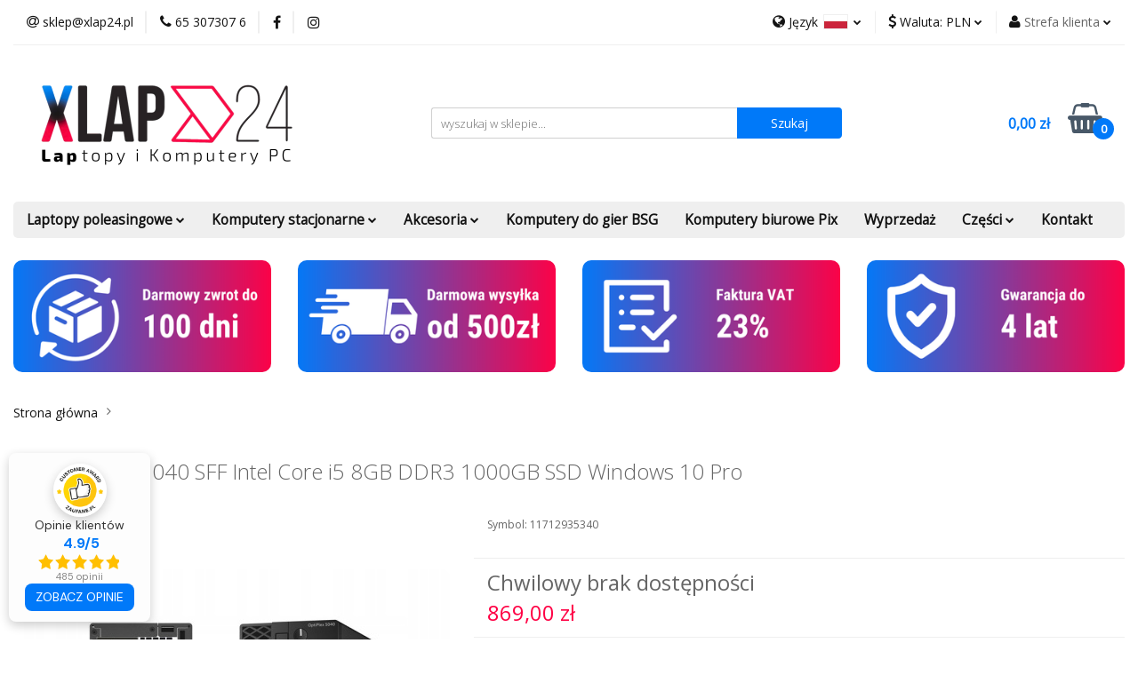

--- FILE ---
content_type: text/html; charset=utf-8
request_url: https://xlap24.pl/Dell-Optiplex-5040-SFF-Intel-Core-i5-8GB-DDR3-1000GB-SSD-Windows-10-Pro-p63612
body_size: 39090
content:
<!DOCTYPE html>
<html lang="pl" currency="PLN"  class=" ">
	<head>
		<meta http-equiv="Content-Type" content="text/html; charset=UTF-8" />
		<meta name="description" content="Dell Optiplex 5040 SFF Intel Core i5 8GB DDR3 1000GB SSD Windows 10 Pro KOMPUTER DELL 5040 I5 6GEN 8GB 1000SSD W10 HDMI Małe wymiary bez kompromisów. Nowe, mniejsze i szybsze komercyjne komputery stacjonarne Dell OptiPlex 5040 to najbezpieczniejsze, najła">
		<meta name="keywords" content="Laptopy odnowione,Komputery odnowione,Odnowione Laptopy Leszno,Odnowione Komputery Leszno,Laptopy poleasingowe,Komputery poleasingowe,Laptopy używane,Komputery używane,Laptopy Leszno,Komputery Leszno, Komputery gamingowe, komputery do biura">
					<meta name="generator" content="Sky-Shop">
						<meta name="author" content="Xlap24.pl - Sklep komputerowy - działa na oprogramowaniu sklepów internetowych Sky-Shop.pl">
		<meta name="viewport" content="width=device-width, initial-scale=1.0">
		<meta name="skin_id" content="universal">
		<meta property="og:title" content="Dell Optiplex 5040 SFF Intel Core i5 8GB DDR3 1000GB SSD Windows 10 Pro | Xlap24">
		<meta property="og:description" content="Dell Optiplex 5040 SFF Intel Core i5 8GB DDR3 1000GB SSD Windows 10 Pro KOMPUTER DELL 5040 I5 6GEN 8GB 1000SSD W10 HDMI Małe wymiary bez kompromisów. Nowe, mniejsze i szybsze komercyjne komputery stacjonarne Dell OptiPlex 5040 to najbezpieczniejsze, najła">
					<meta property="og:image" content="https://xlap24.pl/images/xlap24/300000-301000/Dell-Optiple-5040-SFF-Intel-Core-i5-8GB-DDR3-1000GB-SSD-Windows-10-Pro_%5B300940%5D_568.jpg">
			<meta property="og:image:type" content="image/jpeg">
			<meta property="og:image:width" content="568">
			<meta property="og:image:height" content="568">
			<link rel="image_src" href="https://xlap24.pl/images/xlap24/300000-301000/Dell-Optiple-5040-SFF-Intel-Core-i5-8GB-DDR3-1000GB-SSD-Windows-10-Pro_%5B300940%5D_568.jpg">
							<link rel="shortcut icon" href="/upload/xlap24/favicon.png">
									<link rel="next" href="https://xlap24.pl/Dell-Optiplex-5040-SFF-Intel-Core-i5-8GB-DDR3-1000GB-SSD-Windows-10-Pro-p63612/pa/2#scr">
							<link rel="canonical" href="https://xlap24.pl/Dell-Optiplex-5040-SFF-Intel-Core-i5-8GB-DDR3-1000GB-SSD-Windows-10-Pro-p63612">
							<link rel="alternate" href="https://xlap24.pl/Dell-Optiplex-5040-SFF-Intel-Core-i5-8GB-DDR3-1000GB-SSD-Windows-10-Pro-p63612" hreflang="pl">
					<link rel="alternate" href="https://xlap24.eu/Dell-Optiplex-5040-SFF-Intel-Core-i5-8GB-DDR3-1000GB-SSD-Windows-10-Pro-p63612" hreflang="en">
				<title>Dell Optiplex 5040 SFF Intel Core i5 8GB DDR3 1000GB SSD Windows 10 Pro | Xlap24</title>
		

				


    <script type="text/plain" data-cookiecategory="marketing">
        !function(f, b, e, v, n, t, s) {
            if (f.fbq) return;
            n = f.fbq = function() {
                n.callMethod ?
                    n.callMethod.apply(n, arguments) : n.queue.push(arguments)
            };
            if (!f._fbq) f._fbq = n;
            n.push = n;
            n.loaded = !0;
            n.version = '2.0';
            n.queue = [];
            t = b.createElement(e);
            t.async = !0;
            t.src = v;
            s = b.getElementsByTagName(e)[0];
            s.parentNode.insertBefore(t, s)
        }(window,
            document, 'script', 'https://connect.facebook.net/en_US/fbevents.js');
        fbq('init', '966609490353323');

				fbq('track', 'PageView', {}, { eventID: 'PageView.0682631001768969208' } );
		    </script>
    <noscript>
        <img height="1" width="1" src="https://www.facebook.com/tr?id=966609490353323&ev=&noscript=1">
    </noscript>

<!-- edrone -->



	
        <script>
        const getCookie = (name) => {
            const pair = document.cookie.split('; ').find(x => x.startsWith(name+'='))
            if (pair) {
                return JSON.parse(pair.split('=')[1])
            }
        }

        const ccCookie = getCookie('cc_cookie')

        window.dataLayer = window.dataLayer || [];
        function gtag(){dataLayer.push(arguments);}

        gtag('consent', 'default', {
            'ad_storage': 'denied',
            'analytics_storage': 'denied',
            'ad_user_data': 'denied',
            'ad_personalization':  'denied',
            'security_storage': 'denied',
            'personalization_storage': 'denied',
            'functionality_storage': 'denied',
            wait_for_update: 500
        });

        // --- MICROSOFT ---
        window.uetq = window.uetq || [];
        window.uetq.push('consent', 'default', {
            'ad_storage': 'denied'
        });

        if (ccCookie) {
            gtag('consent', 'update', {
                'ad_storage': ccCookie.categories.includes('marketing') ? 'granted' : 'denied',
                'analytics_storage': ccCookie.categories.includes('analytics') ? 'granted' : 'denied',
                'ad_user_data': ccCookie.categories.includes('marketing') ? 'granted' : 'denied',
                'ad_personalization':  ccCookie.categories.includes('marketing') ? 'granted' : 'denied',
                'security_storage': 'granted',
                'personalization_storage': 'granted',
                'functionality_storage': 'granted'
            });

            // --- MICROSOFT ---
            window.uetq.push('consent', 'update', {
                'ad_storage': ccCookie.categories.includes('marketing') ? 'granted' : 'denied'
            });
        }

    </script>
        <script async src="https://www.googletagmanager.com/gtag/js?id=G-LBC5WJ4MTX"></script>
    <script>
        window.dataLayer = window.dataLayer || [];
        function gtag(){dataLayer.push(arguments);}
        gtag('js', new Date());

        gtag('config', 'G-LBC5WJ4MTX');
    </script>
	
<script type="text/plain" data-cookiecategory="marketing">
    gtag('config', 'AW-11102302200');
                gtag('event', 'view_item', {
            'value': parseFloat('869.00'),            'items': [{
                'id': '63612',
                'google_business_vertical': 'retail'
            }]
        });
    </script>


	<script>
		var GA_4_PRODUCTS_DATA =  [{"item_id":63612,"item_brand":null,"item_category":null}] ;
			</script>







		<script type="text/javascript">

			function imageLoaded(element, target = "prev") {
				let siblingElement;
				if (target === "prev") {
					siblingElement = element.previousElementSibling;
				} else if (target === "link") {
					siblingElement = element.parentElement.previousElementSibling;
				}
				if (siblingElement && (siblingElement.classList.contains("fa") || siblingElement.classList.contains("icon-refresh"))) {
					siblingElement.style.display = "none";
				}
			}
			</script>

        
		<link rel="stylesheet" href="/view/new/userContent/xlap24/style.css?v=732">
		<meta name="google-site-verification" content="kF1CO39AekweCuY9xyWiR6aFOAmHKIQXo8H0LYbntXs">

<!-- Google Tag Manager -->
<script>(function(w,d,s,l,i){w[l]=w[l]||[];w[l].push({'gtm.start':
new Date().getTime(),event:'gtm.js'});var f=d.getElementsByTagName(s)[0],
j=d.createElement(s),dl=l!='dataLayer'?'&l='+l:'';j.async=true;j.src=
'https://www.googletagmanager.com/gtm.js?id='+i+dl;f.parentNode.insertBefore(j,f);
})(window,document,'script','dataLayer','GTM-NDVB6F5');</script>
<!-- End Google Tag Manager -->


<meta property="og:type" content="website">
<meta property="og:url" content="https://www.xlap24.pl">
<meta property="og:image" content="https://xlap24.pl/upload/xlap24/logo_og_good.jpg">



<!-- Google tag (gtag.js) - Google Analytics -->
<script async src="https://www.googletagmanager.com/gtag/js?id=G-LBC5WJ4MTX">
</script>
<script>
  window.dataLayer = window.dataLayer || [];
  function gtag(){dataLayer.push(arguments);}
  gtag('js', new Date());

  gtag('config', 'G-LBC5WJ4MTX');
</script>

<script>
    if ("product" == "cart") {
        var link = document.createElement('link');
        link.rel = 'stylesheet';
        link.type = 'text/css';
        link.href = 'https://xlap24.pl/upload/xlap24/warranty.css';
        document.getElementsByTagName('head')[0].appendChild(link);
    }
</script>

<script async src="https://www.googletagmanager.com/gtag/js?id=AW-11102302200"></script>
<script>
  window.dataLayer = window.dataLayer || [];
  function gtag() {
    dataLayer.push(arguments);
  }
  gtag('js', new Date());
  gtag('config', 'AW-11102302200');
</script>

<style>

@import url('https://fonts.googleapis.com/css?family=Open+Sans:300,400|Roboto:100,300,400&subset=latin-ext');

body {
font-family: 'Open Sans', sans-serif;
color: rgb(102, 102, 102);
}

iframe
{
 width: 100%;
}

.tab h2{
font-size: 30px;
}

.tab h3{
font-size: 20px;
}

.tab p{
font-size: 16px;
line-height: 1.5;
font-weight: 200;
}

.tab td{
font-size: 16px;
line-height: 1.5;
font-weight: 200;
}


.tab li{
font-size: 16px;
line-height: 1.5;
font-weight: 200;
}

.tab {
padding-bottom: 50px;
}

.tab img{
display: block;
width: 70% auto;
max-height: 600px;
margin: 0 auto;
margin-bottom: 10px;

}

#header.mod-header-3 .menu{
margin-bottom: 10px;
border-radius: 5px;
}

.owl-carousel .owl-item img{
border-radius: 10px;
}

.banner.mod-banner-4 .slider-img-1{
border-radius: 10px;
}

.banner.mod-banner-12 [class*="slider-img-"] img.vertical{
border-radius: 10px;
}

.banner.mod-banner-12 .slider-img-1{
margin-bottom: 20px;
}

.banner.mod-banner-12 > .container-fluid > .row [class*="col-"] > .row > [class*="col-"]:last-of-type{
margin-bottom: 20px;
}


.product-of-the-day.mod-product-of-the-day-1 .special-offer-box {
border: 5px solid #eb374f
}

#to-top.show
{
margin-right: 70px;
}


.product-of-the-day.mod-product-of-the-day-1 .product-tile .product-desc .product-name a span {

    font-size: 12px;
    line-height: 1.25;
    font-weight: bold;
    -webkit-box-orient: unset;
}

.products-slider.mod-products-slider-2 .product-tile .product-desc .product-name a span {

    font-size: 12px;
    line-height: 1.25;
    font-weight: bold;
    -webkit-box-orient: unset;
}

.products-list-page.mod-products-list-page-2 .product-tile .product-desc .product-name a span {

    font-size: 12px;
    line-height: 1.25;
    font-weight: bold;
    -webkit-box-orient: unset;
}

#header .header_inner_wrapper .menu li a {
    font-size: 1.1rem;
    font-weight: bold;

}

.product-card.mod-product-card-1 .add-to-cart {

    height: 50px;
    background: #ef3f56;
    font-size: 20px;
    font-weight: 900;
    margin: 0 auto;
}

.cart.mod-cart-1 [type="submit"] {

   font-weight: 900;
   font-size: 20px;
   height: 50px;
   line-height: 18px;
   border: 3px solid #ef3f56 !important;
   background: #ef3f56 border-box !important;
   padding: 10px 25px;
} 

.cart.mod-cart-2 [type="submit"] {

   font-weight: 900;
   font-size: 20px;
   height: 50px;
   line-height: 18px;
   border: 3px solid #ef3f56 !important;
   background: #ef3f56 border-box !important;
   padding: 10px 25px;
} 


.btn.btn-lg {

   height: 35px;
   font-size: 14px;
   line-height: 0px;
   padding: 6px 12px;

}

.order.mod-order-1 > .container-fluid .cart-summary-content .btn-order-confirm {

   font-weight: 900;
   font-size: 20px;
   height: 50px;
   line-height: 18px;
   border: 3px solid #ef3f56 !important;
   background: #ef3f56 border-box !important;
   padding: 10px 25px;
}

.cart.mod-cart-2 .cart-table .product-name .product-parameters-inline {
   
   display: none;

}

.order.mod-order-1 > .container-fluid .order-select-table tbody tr td .method-title {
   
   font-weight: 900;
}

.product-card.mod-product-card-1 .product-informations .product-symbol
{
   font-size: 12px;
}


.product-card.mod-product-card-1 .product-price .product_lowest_price span
{
   font-size: 12px;

}

.product-card.mod-product-card-1 .product-price .product_lowest_price
{
   padding-top: 10px;
   padding-bottom: 10px;

}

.product-card.mod-product-card-1 .product-informations .product-additional-text
{

   font-weight: 900;
   color: #000000;
}

.swal2-container .swal2-modal.swal-shop-newsletter-popup p {
   font-size: 24px;
   font-weight: 400;
}

.products-list-page.mod-products-list-page-1 .subcategories a .subcategory-img + .subcategory-name span {
  display: none;
}

.subcategories .subcategory-name span {
  display: none;
}

.subcategories .subcategory-name {
  font-size: 13px;
}

    #xlap_custom_filters button {
        padding: 10px 12px;
        margin-right: 5px;
        background-color: white;
        border: 2px solid #ccc;
        border-radius: 5px;
        outline: none;
        cursor: pointer;
        transition: border 0.3s, background-color 0.3s;
        font-weight: bold;
        font-size: 13px;
    }
    #xlap_custom_filters button:hover {
        background-color: #e0e0e0;
    }
    #xlap_custom_filters button.xlap_active, #xlap_custom_filters button:hover.xlap_active {
        border-color: #47a0d8;
    }
    #xlap_custom_filters #xlap_searchButton {
        font-weight: bold;
        color: white;
        background-color: #47a0d8;
        border-color: #47a0d8;
        transition: background-color 0.3s;
    }
    #xlap_custom_filters #xlap_searchButton:hover {
        background-color: #3a83b1;
        border-color: #3a83b1;
    }

    .about-us .section {
        display: flex;
        align-items: center;
        margin-bottom: 20px;
    }

    .about-us .section img {
        width: 200px;
        height: 200px;
        margin-left: 20px;
    }

    .about-us .section-content {
        flex: 1;
    }

    .mini-img img {
        width: 130px !important;
        height: 130px !important;
    }

    @media (max-width: 500px) {
        .about-us img {
            display: none;
        }
    }

    .products-list-page.mod-products-list-page-3 .product-tile .product-desc .product-separate .product-description{
    font-size: 0.8em;
    }

    .products-list-page.mod-products-list-page-3 .product-tile .product-desc .product-separate .product-name{
    padding-right: 20px;
    }

    .products-list-page.mod-products-list-page-3 .product-tile .product-desc .product-parameters .parameter-name{
    font-size: 12px;
    }

    .products-list-page.mod-products-list-page-3 .product-tile .product-desc .product-parameters .text-field{
    font-size: 12px;
    }

    .products-list-page.mod-products-list-page-3 .product-tile .product-desc .product-separate .product-name span{
    font-size: 16px;
    }

    .products-list.mod-products-list-1 .product-tile .product-desc .product-name a span{
    font-size: 12px;
    font-weight: bold;
    }

.products-list-page.mod-products-list-page-3 .product-tile .product-desc .product-separate {
    padding: 0;
    margin: 0;
    border-bottom: none;
}

       .products-list-page.mod-products-list-page-3 .product-tile .product-desc .product-separate + .product-parameters {
            display: none;
        }

.product-card-table {
    width: 100%;
    border-collapse: collapse;
    font-size: 12px !important;
}

.product-card-table td {
    padding: 4px;
    vertical-align: middle;
  
}

.specs-table-key {
    font-weight: bold;
    padding-right: 10px;
    padding-top: 2px;
}


.product-informations .text-field {
    padding: 4px 0 !important;
}


.table-key-second {
    padding-left: 5rem !important;
}

.parameters-select-row {
 margin-left: 0px;
}

.cart.mod-cart-2 .cart-table-footer .cart-table-content .cart-upper {
 white-space: nowrap;
}

.mod-custom-area-1 > .container-fluid {
    padding-left: 0;
    padding-right: 0;
}




.xlap24-review-container {
    display: flex;
    justify-content: center;
    align-items: center;
    text-align: center;
    flex-wrap: wrap;
    padding-bottom: 15px;
}

.xlap24-review-container img, .xlap24-review-container span {
    margin: 0 5px;
}

.xlap24-row {
    display: flex;
    flex-wrap: wrap;
    justify-content: center;
    padding-bottom: 15px;
}

.xlap24-col-xxs-12, .xlap24-col-xs-6, .xlap24-col-sm-6, .xlap24-col-md-3, .xlap24-col-lg-3 {
    flex: 1 1 100%;
    box-sizing: border-box;
}

@media (max-width: 576px) {
    .xlap24-col-xs-6 {
        flex: 1 1 100%; 
    }
    .xlap24-opinion-column {
        margin-top: 15px;
    }
    .xlap24-row {
      padding-top: 0px;
      padding-bottom: 0px;
    }
    .xlap24-second-row {
      padding-top: 0px !important;
    }
}

@media (min-width: 576px) {
    .xlap24-col-xs-6 {
        flex: 1 1 50%; 
    }
    .xlap24-opinion-column {
        margin-top: 15px;
    }
}

@media (min-width: 768px) {
    .xlap24-col-sm-6 {
        flex: 1 1 50%;
    }
    .xlap24-opinion-column {
        margin-top: 15px;
    }
}


@media (min-width: 992px) {
    .xlap24-col-md-3 {
        flex: 1 1 25%;
    }
    .xlap24-opinion-column {
        margin-top: 0px;
    }
}

@media (min-width: 1200px) {
    .xlap24-col-lg-3 {
        flex: 1 1 25%;
    }
    .xlap24-opinion-column {
        margin-top: 0px;
    }
}

.xlap24-opinion-column {
    padding: 0 15px;
    box-sizing: border-box;
    margin-bottom: 15px;
}

.xlap24-opinion {
    background-color: #d9d9d9;
    position: relative;
    padding: 15px;
    display: flex;
    flex-direction: column;
    justify-content: space-between;
    box-sizing: border-box;
    border-radius: 5px;
    height: 110%;
}

.xlap24-opinion-content {
    flex-grow: 1;
    padding-right: 40px;
    position: relative;
}

.xlap24-opinion-text {
    margin: 0;
    font-style: italic;
}

.xlap24-quote-img {
    position: absolute;
    top: 5px;
    right: 5px;
    width: 30px;
    height: 30px;
}

.xlap24-opinion-footer {
    display: flex;
    justify-content: space-between;
    align-items: center;
    padding-top: 10px;
    flex-wrap: wrap; /* Dodano, aby lepiej radzić sobie z zawijaniem */
}

.xlap24-opineo-img {
    height: 3.75rem !important;
}

.xlap24-stars-img {
    margin: .375rem 0;
    height: 19px !important;
}

.xlap24-stars-img-first {
    margin: .375rem 0;
    height: 60% !important;
}

.xlap24-opineo-rating, .xlap24-opineo-recommendation {
    height: 3.75rem;
    margin: .375rem 0;
    display: flex;
    align-items: center;
    justify-content: center;
    font-weight: bold;
}

.xlap24-more-reviews {
    font-size: 14px;
    margin-left: 20px;
    float: right;
}

.xlap24-customer-name {
    font-weight: bold;
}

.xlap24-second-row {
    padding-top: 30px;
}

.xlap24-cart-button {
    display: inline-block;
    float: right;
    margin: 7px 0 0 15px;
    height: 35px;
    padding: 0 15px;
    background: #47a0d8;
    border: 0;
    outline: none;
    color: #fff;
    cursor: pointer;
    text-align: center;
    font-weight: 500;
    line-height: 27px;
    font-size: 14px;
    -webkit-border-radius: 3px;
    -moz-border-radius: 3px;
    border-radius: 3px;
    -webkit-transition: background 0.2s ease-in-out;
    -moz-transition: background 0.2s ease-in-out;
    -ms-transition: background 0.2s ease-in-out;
    -o-transition: background 0.2s ease-in-out;
    transition: background 0.2s ease-in-out;
}


@media (min-width:1200px) {
    .container {
        width: 1440px;
    }
}

.sky-container-no-p,
.sky-container,
.heading,
.skyshop-alert-shop-close>.container-fluid,
.skyshop-alert-conditional-access>.container-fluid,
.cookies .container,
#header.mod-header-3 .header_inner_wrapper .menu ul.header_bottom_content_list li.full-width .dropdown,
.logins.mod-logins-1,
.registrations.mod-registrations-1,
.account.mod-account-1,
.order.mod-order-1>.container-fluid,
.news.mod-news-1,
.admin.mod-admin-1>.container-fluid,
.login-hurt.mod-login-hurt-1 .options-space-wrapper>.container-fluid,
.login-hurt.mod-login-hurt-1>.container-fluid,
.news.mod-offers-1,
.blog.mod-blog-1,
.slider.mod-slider-4,
.cart.mod-cart-2,
.mod-contact-1,
.division.mod-division-6,
.products-list-page.mod-products-list-page-3,
.newsletter.mod-newsletter-2,
.newsletter.mod-newsletter-2 .newsletter-container,
.product-of-the-day.mod-product-of-the-day-1,
.products-list.mod-products-list-1,
.products-slider.mod-products-slider-2,
.blog-index.mod-blog-index-3,
.banner.mod-banner-4,
.banner.mod-banner-14,
.custom-area.mod-custom-area-1,
#footer.mod-footer-2,
#footer.mod-footer-2 .footer-container,
.product-card.mod-product-card-1,
.product-card.mod-product-card-1 .product-tabs .tab.products-similar-slider-carousel,
.breadcrumbs.mod-breadcrumbs-6 .breadcrumbs-outer .breadcrumbs-wrapper,
.breadcrumbs.mod-breadcrumbs-6 .breadcrumbs-outer.full-width,
.breadcrumbs.mod-breadcrumbs-5 .breadcrumbs-outer .breadcrumbs-wrapper,
.breadcrumbs.mod-breadcrumbs-5 .breadcrumbs-outer.full-width,
.footer-rights {
    max-width: 1440px;
}

.breadcrumbs.mod-breadcrumbs-6 .breadcrumbs-outer .breadcrumbs-wrapper,
.breadcrumbs.mod-breadcrumbs-5 .breadcrumbs-outer .breadcrumbs-wrapper {
 margin: 0 0 0 0;
}

.products-list-page.mod-products-list-page-3 .subcategories a .subcategory-img img {
  width: 60%;
}

.cart-products-list-container product-parameters {
 display: none;
}

@media (max-width: 768px) {
    .main-banners-xlp .col-6 {
        margin-bottom: 15px;
    }
}

@media (min-width: 768px) {
    .main-banners-xlp .col-6 {
        margin-bottom: 30px;
    }
}

@media (min-width: 992px) {
    .main-banners-xlp .col-6 {
        margin-bottom: 0; 
    }
}

.banner.mod-banner-14 .slider-img-1 {
 padding-bottom: 85% !important;
}

.banner.mod-banner-12 {
 max-width: 1440px;
 padding-top: 0px;
}

.banner.mod-banner-12 img {
  border-radius: 10px;
}

.banner.mod-banner-12 > .container-fluid > .row [class*='col-'] > .row > [class*='col-']:last-of-type {
  padding-top: 0px;
}

.tab {
  padding-bottom: 0px;
}

.product-card.mod-product-card-1 .deliveries-methods {
 font-size: 12px;
}

.cart-footer-container.__row.cart_final_order button.btn {
    font-weight: 900;
    font-size: 20px;
    height: 50px;
    line-height: 18px;
    border: 3px solid #ef3f56 !important;
    background: #ef3f56 border-box !important;
    padding: 10px 25px;
}

.round-img img {
 border-radius: 10px;
}

</style>
		
		<script src="/view/new/scheme/public/_common/js/libs/promise/promise.min.js"></script>
		<script src="/view/new/scheme/public/_common/js/libs/jquery/jquery.min.js"></script>
		<script src="/view/new/scheme/public/_common/js/libs/angularjs/angularjs.min.js"></script>
	</head>
	<body 		  data-coupon-codes-active="1"
		  data-free-delivery-info-active="1"
		  data-generate-pdf-config="OFF"
		  data-hide-price="0"
		  data-is-user-logged-id="0"
		  data-loyalty-points-active="0"
		  data-cart-simple-info-quantity="0"
		  data-cart-simple-info-price="0,00 zł"
		  data-base="PLN"
		  data-used="PLN|zł"
		  data-rates="'PLN':1,'EUR':4.145"
		  data-decimal-hide="0"
		  data-decimal=","
		  data-thousand=" "
		   data-js-hash="7e539734a6"		  data-gtag-events="true" data-gtag-id="G-LBC5WJ4MTX"		  		  class="		  core_newsletterPopUpWindow 		  		  		  "
		  		  data-newsletter-popup-message="<p>Zapisz się do NEWSLETTERA i zgarnij <strong>2% rabatu!</strong></p><br><p>Jako pierwszy otrzymasz informacje o wszystkich <strong>promocjach i wyprzedażach!</strong></p>" data-newsletter-popup-delay="4" 		  		  		  data-hurt-price-type=""
		  data-hurt-price-text=""
		  		  data-tax="23"
	>
		<script>
function loadScript(url, callback) {
    var script = document.createElement('script');
    script.type = 'text/javascript';
    script.src = url;

    document.head.appendChild(script);

    if (callback) {
        script.onload = callback;
    }
}

document.addEventListener('DOMContentLoaded', function() {
    var target = document.querySelector('.category-description');
    var newHTML = '';

    if (window.location.href.includes('komputery-')) {
        newHTML = `
            <div id="xlap_custom_filters">
                <h3 style="margin-top: 40px;">Najczęściej wyszukiwane</h3>
                <button id="xlap_intel_i5" data-param="o_46=1">Intel Core i5</button>
                <button id="xlap_intel_i7" data-param="o_98=1">Intel Core i7</button>
                <button id="xlap_ram_16gb" data-param="o_142=1">16GB RAM</button>
                <button id="xlap_ram_8gb" data-param="o_70=1">8GB RAM</button>
                <button id="xlap_windows_10" data-param="o_17066=1">Windows 10</button>
                <button id="xlap_windows_11" data-param="o_13140=1">Windows 11</button>
                <button id="xlap_searchButton">Szukaj</button>
            </div>
        `;
    } else if (window.location.href.includes('laptopy-')) {
        newHTML = `
            <div id="xlap_custom_filters">
                <h3 style="margin-top: 40px;">Najczęściej wyszukiwane</h3>
                <button id="xlap_intel_i5" data-param="o_46=1">Intel Core i5</button>
                <button id="xlap_intel_i7" data-param="o_98=1">Intel Core i7</button>
                <button id="xlap_ram_16gb" data-param="o_142=1">16GB RAM</button>
                <button id="xlap_ram_8gb" data-param="o_173=1">1920x1080 (FHD)</button>
                <button id="xlap_windows_10" data-param="o_17066=1">Windows 10</button>
                <button id="xlap_windows_11" data-param="o_13140=1">Windows 11</button>
                <button id="xlap_searchButton">Szukaj</button>
            </div>
        `;
    }

    if (target && newHTML) {
        target.insertAdjacentHTML('beforeend', newHTML);

        const xlapOptionButtons = document.querySelectorAll('#xlap_custom_filters button:not(#xlap_searchButton)');
        xlapOptionButtons.forEach(button => {
            button.addEventListener('click', toggleActiveXlap);
        });

        const searchButton = document.getElementById('xlap_searchButton');
        if (searchButton) {
            searchButton.addEventListener('click', xlapGenerateURLAndRedirect);
        }

        const urlParams = new URLSearchParams(window.location.search);
        xlapOptionButtons.forEach(button => {
            if (urlParams.get(button.getAttribute('data-param').split('=')[0]) === button.getAttribute('data-param').split('=')[1]) {
                button.classList.add('xlap_active');
            }
        });

        function toggleActiveXlap(event) {
            event.target.classList.toggle('xlap_active');
        }

        function xlapGenerateURLAndRedirect() {
            const selectedParams = Array.from(xlapOptionButtons)
                .filter(button => button.classList.contains('xlap_active'))
                .map(button => button.getAttribute('data-param'));
            const newURL = window.location.protocol + "//" + window.location.host + window.location.pathname + '?' + selectedParams.join('&');
            window.location.replace(newURL);
        }
    }

    function createTableFromSpecs(specs) {
        const specsArray = specs.split(' | ');
        let table = '<div style="padding: 5px 0 0 5px; margin: 5px 0 0 5px;"><table class="product-parameters"><tbody>';

        specsArray.forEach(spec => {
            const [key, value] = spec.split(': ');
            table += `<tr><td><span class="parameter-name">${key}:</span></td><td><span class="text-field">${value}</span></td></tr>`;
        });

        table += '</tbody></table></div>';
        return table;
    }

    if ('product' == 'category') {
        const productDescriptionSpans = document.querySelectorAll('.products-list-page.mod-products-list-page-3 .product-tile .product-desc .product-separate .product-description span');

        if (productDescriptionSpans && productDescriptionSpans.length > 0) {
            productDescriptionSpans.forEach(span => {
                const specText = span.textContent;
                if (specText.includes('|')) {
                    const tableHTML = createTableFromSpecs(specText);
                    span.innerHTML = tableHTML;
                }
            });
        }
    }

    function createShortTableFromSpecs(specs) {
        const specsArray = specs.split(' | ');
        const midIndex = Math.ceil(specsArray.length / 2);
        const firstHalf = specsArray.slice(0, midIndex);
        const secondHalf = specsArray.slice(midIndex);
        let table = '<div><table class="product-card-table table table-bordered"><tbody>';

        const maxLength = Math.max(firstHalf.length, secondHalf.length);

        for (let i = 0; i < maxLength; i++) {
            table += '<tr>';

            if (firstHalf[i]) {
                const [key1, value1] = firstHalf[i].split(': ');
                table += `<td style="padding-left: 0px;" class="specs-table-key"><span>${key1}:</span></td><td><span>${value1}</span></td>`;
            } else {
                table += '<td class="specs-table-key no-border"></td><td class="no-border"></td>';
            }

            if (secondHalf[i]) {
                const [key2, value2] = secondHalf[i].split(': ');
                table += `<td class="specs-table-key table-key-second divider"><span>${key2}:</span></td><td><span>${value2}</span></td>`;
            } else {
                table += '<td class="specs-table-key table-key-second divider no-border"></td><td class="no-border"></td>';
            }

            table += '</tr>';
        }

        table += '</tbody></table></div>';

        table = table.replace(/<tr>\s*(<td class="specs-table-key no-border"><\/td>\s*){1,2}(<td class="no-border"><\/td>\s*){1,2}<\/tr>/g, '');

        return table;
    }

    if ('product' == 'product') {
        const productShortDescription = document.querySelector('.product-card.mod-product-card-1 .product-informations .product-short-description');

        if (productShortDescription) {
            const specText = productShortDescription.textContent;
            if (specText.includes('|')) {
                const tableHTML = createShortTableFromSpecs(specText);
                productShortDescription.innerHTML = tableHTML;
            }
        }
    }

  if ('product' == 'cart') {
    window.currentLang = 'pl';
    loadScript('https://xlap24.pl/upload/xlap24/warranty.js', function() { });
  }

  if ('product' == 'product') {
    loadScript('https://xlap24.pl/upload/xlap24/old_price.js', function() { });
    loadScript('https://xlap24.pl/upload/xlap24/variants.js', function() { });
  }

});
</script>


<div id="widget-container" class="ekomi-widget-container ekomi-widget-sf1568146889ff6d1d8e9"  ></div>

<a href="https://www.ekomi-pl.com/opinie-xlap24_pl.html" target="_blank"><img alt="MSC Michał Sikorski​ Reviews with ekomi-pl.com" src="https://smart-widget-assets.ekomiapps.de/resources/ekomi_logo.png" style="display: none;"></a>

<script type="text/javascript">
    function registerWidget (w, token) {
        w['_ekomiWidgetsServerUrl'] = 'https://widgets.ekomi.com';
        w['_customerId'] = 156814;
        
        if (w['_language'] == undefined) {
            w['_language'] = new Array();
        }
        w['_language'][token] = 'auto';        
        
        if(typeof(w['_ekomiWidgetTokens']) !== 'undefined'){
            w['_ekomiWidgetTokens'][w['_ekomiWidgetTokens'].length] = token;
        } else {
            w['_ekomiWidgetTokens'] = new Array(token);
        }
        if(typeof(ekomiWidgetJs) == 'undefined') {
            ekomiWidgetJs = true;
            var scr = document.createElement('script');scr.src = 'https://sw-assets.ekomiapps.de/static_resources/widget.js';
            var head = document.getElementsByTagName('head')[0];head.appendChild(scr);
            
        } else {if (typeof ekomiWidgetMain != 'undefined') {ekomiWidgetMain('ajax', token);}}
        return true;
    }
    (function (w) {
        var token = 'sf1568146889ff6d1d8e9';
        var k = document.getElementsByClassName("ekomi-widget-" + token);
        for(var x=0;x<k.length;x++){ registerWidget(w,token); }
    })(window);
</script>
		
					
<!-- Google Tag Manager (noscript) -->
<noscript>
    <iframe src="https://www.googletagmanager.com/ns.html?id=G-LBC5WJ4MTX"
                  height="0" width="0" style="display:none;visibility:hidden"></iframe>
</noscript>
<!-- End Google Tag Manager (noscript) -->
		


<div id="aria-live" role="alert" aria-live="assertive" class="sr-only">&nbsp;</div>
<main class="skyshop-container" data-ng-app="SkyShopModule">
		

<div data-ng-controller="CartCtrl" data-ng-init="init({type: 'QUICK_CART', turnOffSales: 0})">
		
<md-sidenav ng-cloak md-component-id="mobile-cart" class="md-sidenav-right position-fixed" sidenav-swipe>
    <md-content layout-padding="">
        <div class="dropdown dropdown-quick-cart">
            
  <ul data-ng-if="data.cartSelected || data.hidePrice" class="quick-cart-products-wrapper products">
    <li data-ng-if="!data.cartSelected.items.length" class="quick-cart-empty-wrapper">
      <div class="quick-cart-empty-title">
        Koszyk jest pusty
      </div>
    </li>
    <li data-ng-if="data.cartSelected.items.length && item.type !== 'GRATIS_PRODUCT'" class="quick-cart-products__item" data-nosnippet data-ng-repeat="item in data.cartSelected.items track by item.id">
      <div class="container-fluid">
        <div class="row product">
          <div>
            <button data-ng-click="openProductPage(item.product)" data-ng-disabled="isApiPending">
              <img class="product-image"
                   data-ng-srcset="[{[item.product.photo.url]}] 125w"
                   sizes="(max-width: 1200px) 125px, 125px"
                   data-ng-src="[{[item.product.photo.url]}]"
                   alt="[{[item.product.name]}]"/>
            </button>
          </div>
          <div>
            <button data-ng-click="openProductPage(item.product)" data-ng-disabled="isApiPending">
              <span class="product-name" data-ng-bind="item.product.name"></span>
            </button>
            <span class="product-total">
            <span data-ng-bind="item.quantity"></span> x <span data-ng-bind-html="item.unitPriceSummary | priceFormat:''"></span>
          </span>
          </div>
          <div>
            <i class="close-shape"
               is-disabled="isApiPending"
               remove-list-item
               parent-selector-to-remove="'li'"
               collapse-animation="true"
               click="deleteCartItem(item.id)"></i>
          </div>
        </div>
      </div>
    </li>
  </ul>
  <div data-ng-if="data.cartSelected || data.hidePrice" class="quick-cart-products-actions">
    <div class="quick-cart-products-actions__summary">
      <div data-ng-if="cartFinalDiscountByFreeDelivery() || (data.cartFreeDelivery && data.cartFreeDelivery.status !== data.cartFreeDeliveryStatuses.NOT_AVAILABLE)" class="quick-cart-products-actions__summary-delivery">
        <div data-ng-if="!cartFinalDiscountByFreeDelivery()  && data.cartFreeDelivery.missingAmount > 0" class="summary-element cart-is-free-shipment">
          <span>Do bezpłatnej dostawy brakuje</span>
          <span data-ng-bind-html="data.cartFreeDelivery | priceFormat: ''">-,--</span>
        </div>
        <div data-ng-if="cartFinalDiscountByFreeDelivery() || data.cartFreeDelivery.missingAmount <= 0" class="summary-element free-shipment-wrapper">
          <i class="fa fa-truck"></i>
          <span class="value-upper free-shipment-info">Darmowa dostawa!</span>
        </div>
        <div>
        </div>
      </div>

      <div class="quick-cart-products-actions__summary-total-price">
        <span>Suma </span>
        <span data-ng-if="!data.hidePrice" class="value" data-ng-bind-html="data.cartSelected.priceSummary | priceFormat:'':true">0,00 zł</span>
        <span data-ng-if="data.hidePrice" class="hide-price-text"></span>
      </div>
            <div class="quick-cart-products-actions__summary-discount-info" data-ng-if="data.cartSelected.priceSummary.final.gross != data.cartSelected.priceSummary.base.gross">
        <small>Cena uwzględnia rabaty</small>
      </div>
    </div>
    <button data-ng-disabled="isApiPending" type="button" class="btn btn-primary btn-block" data-ng-click="goToCart()">
      Realizuj zamówienie
    </button>
  </div>
  <!--googleon: all-->
        </div>
    </md-content>
</md-sidenav>		<header id="header" class="mod-header-3 ">
				
<section class="mobile-search">
  <span class="title">Szukaj</span>
  <i class="close-shape"></i>
    <form method="GET" action="/category/#top">
      <div class="row">
        <div class="mobile-search-input-wrapper clearbox">
          <input class="input-field " type="text" name="q" product-per-page="4" value="" placeholder="wyszukaj w sklepie..." autocomplete="off"  />
          <i class="clearbox_button"></i>
                  </div>
        <div class="mobile-search-btn-wrapper">
          <input type="submit" value="Szukaj" class="btn btn-primary btn-block">
        </div>
      </div>
          </form>
</section>
		<div class="header_inner_wrapper">
			
			<section class="top_bar">
				<div class="sky-container">
					<div class="top_bar_inner_wrapper">
						<div class="top_bar_item left">
							
<div class="top_bar_item_list_wrapper">
  <ul class="top_bar_item_list">
        <li data-type="email" class="top_bar_item_list_item hidden-on-mobile" id="top_bar_item_list_item_email">
                  <a href="mailto:sklep@xlap24.pl">
            <div class="top_bar_item_list_item_icon" id="top_bar_item_list_item_email_icon">
              <span class="helper-icon">
                <i class="fa fa-at"></i>
              </span>
            </div>
            <span class="helper-text">
              sklep@xlap24.pl
            </span>
          </a>
                  </li>
              <li data-type="phone" class="top_bar_item_list_item hidden-on-mobile" id="top_bar_item_list_item_phone">
                      <a href="tel:65 307307 6">
              <div class="top_bar_item_list_item_icon" id="top_bar_item_list_item_phone_icon">
                <span class="helper-icon">
                  <i class="fa fa-phone"></i>
                </span>
              </div>
              <span class="helper-text">
                65 307307 6
              </span>
            </a>
                </li>
                      <li data-type="social-sm_facebook" class="top_bar_item_list_item top_bar_item_list_item_social_media hidden-on-mobile" ng-non-bindable>
            <a href="https://www.facebook.com/xlap24/" rel="nofollow" target="_blank">
                <div class="top_bar_item_list_item_social_media">
                                    <span class="top_bar_item_list_item_social_media_icon" id="top_bar_item_list_item_social_media_icon_fb">
                    <i class="fa fa-facebook"></i>
                  </span>
                                  </div>
            </a>
        </li>
                        <li data-type="social-sm_instagram" class="top_bar_item_list_item top_bar_item_list_item_social_media hidden-on-mobile" ng-non-bindable>
            <a href="https://www.instagram.com/xlap24/" rel="nofollow" target="_blank">
                <div class="top_bar_item_list_item_social_media">
                                    <span class="top_bar_item_list_item_social_media_icon" id="top_bar_item_list_item_social_media_icon_ig">
                    <i class="fa fa-instagram"></i>
                  </span>
                                  </div>
            </a>
        </li>
                                                                                                                                  <li id="mobile-open-contact" class="top_bar_item_list_item top_bar_item_list_item_contact hidden-on-desktop">
          <a href="#">
            <div class="top_bar_item_list_item_item_social_envelope_icon">
              <span class="helper-icon">
                <i class="fa fa-envelope"></i>
              </span>
              <span class="helper-arrow">
                <i class="fa fa-chevron-down"></i>
              </span>
            </div>
          </a>
      </li>
      </ul>
</div>						</div>
						<div class="top_bar_item right">
							
<div class="top_bar_item_list_wrapper">
    <ul class="top_bar_item_list">
                    <li class="top_bar_item_list_item language">
                <div class="top_bar_item_list_item_language_icon">
                    <span class="helper-icon">
                        <i class="fa fa-globe"></i>
                    </span>
                    <span class="helper-text">
                        Język
                    </span> 
                    <img src="/view/new/img/ico_lang/pl.png" class="icon-language-flag" alt="">
                    <span class="helper-arrow">
                        <i class="fa fa-chevron-down"></i>
                    </span>
                </div>
                <div class="dropdown">
                    <ul>
                                                                                    <li class="">
                                    <a href="https://xlap24.pl/Dell-Optiplex-5040-SFF-Intel-Core-i5-8GB-DDR3-1000GB-SSD-Windows-10-Pro-p63612">Polski <img src="/view/new/img/ico_lang/pl.png" class="icon-language-flag small" alt="Polski"></a>
                                </li>
                                                                                                                <li class="">
                                    <a href="https://xlap24.eu/Dell-Optiplex-5040-SFF-Intel-Core-i5-8GB-DDR3-1000GB-SSD-Windows-10-Pro-p63612">English <img src="/view/new/img/ico_lang/en.png" class="icon-language-flag small" alt="English"></a>
                                </li>
                                                                        </ul>
                </div>
            </li>
                            <li class="top_bar_item_list_item currency">
                <div class="top_bar_item_list_item_currency_icon">
                    <span class="helper-icon">
                        <i class="fa fa-usd"></i>
                    </span>
                    <span class="helper-text">
                        Waluta: <span data-select-currency-name>PLN</span>
                    </span> 
                    <span class="helper-arrow">
                        <i class="fa fa-chevron-down"></i>
                    </span>
                </div>
                <div class="dropdown">
                    <ul>
                                                    <li class="active" data-select-currency-active>
                                <a href="#" data-select-currency="PLN|zł">PLN</a>
                            </li>
                                                    <li class="" data-select-currency-active>
                                <a href="#" data-select-currency="EUR|€">EUR</a>
                            </li>
                                            </ul>
                </div>
            </li>
                <li class="top_bar_item_list_item user-menu">
            
  <div class="header_top_bar_social_user_icon">
    <span class="helper-icon">
      <i class="fa fa-user"></i>
    </span>
          <span class="hidden-on-mobile">
        Strefa klienta
      </span>
      <span class="helper-arrow">
        <i class="fa fa-chevron-down"></i>      </span> 
  </div>
  <div class="dropdown">
    <ul>
      <li>
        <a href="/login/">Zaloguj się</a>
      </li>
      <li>
        <a href="/register/">Zarejestruj się</a>
      </li>
            <li>
        <a href="/ticket/add/" rel="nofollow">Dodaj zgłoszenie</a>
      </li>
            <li>
        <a href="#" data-cc="c-settings" rel="nofollow">Zgody cookies</a>
      </li>
          </ul>
  </div>
        </li>
                    <li  data-ng-click="openMobileCart($event)" data-ng-mouseenter="loadMobileCart()" class="top_bar_item_list_item quick-cart  hidden-on-desktop ">
                <div class="top_bar_item_list_item_cart_icon">
                    <span class="helper-icon">
                        <i class="fa fa-shopping-basket"></i>
                    </span>
                    <span class="helper-text">
                        Koszyk
                    </span>
                    <span class="helper-text-amount">
                        <span class="helper-cart-left-bracket">(</span>
                        <span data-ng-bind="data.cartAmount">0</span>
                        <span class="helper-cart-right-bracket">)</span>
                    </span>
                    <span class="helper-arrow">
                        <i class="fa fa-chevron-down"></i>
                    </span>
                </div>
                                <div data-ng-if="data.initCartAmount" class="dropdown dropdown-quick-cart">
                    
  <ul data-ng-if="data.cartSelected || data.hidePrice" class="quick-cart-products-wrapper products">
    <li data-ng-if="!data.cartSelected.items.length" class="quick-cart-empty-wrapper">
      <div class="quick-cart-empty-title">
        Koszyk jest pusty
      </div>
    </li>
    <li data-ng-if="data.cartSelected.items.length && item.type !== 'GRATIS_PRODUCT'" class="quick-cart-products__item" data-nosnippet data-ng-repeat="item in data.cartSelected.items track by item.id">
      <div class="container-fluid">
        <div class="row product">
          <div>
            <button data-ng-click="openProductPage(item.product)" data-ng-disabled="isApiPending">
              <img class="product-image"
                   data-ng-srcset="[{[item.product.photo.url]}] 125w"
                   sizes="(max-width: 1200px) 125px, 125px"
                   data-ng-src="[{[item.product.photo.url]}]"
                   alt="[{[item.product.name]}]"/>
            </button>
          </div>
          <div>
            <button data-ng-click="openProductPage(item.product)" data-ng-disabled="isApiPending">
              <span class="product-name" data-ng-bind="item.product.name"></span>
            </button>
            <span class="product-total">
            <span data-ng-bind="item.quantity"></span> x <span data-ng-bind-html="item.unitPriceSummary | priceFormat:''"></span>
          </span>
          </div>
          <div>
            <i class="close-shape"
               is-disabled="isApiPending"
               remove-list-item
               parent-selector-to-remove="'li'"
               collapse-animation="true"
               click="deleteCartItem(item.id)"></i>
          </div>
        </div>
      </div>
    </li>
  </ul>
  <div data-ng-if="data.cartSelected || data.hidePrice" class="quick-cart-products-actions">
    <div class="quick-cart-products-actions__summary">
      <div data-ng-if="cartFinalDiscountByFreeDelivery() || (data.cartFreeDelivery && data.cartFreeDelivery.status !== data.cartFreeDeliveryStatuses.NOT_AVAILABLE)" class="quick-cart-products-actions__summary-delivery">
        <div data-ng-if="!cartFinalDiscountByFreeDelivery()  && data.cartFreeDelivery.missingAmount > 0" class="summary-element cart-is-free-shipment">
          <span>Do bezpłatnej dostawy brakuje</span>
          <span data-ng-bind-html="data.cartFreeDelivery | priceFormat: ''">-,--</span>
        </div>
        <div data-ng-if="cartFinalDiscountByFreeDelivery() || data.cartFreeDelivery.missingAmount <= 0" class="summary-element free-shipment-wrapper">
          <i class="fa fa-truck"></i>
          <span class="value-upper free-shipment-info">Darmowa dostawa!</span>
        </div>
        <div>
        </div>
      </div>

      <div class="quick-cart-products-actions__summary-total-price">
        <span>Suma </span>
        <span data-ng-if="!data.hidePrice" class="value" data-ng-bind-html="data.cartSelected.priceSummary | priceFormat:'':true">0,00 zł</span>
        <span data-ng-if="data.hidePrice" class="hide-price-text"></span>
      </div>
            <div class="quick-cart-products-actions__summary-discount-info" data-ng-if="data.cartSelected.priceSummary.final.gross != data.cartSelected.priceSummary.base.gross">
        <small>Cena uwzględnia rabaty</small>
      </div>
    </div>
    <button data-ng-disabled="isApiPending" type="button" class="btn btn-primary btn-block" data-ng-click="goToCart()">
      Realizuj zamówienie
    </button>
  </div>
  <!--googleon: all-->
                </div>
                            </li>
            </ul>
</div>
						</div>
					</div>
				</div>
			</section>
			<section class="header_middle_content">
				<div class="sky-container">
					<div class="header_middle_content_inner_wrapper">
						<a href="/" class="header_middle_content_logo">
							<img src="/upload/xlap24/logos/Logo_xlap24_sklep_v3-3%281%29.webp" data-src-old-browser="/upload/xlap24/logos/Logo_xlap24_sklep_v3-3%281%29_1.png" alt=" Xlap24.pl - Sklep komputerowy " />
						</a>
						<ul class="mobile-actions">
							<li id="mobile-open-search">
								<i class="fa fa-search"></i>
							</li>
							<li id="mobile-open-menu">
								<i class="fa fa-bars"></i>
							</li>
						</ul>
						<div class="header_middle_content_searchbox search-box ">
							<form method="GET" action="/category/#top">
								<div class="header_middle_content_searchbox_input_wrapper">
									<input cy-data="headerSearch" class="input-field " type="text" name="q" value="" placeholder="wyszukaj w sklepie..." autocomplete="off"  />
																	</div>
								<div class="header_middle_content_searchbox_button_wrapper">
									<input type="submit" value="Szukaj" class="btn btn-primary btn-block">
																	</div>
							</form>
						</div>
												
<div cy-data="headerCart" class="header_middle_content_quick_cart_wrapper quick-cart">
  <a data-ng-click="openMobileCart($event)" data-ng-mouseenter="loadMobileCart()" href="/cart/" class="header_middle_content_quick_cart" rel="nofollow">
    <div class="header_middle_content_quick_cart_price price"><span data-ng-bind-html="data.cartPriceSummary | priceFormat:'':false:'final':'0,00 zł'">0,00 zł</span></div>
    <i class="fa fa-shopping-basket"></i>
    <div class="header_middle_content_quick_cart_counter counter"><span data-ng-bind="data.cartAmount">0</span></div>
  </a>
    <div ng-cloak data-ng-if="data.initCartAmount" class="dropdown dropdown-quick-cart">
    
  <ul data-ng-if="data.cartSelected || data.hidePrice" class="quick-cart-products-wrapper products">
    <li data-ng-if="!data.cartSelected.items.length" class="quick-cart-empty-wrapper">
      <div class="quick-cart-empty-title">
        Koszyk jest pusty
      </div>
    </li>
    <li data-ng-if="data.cartSelected.items.length && item.type !== 'GRATIS_PRODUCT'" class="quick-cart-products__item" data-nosnippet data-ng-repeat="item in data.cartSelected.items track by item.id">
      <div class="container-fluid">
        <div class="row product">
          <div>
            <button data-ng-click="openProductPage(item.product)" data-ng-disabled="isApiPending">
              <img class="product-image"
                   data-ng-srcset="[{[item.product.photo.url]}] 125w"
                   sizes="(max-width: 1200px) 125px, 125px"
                   data-ng-src="[{[item.product.photo.url]}]"
                   alt="[{[item.product.name]}]"/>
            </button>
          </div>
          <div>
            <button data-ng-click="openProductPage(item.product)" data-ng-disabled="isApiPending">
              <span class="product-name" data-ng-bind="item.product.name"></span>
            </button>
            <span class="product-total">
            <span data-ng-bind="item.quantity"></span> x <span data-ng-bind-html="item.unitPriceSummary | priceFormat:''"></span>
          </span>
          </div>
          <div>
            <i class="close-shape"
               is-disabled="isApiPending"
               remove-list-item
               parent-selector-to-remove="'li'"
               collapse-animation="true"
               click="deleteCartItem(item.id)"></i>
          </div>
        </div>
      </div>
    </li>
  </ul>
  <div data-ng-if="data.cartSelected || data.hidePrice" class="quick-cart-products-actions">
    <div class="quick-cart-products-actions__summary">
      <div data-ng-if="cartFinalDiscountByFreeDelivery() || (data.cartFreeDelivery && data.cartFreeDelivery.status !== data.cartFreeDeliveryStatuses.NOT_AVAILABLE)" class="quick-cart-products-actions__summary-delivery">
        <div data-ng-if="!cartFinalDiscountByFreeDelivery()  && data.cartFreeDelivery.missingAmount > 0" class="summary-element cart-is-free-shipment">
          <span>Do bezpłatnej dostawy brakuje</span>
          <span data-ng-bind-html="data.cartFreeDelivery | priceFormat: ''">-,--</span>
        </div>
        <div data-ng-if="cartFinalDiscountByFreeDelivery() || data.cartFreeDelivery.missingAmount <= 0" class="summary-element free-shipment-wrapper">
          <i class="fa fa-truck"></i>
          <span class="value-upper free-shipment-info">Darmowa dostawa!</span>
        </div>
        <div>
        </div>
      </div>

      <div class="quick-cart-products-actions__summary-total-price">
        <span>Suma </span>
        <span data-ng-if="!data.hidePrice" class="value" data-ng-bind-html="data.cartSelected.priceSummary | priceFormat:'':true">0,00 zł</span>
        <span data-ng-if="data.hidePrice" class="hide-price-text"></span>
      </div>
            <div class="quick-cart-products-actions__summary-discount-info" data-ng-if="data.cartSelected.priceSummary.final.gross != data.cartSelected.priceSummary.base.gross">
        <small>Cena uwzględnia rabaty</small>
      </div>
    </div>
    <button data-ng-disabled="isApiPending" type="button" class="btn btn-primary btn-block" data-ng-click="goToCart()">
      Realizuj zamówienie
    </button>
  </div>
  <!--googleon: all-->
  </div>
  
</div>											</div>
				</div>
			</section>
			<section class="menu-wrapper">
				<div class="sky-container">
					<div class="menu menu-calculate smart-menu" data-action="inline">
						<ul class="header_bottom_content_list">
							
    <li class="header_bottom_content_list_item full-width ">
              <a class="header_bottom_content_list_item_anchor">
              Laptopy poleasingowe
        <span class="helper-arrow">
          <i class="fa fa-chevron-down"></i>
        </span>
      </a>
      <div class="dropdown">
        <div class="row">
                                                    <div class="col-xs-12 col-sm-4 col-md-3">
                  <div class="cat-title more">
                    <a href="/laptopy-poleasingowe">Laptopy poleasingowe</a>
                  </div>
                                      <ul class="header_bottom_content_list_dropdown">
                                              <li class="header_bottom_content_list_dropdown_item">
                          <a href="/laptopy-poleasingowe-dell">Laptopy poleasingowe Dell</a>
                        </li>
                                              <li class="header_bottom_content_list_dropdown_item">
                          <a href="/laptopy-poleasingowe-hp">Laptopy poleasingowe HP</a>
                        </li>
                                              <li class="header_bottom_content_list_dropdown_item">
                          <a href="/laptopy-poleasingowe-lenovo">Laptopy poleasingowe Lenovo</a>
                        </li>
                                              <li class="header_bottom_content_list_dropdown_item">
                          <a href="/laptopy-poleasingowe-12">Laptopy poleasingowe 12&quot;</a>
                        </li>
                                              <li class="header_bottom_content_list_dropdown_item">
                          <a href="/Laptopy-poleasingowe-13-c1178">Laptopy poleasingowe 13''</a>
                        </li>
                                              <li class="header_bottom_content_list_dropdown_item">
                          <a href="/laptopy-poleasingowe-14">Laptopy poleasingowe 14&quot;</a>
                        </li>
                                              <li class="header_bottom_content_list_dropdown_item">
                          <a href="/laptopy-poleasingowe-15">Laptopy poleasingowe 15&quot;</a>
                        </li>
                                              <li class="header_bottom_content_list_dropdown_item">
                          <a href="/laptopy-poleasingowe-17">Laptopy poleasingowe 17&quot;</a>
                        </li>
                                              <li class="header_bottom_content_list_dropdown_item">
                          <a href="/Laptopy-z-dyskiem-SSD-c1159">Laptopy z dyskiem SSD</a>
                        </li>
                                              <li class="header_bottom_content_list_dropdown_item">
                          <a href="/Laptopy-Intel-Core-i5-c1157">Laptopy Intel Core i5</a>
                        </li>
                                              <li class="header_bottom_content_list_dropdown_item">
                          <a href="/Laptopy-Intel-Core-i7-c1158">Laptopy Intel Core i7</a>
                        </li>
                                              <li class="header_bottom_content_list_dropdown_item">
                          <a href="/Laptopy-AMD-Ryzen-5-c1175">Laptopy AMD Ryzen 5</a>
                        </li>
                                              <li class="header_bottom_content_list_dropdown_item">
                          <a href="/Laptopy-z-Windows-10-Professional-c1164">Laptopy z Windows 10 Professional</a>
                        </li>
                                              <li class="header_bottom_content_list_dropdown_item">
                          <a href="/Laptopy-z-Windows-11-c1176">Laptopy z Windows 11</a>
                        </li>
                                              <li class="header_bottom_content_list_dropdown_item">
                          <a href="/Laptopy-z-Windows-11-Pro-c1166">Laptopy z Windows 11 Pro</a>
                        </li>
                                              <li class="header_bottom_content_list_dropdown_item">
                          <a href="/laptopy-poleasingowe-biznesowe">Laptopy poleasingowe bizensowe</a>
                        </li>
                                              <li class="header_bottom_content_list_dropdown_item">
                          <a href="/laptopy-poleasingowe-dla-grafikow">Laptopy poleasingowe dla grafików</a>
                        </li>
                                              <li class="header_bottom_content_list_dropdown_item">
                          <a href="/tanie-laptopy-poleasingowe">Tanie laptopy poleasingowe</a>
                        </li>
                                              <li class="header_bottom_content_list_dropdown_item">
                          <a href="/gwarancja">Dodatkowa Gwarancja</a>
                        </li>
                                          </ul>
                                  </div>
                                                        <div class="col-xs-12 col-sm-4 col-md-3">
                  <div class="cat-title more">
                    <a href="/laptopy-poleasingowe-dla-kogo">Laptopy poleasingowe - dla kogo?</a>
                  </div>
                                      <ul class="header_bottom_content_list_dropdown">
                                              <li class="header_bottom_content_list_dropdown_item">
                          <a href="/laptopy-do-1500">Laptopy do 1500zł</a>
                        </li>
                                              <li class="header_bottom_content_list_dropdown_item">
                          <a href="/laptopy-do-1200">Laptopy do 1200zł</a>
                        </li>
                                              <li class="header_bottom_content_list_dropdown_item">
                          <a href="/laptopy-do-1000">Laptopy do 1000zł</a>
                        </li>
                                              <li class="header_bottom_content_list_dropdown_item">
                          <a href="/laptopy-do-800">Laptopy do 800zł</a>
                        </li>
                                              <li class="header_bottom_content_list_dropdown_item">
                          <a href="/laptopy-do-500">Laptopy do 500zł</a>
                        </li>
                                              <li class="header_bottom_content_list_dropdown_item">
                          <a href="/laptopy-do-domu">Laptopy do domu</a>
                        </li>
                                              <li class="header_bottom_content_list_dropdown_item">
                          <a href="/laptopy-do-biura">Laptopy do biura</a>
                        </li>
                                              <li class="header_bottom_content_list_dropdown_item">
                          <a href="/laptopy-do-brudnej-roboty">Laptopy do brudnej roboty</a>
                        </li>
                                              <li class="header_bottom_content_list_dropdown_item">
                          <a href="/laptopy-do-pracy-zdalnej">Laptopy do pracy zdalnej</a>
                        </li>
                                              <li class="header_bottom_content_list_dropdown_item">
                          <a href="/laptopy-dla-nauczycieli">Laptopy dla nauczycieli</a>
                        </li>
                                              <li class="header_bottom_content_list_dropdown_item">
                          <a href="/laptopy-uniwersalne">Laptopy uniwersalne</a>
                        </li>
                                              <li class="header_bottom_content_list_dropdown_item">
                          <a href="/laptopy-do-programowania">Laptopy do programowania</a>
                        </li>
                                              <li class="header_bottom_content_list_dropdown_item">
                          <a href="/laptopy-do-nauki">Laptopy do nauki</a>
                        </li>
                                              <li class="header_bottom_content_list_dropdown_item">
                          <a href="/laptopy-do-obrobki-zdjec">Laptopy do obróbki zdjęć</a>
                        </li>
                                              <li class="header_bottom_content_list_dropdown_item">
                          <a href="/laptopy-do-montazu-filmow">Laptopy do montażu filmów</a>
                        </li>
                                              <li class="header_bottom_content_list_dropdown_item">
                          <a href="/laptopy-do-produkcji-muzyki">Laptopy do produkcji muzyki</a>
                        </li>
                                              <li class="header_bottom_content_list_dropdown_item">
                          <a href="/laptopy-do-streamowania">Laptopy do streamowania</a>
                        </li>
                                              <li class="header_bottom_content_list_dropdown_item">
                          <a href="/laptopy-dla-seniorow">Laptopy dla seniorów</a>
                        </li>
                                              <li class="header_bottom_content_list_dropdown_item">
                          <a href="/laptopy-dla-studentow">Laptopy dla studentów</a>
                        </li>
                                              <li class="header_bottom_content_list_dropdown_item">
                          <a href="/laptopy-dla-uczniow">Laptopy dla uczniów</a>
                        </li>
                                              <li class="header_bottom_content_list_dropdown_item">
                          <a href="/laptopy-dla-architektow">Laptopy dla architektów</a>
                        </li>
                                              <li class="header_bottom_content_list_dropdown_item">
                          <a href="/laptopy-do-pisania">Laptopy do pisania</a>
                        </li>
                                              <li class="header_bottom_content_list_dropdown_item">
                          <a href="/Laptopy-powystawowe">Laptopy powystawowe</a>
                        </li>
                                          </ul>
                                  </div>
                                            </div>
      </div>
    </li>
        
    <li class="header_bottom_content_list_item full-width ">
              <a class="header_bottom_content_list_item_anchor">
              Komputery stacjonarne
        <span class="helper-arrow">
          <i class="fa fa-chevron-down"></i>
        </span>
      </a>
      <div class="dropdown">
        <div class="row">
                                                    <div class="col-xs-12 col-sm-4 col-md-3">
                  <div class="cat-title more">
                    <a href="/komputery-stacjonarne-poleasingowe">Komputery stacjonarne poleasingowe</a>
                  </div>
                                      <ul class="header_bottom_content_list_dropdown">
                                              <li class="header_bottom_content_list_dropdown_item">
                          <a href="/komputery-nowe">Komputery do biura nowe XLAP24</a>
                        </li>
                                              <li class="header_bottom_content_list_dropdown_item">
                          <a href="/komputery-poleasingowe-dell-2">Komputery poleasingowe Dell</a>
                        </li>
                                              <li class="header_bottom_content_list_dropdown_item">
                          <a href="/komputery-poleasingowe-hp">Komputery poleasingowe HP</a>
                        </li>
                                              <li class="header_bottom_content_list_dropdown_item">
                          <a href="/komputery-poleasingowe-lenovo">Komputery poleasingowe Lenovo</a>
                        </li>
                                              <li class="header_bottom_content_list_dropdown_item">
                          <a href="/komputery-poleasingowe-fujitsu">Komputery poleasingowe Fujitsu</a>
                        </li>
                                              <li class="header_bottom_content_list_dropdown_item">
                          <a href="/komputery-poleasingowe-all-in-one">Komputery poleasingowe All in One</a>
                        </li>
                                              <li class="header_bottom_content_list_dropdown_item">
                          <a href="/Komputery-z-Intel-Core-i3-c1151">Komputery z Intel Core i3</a>
                        </li>
                                              <li class="header_bottom_content_list_dropdown_item">
                          <a href="/Komputery-z-Intel-Core-i5-c1172">Komputery z Intel Core i5</a>
                        </li>
                                              <li class="header_bottom_content_list_dropdown_item">
                          <a href="/Komputery-z-Intel-Core-i7-c1169">Komputery z Intel Core i7</a>
                        </li>
                                              <li class="header_bottom_content_list_dropdown_item">
                          <a href="/Komputery-z-Intel-Xeon-c1173">Komputery z Intel Xeon</a>
                        </li>
                                              <li class="header_bottom_content_list_dropdown_item">
                          <a href="/Komputery-z-AMD-Ryzen-c1156">Komputery z AMD Ryzen</a>
                        </li>
                                              <li class="header_bottom_content_list_dropdown_item">
                          <a href="/Komputery-Ultra-Small-Form-Factor-c1155">Komputery Ultra Small Form Factor</a>
                        </li>
                                              <li class="header_bottom_content_list_dropdown_item">
                          <a href="/Komputery-Desktop-Mini-c1177">Komputery Desktop Mini</a>
                        </li>
                                              <li class="header_bottom_content_list_dropdown_item">
                          <a href="/Komputery-Small-Form-Factor-c1153">Komputery Small Form Factor</a>
                        </li>
                                              <li class="header_bottom_content_list_dropdown_item">
                          <a href="/Komputery-Desktop-c1154">Komputery Desktop</a>
                        </li>
                                              <li class="header_bottom_content_list_dropdown_item">
                          <a href="/Komputery-Mini-Tower-Micro-Tower-c1152">Komputery Mini Tower / Micro Tower</a>
                        </li>
                                              <li class="header_bottom_content_list_dropdown_item">
                          <a href="/Stacje-robocze-Dell-Precision-c1167">Stacje robocze Dell Precision</a>
                        </li>
                                              <li class="header_bottom_content_list_dropdown_item">
                          <a href="/Dodatkowa-Gwarancja-c1181">Dodatkowa Gwarancja</a>
                        </li>
                                          </ul>
                                  </div>
                                                        <div class="col-xs-12 col-sm-4 col-md-3">
                  <div class="cat-title more">
                    <a href="/Nowe-komputery-stacjonarne-do-biura-c1226">Nowe komputery stacjonarne do biura</a>
                  </div>
                                      <ul class="header_bottom_content_list_dropdown">
                                              <li class="header_bottom_content_list_dropdown_item">
                          <a href="/Komputery-biurowe-Pix-BaseOffice-do-podstawowej-pracy-biurowej-c1227">Komputery biurowe Pix BaseOffice - do podstawowej pracy biurowej</a>
                        </li>
                                              <li class="header_bottom_content_list_dropdown_item">
                          <a href="/Komputery-biurowe-Pix-ProTask-do-zaawansowanej-pracy-biurowej-c1228">Komputery biurowe Pix ProTask - do zaawansowanej pracy biurowej</a>
                        </li>
                                              <li class="header_bottom_content_list_dropdown_item">
                          <a href="/Komputery-biurowe-Pix-Lumen-dla-tworcow-fotografow-c1229">Komputery biurowe Pix Lumen - dla twórców, fotografów</a>
                        </li>
                                              <li class="header_bottom_content_list_dropdown_item">
                          <a href="/Komputery-biurowe-Pix-Titan-dla-inzynierow-architektow-c1230">Komputery biurowe Pix Titan - dla inżynierów, architektów</a>
                        </li>
                                              <li class="header_bottom_content_list_dropdown_item">
                          <a href="/Najbardziej-polecane-zestawy-do-biura-c1294">Najbardziej polecane zestawy do biura</a>
                        </li>
                                              <li class="header_bottom_content_list_dropdown_item">
                          <a href="/Dodatkowa-Gwarancja-c1232">Dodatkowa Gwarancja</a>
                        </li>
                                          </ul>
                                  </div>
                                                        <div class="col-xs-12 col-sm-4 col-md-3">
                  <div class="cat-title more">
                    <a href="/komputery-do-gier-gamingowe">Nowe komputery do gier (Gamingowe)</a>
                  </div>
                                      <ul class="header_bottom_content_list_dropdown">
                                              <li class="header_bottom_content_list_dropdown_item">
                          <a href="/Komputery-gamingowe-BSG-Venom-gry-e-sportowe-c1213">Komputery gamingowe BSG Venom - gry e-sportowe</a>
                        </li>
                                              <li class="header_bottom_content_list_dropdown_item">
                          <a href="/Komputery-gamingowe-BSG-Striker-E-sport-na-najwyzszym-poziomie-c1214">Komputery gamingowe BSG Striker - E-sport na najwyższym poziomie</a>
                        </li>
                                              <li class="header_bottom_content_list_dropdown_item">
                          <a href="/Komputery-gamingowe-BSG-Raptor-Topowe-gry-c1215">Komputery gamingowe BSG Raptor - Topowe gry</a>
                        </li>
                                              <li class="header_bottom_content_list_dropdown_item">
                          <a href="/komputery-gamingowe-do-2000zl">Komputery gamingowe do 2000zł</a>
                        </li>
                                              <li class="header_bottom_content_list_dropdown_item">
                          <a href="/komputery-gamingowe-do-4000zl">Komputery gamingowe do 4000zł</a>
                        </li>
                                              <li class="header_bottom_content_list_dropdown_item">
                          <a href="/Komputery-gamingowe-dla-poczatkujacych-c1295">Komputery gamingowe dla początkujących</a>
                        </li>
                                              <li class="header_bottom_content_list_dropdown_item">
                          <a href="/Komputery-gamingowe-dla-sredniozaawansowanych-c1296">Komputery gamingowe dla średniozaawansowanych</a>
                        </li>
                                              <li class="header_bottom_content_list_dropdown_item">
                          <a href="/Komputery-gamingowe-dla-zaawansowanych-c1297">Komputery gamingowe dla zaawansowanych</a>
                        </li>
                                              <li class="header_bottom_content_list_dropdown_item">
                          <a href="/Najbardziej-polecane-zestawy-dla-graczy-c1293">Najbardziej polecane zestawy dla graczy</a>
                        </li>
                                              <li class="header_bottom_content_list_dropdown_item">
                          <a href="/Gotowe-zestawy-gamingowe-c1303">Gotowe zestawy gamingowe</a>
                        </li>
                                              <li class="header_bottom_content_list_dropdown_item">
                          <a href="/Komputery-z-kartami-nVidia-z-serii-50-c1304">Komputery z kartami nVidia z serii 50*</a>
                        </li>
                                              <li class="header_bottom_content_list_dropdown_item">
                          <a href="/Dodatkowa-Gwarancja-c1233">Dodatkowa Gwarancja</a>
                        </li>
                                          </ul>
                                  </div>
                                                        <div class="col-xs-12 col-sm-4 col-md-3">
                  <div class="cat-title more">
                    <a href="/komputery-stacjonarne-poleasingowe-dla-kogo">Komputery stacjonarne poleasingowe - dla kogo?</a>
                  </div>
                                      <ul class="header_bottom_content_list_dropdown">
                                              <li class="header_bottom_content_list_dropdown_item">
                          <a href="/komputery-do-4000zl">Komputery do 4000zł</a>
                        </li>
                                              <li class="header_bottom_content_list_dropdown_item">
                          <a href="/komputery-do-3000zl">Komputery do 3000zł</a>
                        </li>
                                              <li class="header_bottom_content_list_dropdown_item">
                          <a href="/komputery-do-2000zl">Komputery do 2000zł</a>
                        </li>
                                              <li class="header_bottom_content_list_dropdown_item">
                          <a href="/komputery-do-1500zl">Komputery do 1500zł</a>
                        </li>
                                              <li class="header_bottom_content_list_dropdown_item">
                          <a href="/komputery-do-1000zl">Komputery do 1000zł</a>
                        </li>
                                              <li class="header_bottom_content_list_dropdown_item">
                          <a href="/komputery-dla-uczniow">Komputery dla uczniów</a>
                        </li>
                                              <li class="header_bottom_content_list_dropdown_item">
                          <a href="/komputery-do-programowania">Komputery do programowania</a>
                        </li>
                                              <li class="header_bottom_content_list_dropdown_item">
                          <a href="/komputery-do-biura">Komputery do biura</a>
                        </li>
                                              <li class="header_bottom_content_list_dropdown_item">
                          <a href="/komputery-dla-grafikow">Komputery dla grafików</a>
                        </li>
                                              <li class="header_bottom_content_list_dropdown_item">
                          <a href="/komputery-dla-nauczycieli">Komputery dla nauczycieli</a>
                        </li>
                                              <li class="header_bottom_content_list_dropdown_item">
                          <a href="/komputery-dla-seniorow">Komputery dla seniorów</a>
                        </li>
                                              <li class="header_bottom_content_list_dropdown_item">
                          <a href="/komputery-dla-studentow">Komputery dla studentów</a>
                        </li>
                                              <li class="header_bottom_content_list_dropdown_item">
                          <a href="/Dodatkowa-Gwarancja-c1234">Dodatkowa Gwarancja</a>
                        </li>
                                          </ul>
                                  </div>
                                            </div>
      </div>
    </li>
        
    <li class="header_bottom_content_list_item full-width ">
              <a class="header_bottom_content_list_item_anchor">
              Akcesoria
        <span class="helper-arrow">
          <i class="fa fa-chevron-down"></i>
        </span>
      </a>
      <div class="dropdown">
        <div class="row">
                                                    <div class="col-xs-12 col-sm-4 col-md-3">
                  <div class="cat-title more">
                    <a href="/akcesoria-komputerowe">Akcesoria i komponenty</a>
                  </div>
                                      <ul class="header_bottom_content_list_dropdown">
                                              <li class="header_bottom_content_list_dropdown_item">
                          <a href="/Baterie-do-laptopow-c1388">Baterie do laptopów</a>
                        </li>
                                              <li class="header_bottom_content_list_dropdown_item">
                          <a href="/Klawiatury-i-myszki-c1246">Klawiatury i myszki</a>
                        </li>
                                              <li class="header_bottom_content_list_dropdown_item">
                          <a href="/Glosniki-sluchawki-c1254">Głośniki / słuchawki</a>
                        </li>
                                              <li class="header_bottom_content_list_dropdown_item">
                          <a href="/Kontrolery-gamingowe-c1266">Kontrolery gamingowe</a>
                        </li>
                                              <li class="header_bottom_content_list_dropdown_item">
                          <a href="/Drukarki-urzadzenia-wielofunkcyjne-c1257">Drukarki / urządzenia wielofunkcyjne</a>
                        </li>
                                              <li class="header_bottom_content_list_dropdown_item">
                          <a href="/Monitory-c532">Monitory</a>
                        </li>
                                              <li class="header_bottom_content_list_dropdown_item">
                          <a href="/Siec-c749">Sieć</a>
                        </li>
                                              <li class="header_bottom_content_list_dropdown_item">
                          <a href="/Nosniki-danych-c1250">Nośniki danych</a>
                        </li>
                                              <li class="header_bottom_content_list_dropdown_item">
                          <a href="/Listwy-zasilajace-c609">Listwy zasilające</a>
                        </li>
                                              <li class="header_bottom_content_list_dropdown_item">
                          <a href="/Kable-i-adaptery-c552">Kable i adaptery</a>
                        </li>
                                              <li class="header_bottom_content_list_dropdown_item">
                          <a href="/Napedy-optyczne-DVD-c1271">Napędy optyczne DVD</a>
                        </li>
                                              <li class="header_bottom_content_list_dropdown_item">
                          <a href="/Torby-i-plecaki-do-laptopow-c1223">Torby i plecaki do laptopów</a>
                        </li>
                                              <li class="header_bottom_content_list_dropdown_item">
                          <a href="/Dyski-twarde-c1260">Dyski twarde</a>
                        </li>
                                              <li class="header_bottom_content_list_dropdown_item">
                          <a href="/Karty-graficzne-c1270">Karty graficzne</a>
                        </li>
                                              <li class="header_bottom_content_list_dropdown_item">
                          <a href="/Obudowy-zasilacze-c1272">Obudowy / zasilacze</a>
                        </li>
                                              <li class="header_bottom_content_list_dropdown_item">
                          <a href="/Pamieci-RAM-c1279">Pamięci RAM</a>
                        </li>
                                              <li class="header_bottom_content_list_dropdown_item">
                          <a href="/Plyty-glowne-c1282">Płyty główne</a>
                        </li>
                                              <li class="header_bottom_content_list_dropdown_item">
                          <a href="/Procesory-c1283">Procesory</a>
                        </li>
                                              <li class="header_bottom_content_list_dropdown_item">
                          <a href="/Oprogramowanie-c1275">Oprogramowanie</a>
                        </li>
                                              <li class="header_bottom_content_list_dropdown_item">
                          <a href="/Akcesoria-komputerowe-c1287">Akcesoria komputerowe</a>
                        </li>
                                          </ul>
                                  </div>
                                                        <div class="col-xs-12 col-sm-4 col-md-3">
                  <div class="cat-title more">
                    <a href="/Prezenty-na-Swieta-c1390">Prezenty na Święta</a>
                  </div>
                                      <ul class="header_bottom_content_list_dropdown">
                                              <li class="header_bottom_content_list_dropdown_item">
                          <a href="/Prezenty-dla-gracza-do-200-zl-c1391">Prezenty dla gracza do 200 zł</a>
                        </li>
                                              <li class="header_bottom_content_list_dropdown_item">
                          <a href="/Prezenty-dla-gracza-do-300-zl-c1392">Prezenty dla gracza do 300 zł</a>
                        </li>
                                              <li class="header_bottom_content_list_dropdown_item">
                          <a href="/Prezenty-dla-gracza-do-500-zl-c1393">Prezenty dla gracza do 500 zł</a>
                        </li>
                                              <li class="header_bottom_content_list_dropdown_item">
                          <a href="/Prezenty-dla-gracza-do-1000-zl-c1394">Prezenty dla gracza do 1000 zł</a>
                        </li>
                                              <li class="header_bottom_content_list_dropdown_item">
                          <a href="/Gotowe-zestawy-prezentowe-c1395">Gotowe zestawy prezentowe</a>
                        </li>
                                              <li class="header_bottom_content_list_dropdown_item">
                          <a href="/Karty-podarunkowe-c1416">Karty podarunkowe</a>
                        </li>
                                          </ul>
                                  </div>
                                                        <div class="col-xs-12 col-sm-4 col-md-3">
                  <div class="cat-title more">
                    <a href="/Strefa-Rampage-c1340">Strefa Rampage</a>
                  </div>
                                      <ul class="header_bottom_content_list_dropdown">
                                              <li class="header_bottom_content_list_dropdown_item">
                          <a href="/Myszki-c1348">Myszki</a>
                        </li>
                                              <li class="header_bottom_content_list_dropdown_item">
                          <a href="/Podkladki-c1355">Podkładki</a>
                        </li>
                                              <li class="header_bottom_content_list_dropdown_item">
                          <a href="/Klawiatury-c1351">Klawiatury</a>
                        </li>
                                              <li class="header_bottom_content_list_dropdown_item">
                          <a href="/Sluchawki-c1357">Słuchawki</a>
                        </li>
                                              <li class="header_bottom_content_list_dropdown_item">
                          <a href="/Glosniki-komputerowe-c1358">Głośniki komputerowe</a>
                        </li>
                                              <li class="header_bottom_content_list_dropdown_item">
                          <a href="/Mikrofony-c1356">Mikrofony</a>
                        </li>
                                              <li class="header_bottom_content_list_dropdown_item">
                          <a href="/Gamepady-c1354">Gamepady</a>
                        </li>
                                              <li class="header_bottom_content_list_dropdown_item">
                          <a href="/Podstawki-chlodzace-c1359">Podstawki chłodzące</a>
                        </li>
                                              <li class="header_bottom_content_list_dropdown_item">
                          <a href="/Podzespoly-c1343">Podzespoły</a>
                        </li>
                                              <li class="header_bottom_content_list_dropdown_item">
                          <a href="/Stojaki-c1360">Stojaki</a>
                        </li>
                                          </ul>
                                  </div>
                                                        <div class="col-xs-12 col-sm-4 col-md-3">
                  <div class="cat-title more">
                    <a href="/Strefa-Unitek-c1341">Strefa Unitek</a>
                  </div>
                                      <ul class="header_bottom_content_list_dropdown">
                                              <li class="header_bottom_content_list_dropdown_item">
                          <a href="/Siec-c1361">Sieć</a>
                        </li>
                                              <li class="header_bottom_content_list_dropdown_item">
                          <a href="/Czytniki-kart-pamieci-c1365">Czytniki kart pamięci</a>
                        </li>
                                              <li class="header_bottom_content_list_dropdown_item">
                          <a href="/Kable-i-adaptery-c1366">Kable i adaptery</a>
                        </li>
                                              <li class="header_bottom_content_list_dropdown_item">
                          <a href="/Napedy-optyczne-DVD-c1376">Napędy optyczne DVD</a>
                        </li>
                                              <li class="header_bottom_content_list_dropdown_item">
                          <a href="/Kieszenie-i-obudowy-dyskow-c1377">Kieszenie i obudowy dysków</a>
                        </li>
                                              <li class="header_bottom_content_list_dropdown_item">
                          <a href="/Stacje-dokujace-dyskow-c1378">Stacje dokujące dysków</a>
                        </li>
                                              <li class="header_bottom_content_list_dropdown_item">
                          <a href="/Zasilacze-Ladowarki-c1379">Zasilacze / Ładowarki</a>
                        </li>
                                              <li class="header_bottom_content_list_dropdown_item">
                          <a href="/Podstawki-uchwyty-c1380">Podstawki / uchwyty</a>
                        </li>
                                              <li class="header_bottom_content_list_dropdown_item">
                          <a href="/Huby-USB-c1381">Huby USB</a>
                        </li>
                                              <li class="header_bottom_content_list_dropdown_item">
                          <a href="/Stacje-klonujace-c1384">Stacje klonujące</a>
                        </li>
                                              <li class="header_bottom_content_list_dropdown_item">
                          <a href="/Akcesoria-do-samochodu-c1386">Akcesoria do samochodu</a>
                        </li>
                                              <li class="header_bottom_content_list_dropdown_item">
                          <a href="/Przelaczniki-KVM-c1387">Przełączniki KVM</a>
                        </li>
                                          </ul>
                                  </div>
                                            </div>
      </div>
    </li>
        
        <li class="header_bottom_content_list_dropdown_item">
      <a class="header_bottom_content_list_item_anchor" href="/news/n/296/Komputery-do-gier-BSG">
        Komputery do gier BSG
      </a>
    </li>
    
        <li class="header_bottom_content_list_dropdown_item">
      <a class="header_bottom_content_list_item_anchor" href="/news/n/804/Komputery-biurowe-Pix">
        Komputery biurowe Pix
      </a>
    </li>
    
          <li class="header_bottom_content_list_dropdown_item">
      <a class="header_bottom_content_list_item_anchor" href="/category/c/saleout" >
        Wyprzedaż
      </a>
    </li>
  
    <li class="header_bottom_content_list_item full-width ">
              <a class="header_bottom_content_list_item_anchor">
              Części
        <span class="helper-arrow">
          <i class="fa fa-chevron-down"></i>
        </span>
      </a>
      <div class="dropdown">
        <div class="row">
                                                    <div class="col-xs-12 col-sm-4 col-md-3">
                  <div class="cat-title more">
                    <a href="/czesci-do-laptopow">Używane części do laptopów</a>
                  </div>
                                      <ul class="header_bottom_content_list_dropdown">
                                              <li class="header_bottom_content_list_dropdown_item">
                          <a href="/procesory-do-laptopow">Procesory do laptopów</a>
                        </li>
                                              <li class="header_bottom_content_list_dropdown_item">
                          <a href="/matryce-do-laptopow">Matryce do laptopów</a>
                        </li>
                                              <li class="header_bottom_content_list_dropdown_item">
                          <a href="/kadlubki-do-laptopow">Kadłubki do laptopów</a>
                        </li>
                                              <li class="header_bottom_content_list_dropdown_item">
                          <a href="/palmresty-do-laptopow">Palmresty do laptopów</a>
                        </li>
                                              <li class="header_bottom_content_list_dropdown_item">
                          <a href="/uklady-chlodzenia-do-laptopow">Układy chłodzenia do laptopów</a>
                        </li>
                                              <li class="header_bottom_content_list_dropdown_item">
                          <a href="/klawiatury-do-laptopow">Klawiatury do laptopów</a>
                        </li>
                                              <li class="header_bottom_content_list_dropdown_item">
                          <a href="/klapy-gorne-do-laptopow">Klapy górne do laptopów</a>
                        </li>
                                              <li class="header_bottom_content_list_dropdown_item">
                          <a href="/klapy-dolne-do-laptopow">Klapy dolne do laptopów</a>
                        </li>
                                              <li class="header_bottom_content_list_dropdown_item">
                          <a href="/plyty-glowne-do-laptopow">Płyty główne do laptopów</a>
                        </li>
                                              <li class="header_bottom_content_list_dropdown_item">
                          <a href="/baterie-do-laptopow">Baterie do laptopów</a>
                        </li>
                                              <li class="header_bottom_content_list_dropdown_item">
                          <a href="/baterie-bios-do-laptopow">Baterie BIOS do laptopów</a>
                        </li>
                                              <li class="header_bottom_content_list_dropdown_item">
                          <a href="/glosniki-do-laptopow">Głośniki do laptopów</a>
                        </li>
                                              <li class="header_bottom_content_list_dropdown_item">
                          <a href="/czytniki-do-laptopow">Czytniki do laptopów</a>
                        </li>
                                              <li class="header_bottom_content_list_dropdown_item">
                          <a href="/karty-wifi-i-wwan-do-laptopow">Karty WiFi i WWAN do laptopów</a>
                        </li>
                                              <li class="header_bottom_content_list_dropdown_item">
                          <a href="/napedy-dvd-do-laptopow">Napędy DVD do laptopów</a>
                        </li>
                                              <li class="header_bottom_content_list_dropdown_item">
                          <a href="/pozostale-czesci-do-laptopow">Pozostałe części do laptopów</a>
                        </li>
                                          </ul>
                                  </div>
                                                        <div class="col-xs-12 col-sm-4 col-md-3">
                  <div class="cat-title more">
                    <a href="/czesci-do-komputerow-pc">Używane części do komputerów PC</a>
                  </div>
                                      <ul class="header_bottom_content_list_dropdown">
                                              <li class="header_bottom_content_list_dropdown_item">
                          <a href="/plyty-glowne">Płyty główne</a>
                        </li>
                                              <li class="header_bottom_content_list_dropdown_item">
                          <a href="/karty-graficzne">Karty graficzne</a>
                        </li>
                                              <li class="header_bottom_content_list_dropdown_item">
                          <a href="/procesory">Procesory</a>
                        </li>
                                              <li class="header_bottom_content_list_dropdown_item">
                          <a href="/karty-rozszerzen-do-komputerow-pc">Karty rozszerzeń do komputerów PC</a>
                        </li>
                                              <li class="header_bottom_content_list_dropdown_item">
                          <a href="/napedy-optyczne-dvd-dvd-rw">Napędy optyczne DVD / DVD RW</a>
                        </li>
                                              <li class="header_bottom_content_list_dropdown_item">
                          <a href="/pozostale-czesci-komputerowe">Pozostałe części komputerowe</a>
                        </li>
                                              <li class="header_bottom_content_list_dropdown_item">
                          <a href="/uklady-chlodzenia">Układy chłodzenia</a>
                        </li>
                                              <li class="header_bottom_content_list_dropdown_item">
                          <a href="/zasilacze">Zasilacze</a>
                        </li>
                                              <li class="header_bottom_content_list_dropdown_item">
                          <a href="/uzywane-czesci-serwerowe">Używane części serwerowe</a>
                        </li>
                                          </ul>
                                  </div>
                                                        <div class="col-xs-12 col-sm-4 col-md-3">
                  <div class="cat-title more">
                    <a href="/pamiec-ram">Używane pamięci RAM</a>
                  </div>
                                      <ul class="header_bottom_content_list_dropdown">
                                              <li class="header_bottom_content_list_dropdown_item">
                          <a href="/dimm">DIMM</a>
                        </li>
                                              <li class="header_bottom_content_list_dropdown_item">
                          <a href="/Pamieci-RAM-do-laptopow-c550">Pamięci RAM do laptopów</a>
                        </li>
                                              <li class="header_bottom_content_list_dropdown_item">
                          <a href="/so-dimm">SO-DIMM</a>
                        </li>
                                          </ul>
                                  </div>
                                                        <div class="col-xs-12 col-sm-4 col-md-3">
                  <div class="cat-title ">
                    <a href="/dyski-twarde-i-akcesoria-do-dyskow">Używane dyski twarde i akcesoria do dysków</a>
                  </div>
                                  </div>
                                            </div>
      </div>
    </li>
        
        <li class="header_bottom_content_list_dropdown_item">
      <a class="header_bottom_content_list_item_anchor" href="/news/n/181/Kontakt">
        Kontakt
      </a>
    </li>
    
							<li class="hamburger ">
								<a href="#">
									<i class="fa fa-bars"></i>
								</a>
								<div class="dropdown">
									<div class="row">
										<div class="col-xs-12 smart-menu">
											<ul class="hambureger-elements"></ul>
										</div>
									</div>
								</div>
							</li>
						</ul>
					</div>
				</div>
			</section>
			<section id="sticky-header" data-sticky="no">
				<div class="sky-container">
					
<div class="sticky-header__wrapper">
    <a href="/" class="sticky-header_content__logo">
        <img src="/upload/xlap24/logos/Logo_xlap24_sklep_v3-3%281%29.webp" data-src-old-browser="/upload/xlap24/logos/Logo_xlap24_sklep_v3-3%281%29_1.png" alt=" Xlap24.pl - Sklep komputerowy " />
    </a>
    <section class="sticky-header_content__menu smart-menu" data-action="inline">
         <ul class="sticky-header_content__menu_list">
            
    <li class="header_bottom_content_list_item full-width ">
              <a class="header_bottom_content_list_item_anchor">
              Laptopy poleasingowe
        <span class="helper-arrow">
          <i class="fa fa-chevron-down"></i>
        </span>
      </a>
      <div class="dropdown">
        <div class="row">
                                                    <div class="col-xs-12 col-sm-4 col-md-3">
                  <div class="cat-title more">
                    <a href="/laptopy-poleasingowe">Laptopy poleasingowe</a>
                  </div>
                                      <ul class="header_bottom_content_list_dropdown">
                                              <li class="header_bottom_content_list_dropdown_item">
                          <a href="/laptopy-poleasingowe-dell">Laptopy poleasingowe Dell</a>
                        </li>
                                              <li class="header_bottom_content_list_dropdown_item">
                          <a href="/laptopy-poleasingowe-hp">Laptopy poleasingowe HP</a>
                        </li>
                                              <li class="header_bottom_content_list_dropdown_item">
                          <a href="/laptopy-poleasingowe-lenovo">Laptopy poleasingowe Lenovo</a>
                        </li>
                                              <li class="header_bottom_content_list_dropdown_item">
                          <a href="/laptopy-poleasingowe-12">Laptopy poleasingowe 12&quot;</a>
                        </li>
                                              <li class="header_bottom_content_list_dropdown_item">
                          <a href="/Laptopy-poleasingowe-13-c1178">Laptopy poleasingowe 13''</a>
                        </li>
                                              <li class="header_bottom_content_list_dropdown_item">
                          <a href="/laptopy-poleasingowe-14">Laptopy poleasingowe 14&quot;</a>
                        </li>
                                              <li class="header_bottom_content_list_dropdown_item">
                          <a href="/laptopy-poleasingowe-15">Laptopy poleasingowe 15&quot;</a>
                        </li>
                                              <li class="header_bottom_content_list_dropdown_item">
                          <a href="/laptopy-poleasingowe-17">Laptopy poleasingowe 17&quot;</a>
                        </li>
                                              <li class="header_bottom_content_list_dropdown_item">
                          <a href="/Laptopy-z-dyskiem-SSD-c1159">Laptopy z dyskiem SSD</a>
                        </li>
                                              <li class="header_bottom_content_list_dropdown_item">
                          <a href="/Laptopy-Intel-Core-i5-c1157">Laptopy Intel Core i5</a>
                        </li>
                                              <li class="header_bottom_content_list_dropdown_item">
                          <a href="/Laptopy-Intel-Core-i7-c1158">Laptopy Intel Core i7</a>
                        </li>
                                              <li class="header_bottom_content_list_dropdown_item">
                          <a href="/Laptopy-AMD-Ryzen-5-c1175">Laptopy AMD Ryzen 5</a>
                        </li>
                                              <li class="header_bottom_content_list_dropdown_item">
                          <a href="/Laptopy-z-Windows-10-Professional-c1164">Laptopy z Windows 10 Professional</a>
                        </li>
                                              <li class="header_bottom_content_list_dropdown_item">
                          <a href="/Laptopy-z-Windows-11-c1176">Laptopy z Windows 11</a>
                        </li>
                                              <li class="header_bottom_content_list_dropdown_item">
                          <a href="/Laptopy-z-Windows-11-Pro-c1166">Laptopy z Windows 11 Pro</a>
                        </li>
                                              <li class="header_bottom_content_list_dropdown_item">
                          <a href="/laptopy-poleasingowe-biznesowe">Laptopy poleasingowe bizensowe</a>
                        </li>
                                              <li class="header_bottom_content_list_dropdown_item">
                          <a href="/laptopy-poleasingowe-dla-grafikow">Laptopy poleasingowe dla grafików</a>
                        </li>
                                              <li class="header_bottom_content_list_dropdown_item">
                          <a href="/tanie-laptopy-poleasingowe">Tanie laptopy poleasingowe</a>
                        </li>
                                              <li class="header_bottom_content_list_dropdown_item">
                          <a href="/gwarancja">Dodatkowa Gwarancja</a>
                        </li>
                                          </ul>
                                  </div>
                                                        <div class="col-xs-12 col-sm-4 col-md-3">
                  <div class="cat-title more">
                    <a href="/laptopy-poleasingowe-dla-kogo">Laptopy poleasingowe - dla kogo?</a>
                  </div>
                                      <ul class="header_bottom_content_list_dropdown">
                                              <li class="header_bottom_content_list_dropdown_item">
                          <a href="/laptopy-do-1500">Laptopy do 1500zł</a>
                        </li>
                                              <li class="header_bottom_content_list_dropdown_item">
                          <a href="/laptopy-do-1200">Laptopy do 1200zł</a>
                        </li>
                                              <li class="header_bottom_content_list_dropdown_item">
                          <a href="/laptopy-do-1000">Laptopy do 1000zł</a>
                        </li>
                                              <li class="header_bottom_content_list_dropdown_item">
                          <a href="/laptopy-do-800">Laptopy do 800zł</a>
                        </li>
                                              <li class="header_bottom_content_list_dropdown_item">
                          <a href="/laptopy-do-500">Laptopy do 500zł</a>
                        </li>
                                              <li class="header_bottom_content_list_dropdown_item">
                          <a href="/laptopy-do-domu">Laptopy do domu</a>
                        </li>
                                              <li class="header_bottom_content_list_dropdown_item">
                          <a href="/laptopy-do-biura">Laptopy do biura</a>
                        </li>
                                              <li class="header_bottom_content_list_dropdown_item">
                          <a href="/laptopy-do-brudnej-roboty">Laptopy do brudnej roboty</a>
                        </li>
                                              <li class="header_bottom_content_list_dropdown_item">
                          <a href="/laptopy-do-pracy-zdalnej">Laptopy do pracy zdalnej</a>
                        </li>
                                              <li class="header_bottom_content_list_dropdown_item">
                          <a href="/laptopy-dla-nauczycieli">Laptopy dla nauczycieli</a>
                        </li>
                                              <li class="header_bottom_content_list_dropdown_item">
                          <a href="/laptopy-uniwersalne">Laptopy uniwersalne</a>
                        </li>
                                              <li class="header_bottom_content_list_dropdown_item">
                          <a href="/laptopy-do-programowania">Laptopy do programowania</a>
                        </li>
                                              <li class="header_bottom_content_list_dropdown_item">
                          <a href="/laptopy-do-nauki">Laptopy do nauki</a>
                        </li>
                                              <li class="header_bottom_content_list_dropdown_item">
                          <a href="/laptopy-do-obrobki-zdjec">Laptopy do obróbki zdjęć</a>
                        </li>
                                              <li class="header_bottom_content_list_dropdown_item">
                          <a href="/laptopy-do-montazu-filmow">Laptopy do montażu filmów</a>
                        </li>
                                              <li class="header_bottom_content_list_dropdown_item">
                          <a href="/laptopy-do-produkcji-muzyki">Laptopy do produkcji muzyki</a>
                        </li>
                                              <li class="header_bottom_content_list_dropdown_item">
                          <a href="/laptopy-do-streamowania">Laptopy do streamowania</a>
                        </li>
                                              <li class="header_bottom_content_list_dropdown_item">
                          <a href="/laptopy-dla-seniorow">Laptopy dla seniorów</a>
                        </li>
                                              <li class="header_bottom_content_list_dropdown_item">
                          <a href="/laptopy-dla-studentow">Laptopy dla studentów</a>
                        </li>
                                              <li class="header_bottom_content_list_dropdown_item">
                          <a href="/laptopy-dla-uczniow">Laptopy dla uczniów</a>
                        </li>
                                              <li class="header_bottom_content_list_dropdown_item">
                          <a href="/laptopy-dla-architektow">Laptopy dla architektów</a>
                        </li>
                                              <li class="header_bottom_content_list_dropdown_item">
                          <a href="/laptopy-do-pisania">Laptopy do pisania</a>
                        </li>
                                              <li class="header_bottom_content_list_dropdown_item">
                          <a href="/Laptopy-powystawowe">Laptopy powystawowe</a>
                        </li>
                                          </ul>
                                  </div>
                                            </div>
      </div>
    </li>
        
    <li class="header_bottom_content_list_item full-width ">
              <a class="header_bottom_content_list_item_anchor">
              Komputery stacjonarne
        <span class="helper-arrow">
          <i class="fa fa-chevron-down"></i>
        </span>
      </a>
      <div class="dropdown">
        <div class="row">
                                                    <div class="col-xs-12 col-sm-4 col-md-3">
                  <div class="cat-title more">
                    <a href="/komputery-stacjonarne-poleasingowe">Komputery stacjonarne poleasingowe</a>
                  </div>
                                      <ul class="header_bottom_content_list_dropdown">
                                              <li class="header_bottom_content_list_dropdown_item">
                          <a href="/komputery-nowe">Komputery do biura nowe XLAP24</a>
                        </li>
                                              <li class="header_bottom_content_list_dropdown_item">
                          <a href="/komputery-poleasingowe-dell-2">Komputery poleasingowe Dell</a>
                        </li>
                                              <li class="header_bottom_content_list_dropdown_item">
                          <a href="/komputery-poleasingowe-hp">Komputery poleasingowe HP</a>
                        </li>
                                              <li class="header_bottom_content_list_dropdown_item">
                          <a href="/komputery-poleasingowe-lenovo">Komputery poleasingowe Lenovo</a>
                        </li>
                                              <li class="header_bottom_content_list_dropdown_item">
                          <a href="/komputery-poleasingowe-fujitsu">Komputery poleasingowe Fujitsu</a>
                        </li>
                                              <li class="header_bottom_content_list_dropdown_item">
                          <a href="/komputery-poleasingowe-all-in-one">Komputery poleasingowe All in One</a>
                        </li>
                                              <li class="header_bottom_content_list_dropdown_item">
                          <a href="/Komputery-z-Intel-Core-i3-c1151">Komputery z Intel Core i3</a>
                        </li>
                                              <li class="header_bottom_content_list_dropdown_item">
                          <a href="/Komputery-z-Intel-Core-i5-c1172">Komputery z Intel Core i5</a>
                        </li>
                                              <li class="header_bottom_content_list_dropdown_item">
                          <a href="/Komputery-z-Intel-Core-i7-c1169">Komputery z Intel Core i7</a>
                        </li>
                                              <li class="header_bottom_content_list_dropdown_item">
                          <a href="/Komputery-z-Intel-Xeon-c1173">Komputery z Intel Xeon</a>
                        </li>
                                              <li class="header_bottom_content_list_dropdown_item">
                          <a href="/Komputery-z-AMD-Ryzen-c1156">Komputery z AMD Ryzen</a>
                        </li>
                                              <li class="header_bottom_content_list_dropdown_item">
                          <a href="/Komputery-Ultra-Small-Form-Factor-c1155">Komputery Ultra Small Form Factor</a>
                        </li>
                                              <li class="header_bottom_content_list_dropdown_item">
                          <a href="/Komputery-Desktop-Mini-c1177">Komputery Desktop Mini</a>
                        </li>
                                              <li class="header_bottom_content_list_dropdown_item">
                          <a href="/Komputery-Small-Form-Factor-c1153">Komputery Small Form Factor</a>
                        </li>
                                              <li class="header_bottom_content_list_dropdown_item">
                          <a href="/Komputery-Desktop-c1154">Komputery Desktop</a>
                        </li>
                                              <li class="header_bottom_content_list_dropdown_item">
                          <a href="/Komputery-Mini-Tower-Micro-Tower-c1152">Komputery Mini Tower / Micro Tower</a>
                        </li>
                                              <li class="header_bottom_content_list_dropdown_item">
                          <a href="/Stacje-robocze-Dell-Precision-c1167">Stacje robocze Dell Precision</a>
                        </li>
                                              <li class="header_bottom_content_list_dropdown_item">
                          <a href="/Dodatkowa-Gwarancja-c1181">Dodatkowa Gwarancja</a>
                        </li>
                                          </ul>
                                  </div>
                                                        <div class="col-xs-12 col-sm-4 col-md-3">
                  <div class="cat-title more">
                    <a href="/Nowe-komputery-stacjonarne-do-biura-c1226">Nowe komputery stacjonarne do biura</a>
                  </div>
                                      <ul class="header_bottom_content_list_dropdown">
                                              <li class="header_bottom_content_list_dropdown_item">
                          <a href="/Komputery-biurowe-Pix-BaseOffice-do-podstawowej-pracy-biurowej-c1227">Komputery biurowe Pix BaseOffice - do podstawowej pracy biurowej</a>
                        </li>
                                              <li class="header_bottom_content_list_dropdown_item">
                          <a href="/Komputery-biurowe-Pix-ProTask-do-zaawansowanej-pracy-biurowej-c1228">Komputery biurowe Pix ProTask - do zaawansowanej pracy biurowej</a>
                        </li>
                                              <li class="header_bottom_content_list_dropdown_item">
                          <a href="/Komputery-biurowe-Pix-Lumen-dla-tworcow-fotografow-c1229">Komputery biurowe Pix Lumen - dla twórców, fotografów</a>
                        </li>
                                              <li class="header_bottom_content_list_dropdown_item">
                          <a href="/Komputery-biurowe-Pix-Titan-dla-inzynierow-architektow-c1230">Komputery biurowe Pix Titan - dla inżynierów, architektów</a>
                        </li>
                                              <li class="header_bottom_content_list_dropdown_item">
                          <a href="/Najbardziej-polecane-zestawy-do-biura-c1294">Najbardziej polecane zestawy do biura</a>
                        </li>
                                              <li class="header_bottom_content_list_dropdown_item">
                          <a href="/Dodatkowa-Gwarancja-c1232">Dodatkowa Gwarancja</a>
                        </li>
                                          </ul>
                                  </div>
                                                        <div class="col-xs-12 col-sm-4 col-md-3">
                  <div class="cat-title more">
                    <a href="/komputery-do-gier-gamingowe">Nowe komputery do gier (Gamingowe)</a>
                  </div>
                                      <ul class="header_bottom_content_list_dropdown">
                                              <li class="header_bottom_content_list_dropdown_item">
                          <a href="/Komputery-gamingowe-BSG-Venom-gry-e-sportowe-c1213">Komputery gamingowe BSG Venom - gry e-sportowe</a>
                        </li>
                                              <li class="header_bottom_content_list_dropdown_item">
                          <a href="/Komputery-gamingowe-BSG-Striker-E-sport-na-najwyzszym-poziomie-c1214">Komputery gamingowe BSG Striker - E-sport na najwyższym poziomie</a>
                        </li>
                                              <li class="header_bottom_content_list_dropdown_item">
                          <a href="/Komputery-gamingowe-BSG-Raptor-Topowe-gry-c1215">Komputery gamingowe BSG Raptor - Topowe gry</a>
                        </li>
                                              <li class="header_bottom_content_list_dropdown_item">
                          <a href="/komputery-gamingowe-do-2000zl">Komputery gamingowe do 2000zł</a>
                        </li>
                                              <li class="header_bottom_content_list_dropdown_item">
                          <a href="/komputery-gamingowe-do-4000zl">Komputery gamingowe do 4000zł</a>
                        </li>
                                              <li class="header_bottom_content_list_dropdown_item">
                          <a href="/Komputery-gamingowe-dla-poczatkujacych-c1295">Komputery gamingowe dla początkujących</a>
                        </li>
                                              <li class="header_bottom_content_list_dropdown_item">
                          <a href="/Komputery-gamingowe-dla-sredniozaawansowanych-c1296">Komputery gamingowe dla średniozaawansowanych</a>
                        </li>
                                              <li class="header_bottom_content_list_dropdown_item">
                          <a href="/Komputery-gamingowe-dla-zaawansowanych-c1297">Komputery gamingowe dla zaawansowanych</a>
                        </li>
                                              <li class="header_bottom_content_list_dropdown_item">
                          <a href="/Najbardziej-polecane-zestawy-dla-graczy-c1293">Najbardziej polecane zestawy dla graczy</a>
                        </li>
                                              <li class="header_bottom_content_list_dropdown_item">
                          <a href="/Gotowe-zestawy-gamingowe-c1303">Gotowe zestawy gamingowe</a>
                        </li>
                                              <li class="header_bottom_content_list_dropdown_item">
                          <a href="/Komputery-z-kartami-nVidia-z-serii-50-c1304">Komputery z kartami nVidia z serii 50*</a>
                        </li>
                                              <li class="header_bottom_content_list_dropdown_item">
                          <a href="/Dodatkowa-Gwarancja-c1233">Dodatkowa Gwarancja</a>
                        </li>
                                          </ul>
                                  </div>
                                                        <div class="col-xs-12 col-sm-4 col-md-3">
                  <div class="cat-title more">
                    <a href="/komputery-stacjonarne-poleasingowe-dla-kogo">Komputery stacjonarne poleasingowe - dla kogo?</a>
                  </div>
                                      <ul class="header_bottom_content_list_dropdown">
                                              <li class="header_bottom_content_list_dropdown_item">
                          <a href="/komputery-do-4000zl">Komputery do 4000zł</a>
                        </li>
                                              <li class="header_bottom_content_list_dropdown_item">
                          <a href="/komputery-do-3000zl">Komputery do 3000zł</a>
                        </li>
                                              <li class="header_bottom_content_list_dropdown_item">
                          <a href="/komputery-do-2000zl">Komputery do 2000zł</a>
                        </li>
                                              <li class="header_bottom_content_list_dropdown_item">
                          <a href="/komputery-do-1500zl">Komputery do 1500zł</a>
                        </li>
                                              <li class="header_bottom_content_list_dropdown_item">
                          <a href="/komputery-do-1000zl">Komputery do 1000zł</a>
                        </li>
                                              <li class="header_bottom_content_list_dropdown_item">
                          <a href="/komputery-dla-uczniow">Komputery dla uczniów</a>
                        </li>
                                              <li class="header_bottom_content_list_dropdown_item">
                          <a href="/komputery-do-programowania">Komputery do programowania</a>
                        </li>
                                              <li class="header_bottom_content_list_dropdown_item">
                          <a href="/komputery-do-biura">Komputery do biura</a>
                        </li>
                                              <li class="header_bottom_content_list_dropdown_item">
                          <a href="/komputery-dla-grafikow">Komputery dla grafików</a>
                        </li>
                                              <li class="header_bottom_content_list_dropdown_item">
                          <a href="/komputery-dla-nauczycieli">Komputery dla nauczycieli</a>
                        </li>
                                              <li class="header_bottom_content_list_dropdown_item">
                          <a href="/komputery-dla-seniorow">Komputery dla seniorów</a>
                        </li>
                                              <li class="header_bottom_content_list_dropdown_item">
                          <a href="/komputery-dla-studentow">Komputery dla studentów</a>
                        </li>
                                              <li class="header_bottom_content_list_dropdown_item">
                          <a href="/Dodatkowa-Gwarancja-c1234">Dodatkowa Gwarancja</a>
                        </li>
                                          </ul>
                                  </div>
                                            </div>
      </div>
    </li>
        
    <li class="header_bottom_content_list_item full-width ">
              <a class="header_bottom_content_list_item_anchor">
              Akcesoria
        <span class="helper-arrow">
          <i class="fa fa-chevron-down"></i>
        </span>
      </a>
      <div class="dropdown">
        <div class="row">
                                                    <div class="col-xs-12 col-sm-4 col-md-3">
                  <div class="cat-title more">
                    <a href="/akcesoria-komputerowe">Akcesoria i komponenty</a>
                  </div>
                                      <ul class="header_bottom_content_list_dropdown">
                                              <li class="header_bottom_content_list_dropdown_item">
                          <a href="/Baterie-do-laptopow-c1388">Baterie do laptopów</a>
                        </li>
                                              <li class="header_bottom_content_list_dropdown_item">
                          <a href="/Klawiatury-i-myszki-c1246">Klawiatury i myszki</a>
                        </li>
                                              <li class="header_bottom_content_list_dropdown_item">
                          <a href="/Glosniki-sluchawki-c1254">Głośniki / słuchawki</a>
                        </li>
                                              <li class="header_bottom_content_list_dropdown_item">
                          <a href="/Kontrolery-gamingowe-c1266">Kontrolery gamingowe</a>
                        </li>
                                              <li class="header_bottom_content_list_dropdown_item">
                          <a href="/Drukarki-urzadzenia-wielofunkcyjne-c1257">Drukarki / urządzenia wielofunkcyjne</a>
                        </li>
                                              <li class="header_bottom_content_list_dropdown_item">
                          <a href="/Monitory-c532">Monitory</a>
                        </li>
                                              <li class="header_bottom_content_list_dropdown_item">
                          <a href="/Siec-c749">Sieć</a>
                        </li>
                                              <li class="header_bottom_content_list_dropdown_item">
                          <a href="/Nosniki-danych-c1250">Nośniki danych</a>
                        </li>
                                              <li class="header_bottom_content_list_dropdown_item">
                          <a href="/Listwy-zasilajace-c609">Listwy zasilające</a>
                        </li>
                                              <li class="header_bottom_content_list_dropdown_item">
                          <a href="/Kable-i-adaptery-c552">Kable i adaptery</a>
                        </li>
                                              <li class="header_bottom_content_list_dropdown_item">
                          <a href="/Napedy-optyczne-DVD-c1271">Napędy optyczne DVD</a>
                        </li>
                                              <li class="header_bottom_content_list_dropdown_item">
                          <a href="/Torby-i-plecaki-do-laptopow-c1223">Torby i plecaki do laptopów</a>
                        </li>
                                              <li class="header_bottom_content_list_dropdown_item">
                          <a href="/Dyski-twarde-c1260">Dyski twarde</a>
                        </li>
                                              <li class="header_bottom_content_list_dropdown_item">
                          <a href="/Karty-graficzne-c1270">Karty graficzne</a>
                        </li>
                                              <li class="header_bottom_content_list_dropdown_item">
                          <a href="/Obudowy-zasilacze-c1272">Obudowy / zasilacze</a>
                        </li>
                                              <li class="header_bottom_content_list_dropdown_item">
                          <a href="/Pamieci-RAM-c1279">Pamięci RAM</a>
                        </li>
                                              <li class="header_bottom_content_list_dropdown_item">
                          <a href="/Plyty-glowne-c1282">Płyty główne</a>
                        </li>
                                              <li class="header_bottom_content_list_dropdown_item">
                          <a href="/Procesory-c1283">Procesory</a>
                        </li>
                                              <li class="header_bottom_content_list_dropdown_item">
                          <a href="/Oprogramowanie-c1275">Oprogramowanie</a>
                        </li>
                                              <li class="header_bottom_content_list_dropdown_item">
                          <a href="/Akcesoria-komputerowe-c1287">Akcesoria komputerowe</a>
                        </li>
                                          </ul>
                                  </div>
                                                        <div class="col-xs-12 col-sm-4 col-md-3">
                  <div class="cat-title more">
                    <a href="/Prezenty-na-Swieta-c1390">Prezenty na Święta</a>
                  </div>
                                      <ul class="header_bottom_content_list_dropdown">
                                              <li class="header_bottom_content_list_dropdown_item">
                          <a href="/Prezenty-dla-gracza-do-200-zl-c1391">Prezenty dla gracza do 200 zł</a>
                        </li>
                                              <li class="header_bottom_content_list_dropdown_item">
                          <a href="/Prezenty-dla-gracza-do-300-zl-c1392">Prezenty dla gracza do 300 zł</a>
                        </li>
                                              <li class="header_bottom_content_list_dropdown_item">
                          <a href="/Prezenty-dla-gracza-do-500-zl-c1393">Prezenty dla gracza do 500 zł</a>
                        </li>
                                              <li class="header_bottom_content_list_dropdown_item">
                          <a href="/Prezenty-dla-gracza-do-1000-zl-c1394">Prezenty dla gracza do 1000 zł</a>
                        </li>
                                              <li class="header_bottom_content_list_dropdown_item">
                          <a href="/Gotowe-zestawy-prezentowe-c1395">Gotowe zestawy prezentowe</a>
                        </li>
                                              <li class="header_bottom_content_list_dropdown_item">
                          <a href="/Karty-podarunkowe-c1416">Karty podarunkowe</a>
                        </li>
                                          </ul>
                                  </div>
                                                        <div class="col-xs-12 col-sm-4 col-md-3">
                  <div class="cat-title more">
                    <a href="/Strefa-Rampage-c1340">Strefa Rampage</a>
                  </div>
                                      <ul class="header_bottom_content_list_dropdown">
                                              <li class="header_bottom_content_list_dropdown_item">
                          <a href="/Myszki-c1348">Myszki</a>
                        </li>
                                              <li class="header_bottom_content_list_dropdown_item">
                          <a href="/Podkladki-c1355">Podkładki</a>
                        </li>
                                              <li class="header_bottom_content_list_dropdown_item">
                          <a href="/Klawiatury-c1351">Klawiatury</a>
                        </li>
                                              <li class="header_bottom_content_list_dropdown_item">
                          <a href="/Sluchawki-c1357">Słuchawki</a>
                        </li>
                                              <li class="header_bottom_content_list_dropdown_item">
                          <a href="/Glosniki-komputerowe-c1358">Głośniki komputerowe</a>
                        </li>
                                              <li class="header_bottom_content_list_dropdown_item">
                          <a href="/Mikrofony-c1356">Mikrofony</a>
                        </li>
                                              <li class="header_bottom_content_list_dropdown_item">
                          <a href="/Gamepady-c1354">Gamepady</a>
                        </li>
                                              <li class="header_bottom_content_list_dropdown_item">
                          <a href="/Podstawki-chlodzace-c1359">Podstawki chłodzące</a>
                        </li>
                                              <li class="header_bottom_content_list_dropdown_item">
                          <a href="/Podzespoly-c1343">Podzespoły</a>
                        </li>
                                              <li class="header_bottom_content_list_dropdown_item">
                          <a href="/Stojaki-c1360">Stojaki</a>
                        </li>
                                          </ul>
                                  </div>
                                                        <div class="col-xs-12 col-sm-4 col-md-3">
                  <div class="cat-title more">
                    <a href="/Strefa-Unitek-c1341">Strefa Unitek</a>
                  </div>
                                      <ul class="header_bottom_content_list_dropdown">
                                              <li class="header_bottom_content_list_dropdown_item">
                          <a href="/Siec-c1361">Sieć</a>
                        </li>
                                              <li class="header_bottom_content_list_dropdown_item">
                          <a href="/Czytniki-kart-pamieci-c1365">Czytniki kart pamięci</a>
                        </li>
                                              <li class="header_bottom_content_list_dropdown_item">
                          <a href="/Kable-i-adaptery-c1366">Kable i adaptery</a>
                        </li>
                                              <li class="header_bottom_content_list_dropdown_item">
                          <a href="/Napedy-optyczne-DVD-c1376">Napędy optyczne DVD</a>
                        </li>
                                              <li class="header_bottom_content_list_dropdown_item">
                          <a href="/Kieszenie-i-obudowy-dyskow-c1377">Kieszenie i obudowy dysków</a>
                        </li>
                                              <li class="header_bottom_content_list_dropdown_item">
                          <a href="/Stacje-dokujace-dyskow-c1378">Stacje dokujące dysków</a>
                        </li>
                                              <li class="header_bottom_content_list_dropdown_item">
                          <a href="/Zasilacze-Ladowarki-c1379">Zasilacze / Ładowarki</a>
                        </li>
                                              <li class="header_bottom_content_list_dropdown_item">
                          <a href="/Podstawki-uchwyty-c1380">Podstawki / uchwyty</a>
                        </li>
                                              <li class="header_bottom_content_list_dropdown_item">
                          <a href="/Huby-USB-c1381">Huby USB</a>
                        </li>
                                              <li class="header_bottom_content_list_dropdown_item">
                          <a href="/Stacje-klonujace-c1384">Stacje klonujące</a>
                        </li>
                                              <li class="header_bottom_content_list_dropdown_item">
                          <a href="/Akcesoria-do-samochodu-c1386">Akcesoria do samochodu</a>
                        </li>
                                              <li class="header_bottom_content_list_dropdown_item">
                          <a href="/Przelaczniki-KVM-c1387">Przełączniki KVM</a>
                        </li>
                                          </ul>
                                  </div>
                                            </div>
      </div>
    </li>
        
        <li class="header_bottom_content_list_dropdown_item">
      <a class="header_bottom_content_list_item_anchor" href="/news/n/296/Komputery-do-gier-BSG">
        Komputery do gier BSG
      </a>
    </li>
    
        <li class="header_bottom_content_list_dropdown_item">
      <a class="header_bottom_content_list_item_anchor" href="/news/n/804/Komputery-biurowe-Pix">
        Komputery biurowe Pix
      </a>
    </li>
    
          <li class="header_bottom_content_list_dropdown_item">
      <a class="header_bottom_content_list_item_anchor" href="/category/c/saleout" >
        Wyprzedaż
      </a>
    </li>
  
    <li class="header_bottom_content_list_item full-width ">
              <a class="header_bottom_content_list_item_anchor">
              Części
        <span class="helper-arrow">
          <i class="fa fa-chevron-down"></i>
        </span>
      </a>
      <div class="dropdown">
        <div class="row">
                                                    <div class="col-xs-12 col-sm-4 col-md-3">
                  <div class="cat-title more">
                    <a href="/czesci-do-laptopow">Używane części do laptopów</a>
                  </div>
                                      <ul class="header_bottom_content_list_dropdown">
                                              <li class="header_bottom_content_list_dropdown_item">
                          <a href="/procesory-do-laptopow">Procesory do laptopów</a>
                        </li>
                                              <li class="header_bottom_content_list_dropdown_item">
                          <a href="/matryce-do-laptopow">Matryce do laptopów</a>
                        </li>
                                              <li class="header_bottom_content_list_dropdown_item">
                          <a href="/kadlubki-do-laptopow">Kadłubki do laptopów</a>
                        </li>
                                              <li class="header_bottom_content_list_dropdown_item">
                          <a href="/palmresty-do-laptopow">Palmresty do laptopów</a>
                        </li>
                                              <li class="header_bottom_content_list_dropdown_item">
                          <a href="/uklady-chlodzenia-do-laptopow">Układy chłodzenia do laptopów</a>
                        </li>
                                              <li class="header_bottom_content_list_dropdown_item">
                          <a href="/klawiatury-do-laptopow">Klawiatury do laptopów</a>
                        </li>
                                              <li class="header_bottom_content_list_dropdown_item">
                          <a href="/klapy-gorne-do-laptopow">Klapy górne do laptopów</a>
                        </li>
                                              <li class="header_bottom_content_list_dropdown_item">
                          <a href="/klapy-dolne-do-laptopow">Klapy dolne do laptopów</a>
                        </li>
                                              <li class="header_bottom_content_list_dropdown_item">
                          <a href="/plyty-glowne-do-laptopow">Płyty główne do laptopów</a>
                        </li>
                                              <li class="header_bottom_content_list_dropdown_item">
                          <a href="/baterie-do-laptopow">Baterie do laptopów</a>
                        </li>
                                              <li class="header_bottom_content_list_dropdown_item">
                          <a href="/baterie-bios-do-laptopow">Baterie BIOS do laptopów</a>
                        </li>
                                              <li class="header_bottom_content_list_dropdown_item">
                          <a href="/glosniki-do-laptopow">Głośniki do laptopów</a>
                        </li>
                                              <li class="header_bottom_content_list_dropdown_item">
                          <a href="/czytniki-do-laptopow">Czytniki do laptopów</a>
                        </li>
                                              <li class="header_bottom_content_list_dropdown_item">
                          <a href="/karty-wifi-i-wwan-do-laptopow">Karty WiFi i WWAN do laptopów</a>
                        </li>
                                              <li class="header_bottom_content_list_dropdown_item">
                          <a href="/napedy-dvd-do-laptopow">Napędy DVD do laptopów</a>
                        </li>
                                              <li class="header_bottom_content_list_dropdown_item">
                          <a href="/pozostale-czesci-do-laptopow">Pozostałe części do laptopów</a>
                        </li>
                                          </ul>
                                  </div>
                                                        <div class="col-xs-12 col-sm-4 col-md-3">
                  <div class="cat-title more">
                    <a href="/czesci-do-komputerow-pc">Używane części do komputerów PC</a>
                  </div>
                                      <ul class="header_bottom_content_list_dropdown">
                                              <li class="header_bottom_content_list_dropdown_item">
                          <a href="/plyty-glowne">Płyty główne</a>
                        </li>
                                              <li class="header_bottom_content_list_dropdown_item">
                          <a href="/karty-graficzne">Karty graficzne</a>
                        </li>
                                              <li class="header_bottom_content_list_dropdown_item">
                          <a href="/procesory">Procesory</a>
                        </li>
                                              <li class="header_bottom_content_list_dropdown_item">
                          <a href="/karty-rozszerzen-do-komputerow-pc">Karty rozszerzeń do komputerów PC</a>
                        </li>
                                              <li class="header_bottom_content_list_dropdown_item">
                          <a href="/napedy-optyczne-dvd-dvd-rw">Napędy optyczne DVD / DVD RW</a>
                        </li>
                                              <li class="header_bottom_content_list_dropdown_item">
                          <a href="/pozostale-czesci-komputerowe">Pozostałe części komputerowe</a>
                        </li>
                                              <li class="header_bottom_content_list_dropdown_item">
                          <a href="/uklady-chlodzenia">Układy chłodzenia</a>
                        </li>
                                              <li class="header_bottom_content_list_dropdown_item">
                          <a href="/zasilacze">Zasilacze</a>
                        </li>
                                              <li class="header_bottom_content_list_dropdown_item">
                          <a href="/uzywane-czesci-serwerowe">Używane części serwerowe</a>
                        </li>
                                          </ul>
                                  </div>
                                                        <div class="col-xs-12 col-sm-4 col-md-3">
                  <div class="cat-title more">
                    <a href="/pamiec-ram">Używane pamięci RAM</a>
                  </div>
                                      <ul class="header_bottom_content_list_dropdown">
                                              <li class="header_bottom_content_list_dropdown_item">
                          <a href="/dimm">DIMM</a>
                        </li>
                                              <li class="header_bottom_content_list_dropdown_item">
                          <a href="/Pamieci-RAM-do-laptopow-c550">Pamięci RAM do laptopów</a>
                        </li>
                                              <li class="header_bottom_content_list_dropdown_item">
                          <a href="/so-dimm">SO-DIMM</a>
                        </li>
                                          </ul>
                                  </div>
                                                        <div class="col-xs-12 col-sm-4 col-md-3">
                  <div class="cat-title ">
                    <a href="/dyski-twarde-i-akcesoria-do-dyskow">Używane dyski twarde i akcesoria do dysków</a>
                  </div>
                                  </div>
                                            </div>
      </div>
    </li>
        
        <li class="header_bottom_content_list_dropdown_item">
      <a class="header_bottom_content_list_item_anchor" href="/news/n/181/Kontakt">
        Kontakt
      </a>
    </li>
    
             <li class="hamburger  sticky-hamburger">
                                        <a href="#">
                                            <i class="fa fa-bars"></i>
                                        </a>
                                        <div class="dropdown">
                                            <div class="row">
                                                <div class="col-xs-12 smart-menu">
                                                    <ul class="hambureger-elements"></ul>
                                                </div>
                                            </div>
                                        </div>
                                    </li>
         </ul>
    </section>
    <section class="sticky-header_content__nav">
        
<div class="inline_nav">
    <ul class="inline_nav_list">
        <li class="inline_nav_list_item search">
            <span class="helper-icon">
                <i class="fa fa-search"></i>
            </span>
            
<div class="search_dropdown dropdown">
    <form method="GET" action="/category/#top">
        <div class="search_dropdown_inner_wrapper search-input">
            <div class="search_dropdown_input_wrapper">
                <input
                                                class="input-field " type="text" name="q" value="" placeholder="wyszukaj w sklepie..." autocomplete="off">
                            </div>
            <div class="search_dropdown_button_wrapper">
                <input type="submit" value="Szukaj" class="btn btn-primary btn-block">
            </div>
        </div>
            </form>
</div>
                    </li>
                <li class="inline_nav_list_item">
            <span class="helper-icon">
                <i class="fa fa-globe"></i>
            </span>
            <div class="dropdown">
                <ul>
                                                                        <li class="">
                                <a href="https://xlap24.pl/Dell-Optiplex-5040-SFF-Intel-Core-i5-8GB-DDR3-1000GB-SSD-Windows-10-Pro-p63612">Polski <img src="/view/new/img/ico_lang/pl.png" class="icon-language-flag small" alt="Polski"></a>
                            </li>
                                                                                                <li class="">
                                <a href="https://xlap24.eu/Dell-Optiplex-5040-SFF-Intel-Core-i5-8GB-DDR3-1000GB-SSD-Windows-10-Pro-p63612">English <img src="/view/new/img/ico_lang/en.png" class="icon-language-flag small" alt="English"></a>
                            </li>
                                                            </ul>
            </div>
        </li>
                        <li class="inline_nav_list_item">
            <span class="helper-icon">
                <i class="fa fa-usd"></i>
            </span>
            <div class="dropdown">
                <ul>
                                            <li class="active" data-select-currency-active>
                            <a href="#" data-select-currency="PLN|zł">PLN</a>
                        </li>
                                            <li class="" data-select-currency-active>
                            <a href="#" data-select-currency="EUR|€">EUR</a>
                        </li>
                                    </ul>
            </div>
        </li>
                <li class="inline_nav_list_item">
            
  <div class="header_top_bar_social_user_icon">
    <span class="helper-icon">
      <i class="fa fa-user"></i>
    </span>
          </span> 
  </div>
  <div class="dropdown">
    <ul>
      <li>
        <a href="/login/">Zaloguj się</a>
      </li>
      <li>
        <a href="/register/">Zarejestruj się</a>
      </li>
            <li>
        <a href="/ticket/add/" rel="nofollow">Dodaj zgłoszenie</a>
      </li>
            <li>
        <a href="#" data-cc="c-settings" rel="nofollow">Zgody cookies</a>
      </li>
          </ul>
  </div>
        </li>
                <li ng-cloak class="inline_nav_list_item quick-cart">
            <span class="helper-icon">
                <i class="fa fa-shopping-basket"></i>
            </span>
                        <div data-ng-if="data.initCartAmount" class="dropdown dropdown-quick-cart">
                
  <ul data-ng-if="data.cartSelected || data.hidePrice" class="quick-cart-products-wrapper products">
    <li data-ng-if="!data.cartSelected.items.length" class="quick-cart-empty-wrapper">
      <div class="quick-cart-empty-title">
        Koszyk jest pusty
      </div>
    </li>
    <li data-ng-if="data.cartSelected.items.length && item.type !== 'GRATIS_PRODUCT'" class="quick-cart-products__item" data-nosnippet data-ng-repeat="item in data.cartSelected.items track by item.id">
      <div class="container-fluid">
        <div class="row product">
          <div>
            <button data-ng-click="openProductPage(item.product)" data-ng-disabled="isApiPending">
              <img class="product-image"
                   data-ng-srcset="[{[item.product.photo.url]}] 125w"
                   sizes="(max-width: 1200px) 125px, 125px"
                   data-ng-src="[{[item.product.photo.url]}]"
                   alt="[{[item.product.name]}]"/>
            </button>
          </div>
          <div>
            <button data-ng-click="openProductPage(item.product)" data-ng-disabled="isApiPending">
              <span class="product-name" data-ng-bind="item.product.name"></span>
            </button>
            <span class="product-total">
            <span data-ng-bind="item.quantity"></span> x <span data-ng-bind-html="item.unitPriceSummary | priceFormat:''"></span>
          </span>
          </div>
          <div>
            <i class="close-shape"
               is-disabled="isApiPending"
               remove-list-item
               parent-selector-to-remove="'li'"
               collapse-animation="true"
               click="deleteCartItem(item.id)"></i>
          </div>
        </div>
      </div>
    </li>
  </ul>
  <div data-ng-if="data.cartSelected || data.hidePrice" class="quick-cart-products-actions">
    <div class="quick-cart-products-actions__summary">
      <div data-ng-if="cartFinalDiscountByFreeDelivery() || (data.cartFreeDelivery && data.cartFreeDelivery.status !== data.cartFreeDeliveryStatuses.NOT_AVAILABLE)" class="quick-cart-products-actions__summary-delivery">
        <div data-ng-if="!cartFinalDiscountByFreeDelivery()  && data.cartFreeDelivery.missingAmount > 0" class="summary-element cart-is-free-shipment">
          <span>Do bezpłatnej dostawy brakuje</span>
          <span data-ng-bind-html="data.cartFreeDelivery | priceFormat: ''">-,--</span>
        </div>
        <div data-ng-if="cartFinalDiscountByFreeDelivery() || data.cartFreeDelivery.missingAmount <= 0" class="summary-element free-shipment-wrapper">
          <i class="fa fa-truck"></i>
          <span class="value-upper free-shipment-info">Darmowa dostawa!</span>
        </div>
        <div>
        </div>
      </div>

      <div class="quick-cart-products-actions__summary-total-price">
        <span>Suma </span>
        <span data-ng-if="!data.hidePrice" class="value" data-ng-bind-html="data.cartSelected.priceSummary | priceFormat:'':true">0,00 zł</span>
        <span data-ng-if="data.hidePrice" class="hide-price-text"></span>
      </div>
            <div class="quick-cart-products-actions__summary-discount-info" data-ng-if="data.cartSelected.priceSummary.final.gross != data.cartSelected.priceSummary.base.gross">
        <small>Cena uwzględnia rabaty</small>
      </div>
    </div>
    <button data-ng-disabled="isApiPending" type="button" class="btn btn-primary btn-block" data-ng-click="goToCart()">
      Realizuj zamówienie
    </button>
  </div>
  <!--googleon: all-->
            </div>
                    </li>
            </ul>
</div>
    </section>
</div>

				</div>
			</section>
		</div>
	</header>
</div>
		

<section class="custom-area mod-custom-area-1" ng-non-bindable>
  <div class="container-fluid">
        <div class="row">
      <div class="col-xxs">
        <div style="max-width: 1410px; margin: 0 auto;" class="row main-banners-xlp">
<div class="col-6 col-sm-6 col-md-3 mb-4"><img src="/upload/xlap24/images/1%2810%29.png" alt="1(10).png" class="img-fluid" style="border-radius: 10px; width: 100%;"></div>
<div class="col-6 col-sm-6 col-md-3 mb-4"><img src="/upload/xlap24/images/banery_sklep_informacyjne%281%29.png" alt="1(10).png" class="img-fluid" style="border-radius: 10px; width: 100%;"></div>
<div class="col-6 col-sm-6 col-md-3 mb-4"><img src="/upload/xlap24/images/3%288%29.png" alt="3(8).png" class="img-fluid" style="border-radius: 10px; width: 100%;"></div>
<div class="col-6 col-sm-6 col-md-3 mb-4"><img src="/upload/xlap24/images/4%289%29.png" alt="4(9).png" class="img-fluid" style="border-radius: 10px; width: 100%;"></div>
</div>
      </div>
    </div>
  </div>
</section>
		

  <section class="breadcrumbs breadcrumbs--mobile-hidden mod-breadcrumbs-5">
    <div class="breadcrumbs-outer full-width">
      <div class="container-fluid">
        <div class="breadcrumbs-wrapper">
          <ul>
                          <li>
                                  <a href="/">
                                <span>
                  Strona główna
                </span>
                                  </a>
                              </li>
                          <li>
                                <span>
                  
                </span>
                              </li>
                      </ul>
        </div>
      </div>
    </div>
    
<script type="application/ld+json">
  {
    "@context": "http://schema.org",
    "@type": "BreadcrumbList",
    "itemListElement": [
            {
        "@type": "ListItem",
        "position": 1,
        "item": {
          "@id": "/",
          "name": "Strona główna"
        }
      }
                            ]
  }
</script>
  </section>
		

<section class="product-card mod-product-card-1">
  <div class="container-fluid core_loadCard">
    <div class="row">
      <div class="col-md-12">
        <section class="heading inside to-left">
          <ul>
            <li>
              <h1 class="title">Dell Optiplex 5040 SFF Intel Core i5 8GB DDR3 1000GB SSD Windows 10 Pro</h1>
            </li>
          </ul>
        </section>
        <div class="row">
          <div class="col-xxs col-sm-5 col-md-5">
            
<section class="product-gallery">
    <div class="carousel product-img">
          <div class="item">
        <i class="fa fa-refresh fa-spin fa-3x fa-fw"></i>
        <img srcset="/images/xlap24/300000-301000/Dell-Optiple-5040-SFF-Intel-Core-i5-8GB-DDR3-1000GB-SSD-Windows-10-Pro_%5B300940%5D_480.jpg 480w, /images/xlap24/300000-301000/Dell-Optiple-5040-SFF-Intel-Core-i5-8GB-DDR3-1000GB-SSD-Windows-10-Pro_%5B300940%5D_780.jpg 780w" sizes="(max-width: 767px) 780px, 480px" src="/images/xlap24/300000-301000/Dell-Optiple-5040-SFF-Intel-Core-i5-8GB-DDR3-1000GB-SSD-Windows-10-Pro_%5B300940%5D_480.jpg" alt="Dell Optiplex 5040 SFF Intel Core i5 8GB DDR3 1000GB SSD Windows 10 Pro" title="Dell Optiplex 5040 SFF Intel Core i5 8GB DDR3 1000GB SSD Windows 10 Pro" class="horizontal"" />
                <img srcset="/images/xlap24/300000-301000/Dell-Optiple-5040-SFF-Intel-Core-i5-8GB-DDR3-1000GB-SSD-Windows-10-Pro_%5B300940%5D_480.jpg 480w, /images/xlap24/300000-301000/Dell-Optiple-5040-SFF-Intel-Core-i5-8GB-DDR3-1000GB-SSD-Windows-10-Pro_%5B300940%5D_780.jpg 780w" sizes="(max-width: 767px) 780px, 480px" src="/images/xlap24/300000-301000/Dell-Optiple-5040-SFF-Intel-Core-i5-8GB-DDR3-1000GB-SSD-Windows-10-Pro_%5B300940%5D_480.jpg" data-zoom-image="/images/xlap24/300000-301000/Dell-Optiple-5040-SFF-Intel-Core-i5-8GB-DDR3-1000GB-SSD-Windows-10-Pro_%5B300940%5D_1200.jpg" alt="Dell Optiplex 5040 SFF Intel Core i5 8GB DDR3 1000GB SSD Windows 10 Pro" title="Dell Optiplex 5040 SFF Intel Core i5 8GB DDR3 1000GB SSD Windows 10 Pro" class="mousetrap" />
              </div>
          <div class="item">
        <i class="fa fa-refresh fa-spin fa-3x fa-fw"></i>
        <img srcset="/images/xlap24/300000-301000/Dell-Optiple-5040-SFF-Intel-Core-i5-8GB-DDR3-1000GB-SSD-Windows-10-Pro_%5B300941%5D_480.jpg 480w, /images/xlap24/300000-301000/Dell-Optiple-5040-SFF-Intel-Core-i5-8GB-DDR3-1000GB-SSD-Windows-10-Pro_%5B300941%5D_780.jpg 780w" sizes="(max-width: 767px) 780px, 480px" data-src="/images/xlap24/300000-301000/Dell-Optiple-5040-SFF-Intel-Core-i5-8GB-DDR3-1000GB-SSD-Windows-10-Pro_%5B300941%5D_480.jpg" alt="Dell Optiplex 5040 SFF Intel Core i5 8GB DDR3 1000GB SSD Windows 10 Pro" title="Dell Optiplex 5040 SFF Intel Core i5 8GB DDR3 1000GB SSD Windows 10 Pro" class="owl-lazy horizontal"" />
                <img srcset="/images/xlap24/300000-301000/Dell-Optiple-5040-SFF-Intel-Core-i5-8GB-DDR3-1000GB-SSD-Windows-10-Pro_%5B300941%5D_480.jpg 480w, /images/xlap24/300000-301000/Dell-Optiple-5040-SFF-Intel-Core-i5-8GB-DDR3-1000GB-SSD-Windows-10-Pro_%5B300941%5D_780.jpg 780w" sizes="(max-width: 767px) 780px, 480px" data-src="/images/xlap24/300000-301000/Dell-Optiple-5040-SFF-Intel-Core-i5-8GB-DDR3-1000GB-SSD-Windows-10-Pro_%5B300941%5D_480.jpg" data-zoom-image="/images/xlap24/300000-301000/Dell-Optiple-5040-SFF-Intel-Core-i5-8GB-DDR3-1000GB-SSD-Windows-10-Pro_%5B300941%5D_1200.jpg" alt="Dell Optiplex 5040 SFF Intel Core i5 8GB DDR3 1000GB SSD Windows 10 Pro" title="Dell Optiplex 5040 SFF Intel Core i5 8GB DDR3 1000GB SSD Windows 10 Pro" class="mousetrap" />
              </div>
          <div class="item">
        <i class="fa fa-refresh fa-spin fa-3x fa-fw"></i>
        <img srcset="/images/xlap24/300000-301000/Dell-Optiple-5040-SFF-Intel-Core-i5-8GB-DDR3-1000GB-SSD-Windows-10-Pro_%5B300939%5D_480.jpg 480w, /images/xlap24/300000-301000/Dell-Optiple-5040-SFF-Intel-Core-i5-8GB-DDR3-1000GB-SSD-Windows-10-Pro_%5B300939%5D_780.jpg 780w" sizes="(max-width: 767px) 780px, 480px" data-src="/images/xlap24/300000-301000/Dell-Optiple-5040-SFF-Intel-Core-i5-8GB-DDR3-1000GB-SSD-Windows-10-Pro_%5B300939%5D_480.jpg" alt="Dell Optiplex 5040 SFF Intel Core i5 8GB DDR3 1000GB SSD Windows 10 Pro" title="Dell Optiplex 5040 SFF Intel Core i5 8GB DDR3 1000GB SSD Windows 10 Pro" class="owl-lazy horizontal"" />
                <img srcset="/images/xlap24/300000-301000/Dell-Optiple-5040-SFF-Intel-Core-i5-8GB-DDR3-1000GB-SSD-Windows-10-Pro_%5B300939%5D_480.jpg 480w, /images/xlap24/300000-301000/Dell-Optiple-5040-SFF-Intel-Core-i5-8GB-DDR3-1000GB-SSD-Windows-10-Pro_%5B300939%5D_780.jpg 780w" sizes="(max-width: 767px) 780px, 480px" data-src="/images/xlap24/300000-301000/Dell-Optiple-5040-SFF-Intel-Core-i5-8GB-DDR3-1000GB-SSD-Windows-10-Pro_%5B300939%5D_480.jpg" data-zoom-image="/images/xlap24/300000-301000/Dell-Optiple-5040-SFF-Intel-Core-i5-8GB-DDR3-1000GB-SSD-Windows-10-Pro_%5B300939%5D_1200.jpg" alt="Dell Optiplex 5040 SFF Intel Core i5 8GB DDR3 1000GB SSD Windows 10 Pro" title="Dell Optiplex 5040 SFF Intel Core i5 8GB DDR3 1000GB SSD Windows 10 Pro" class="mousetrap" />
              </div>
          <div class="item">
        <i class="fa fa-refresh fa-spin fa-3x fa-fw"></i>
        <img srcset="/images/xlap24/300000-301000/Dell-Optiple-5040-SFF-Intel-Core-i5-8GB-DDR3-1000GB-SSD-Windows-10-Pro_%5B300942%5D_480.jpg 480w, /images/xlap24/300000-301000/Dell-Optiple-5040-SFF-Intel-Core-i5-8GB-DDR3-1000GB-SSD-Windows-10-Pro_%5B300942%5D_780.jpg 780w" sizes="(max-width: 767px) 780px, 480px" data-src="/images/xlap24/300000-301000/Dell-Optiple-5040-SFF-Intel-Core-i5-8GB-DDR3-1000GB-SSD-Windows-10-Pro_%5B300942%5D_480.jpg" alt="Dell Optiplex 5040 SFF Intel Core i5 8GB DDR3 1000GB SSD Windows 10 Pro" title="Dell Optiplex 5040 SFF Intel Core i5 8GB DDR3 1000GB SSD Windows 10 Pro" class="owl-lazy horizontal"" />
                <img srcset="/images/xlap24/300000-301000/Dell-Optiple-5040-SFF-Intel-Core-i5-8GB-DDR3-1000GB-SSD-Windows-10-Pro_%5B300942%5D_480.jpg 480w, /images/xlap24/300000-301000/Dell-Optiple-5040-SFF-Intel-Core-i5-8GB-DDR3-1000GB-SSD-Windows-10-Pro_%5B300942%5D_780.jpg 780w" sizes="(max-width: 767px) 780px, 480px" data-src="/images/xlap24/300000-301000/Dell-Optiple-5040-SFF-Intel-Core-i5-8GB-DDR3-1000GB-SSD-Windows-10-Pro_%5B300942%5D_480.jpg" data-zoom-image="/images/xlap24/300000-301000/Dell-Optiple-5040-SFF-Intel-Core-i5-8GB-DDR3-1000GB-SSD-Windows-10-Pro_%5B300942%5D_1200.jpg" alt="Dell Optiplex 5040 SFF Intel Core i5 8GB DDR3 1000GB SSD Windows 10 Pro" title="Dell Optiplex 5040 SFF Intel Core i5 8GB DDR3 1000GB SSD Windows 10 Pro" class="mousetrap" />
              </div>
          <div class="item">
        <i class="fa fa-refresh fa-spin fa-3x fa-fw"></i>
        <img srcset="/images/xlap24/300000-301000/Dell-Optiple-5040-SFF-Intel-Core-i5-8GB-DDR3-1000GB-SSD-Windows-10-Pro_%5B300943%5D_480.jpg 480w, /images/xlap24/300000-301000/Dell-Optiple-5040-SFF-Intel-Core-i5-8GB-DDR3-1000GB-SSD-Windows-10-Pro_%5B300943%5D_780.jpg 780w" sizes="(max-width: 767px) 780px, 480px" data-src="/images/xlap24/300000-301000/Dell-Optiple-5040-SFF-Intel-Core-i5-8GB-DDR3-1000GB-SSD-Windows-10-Pro_%5B300943%5D_480.jpg" alt="Dell Optiplex 5040 SFF Intel Core i5 8GB DDR3 1000GB SSD Windows 10 Pro" title="Dell Optiplex 5040 SFF Intel Core i5 8GB DDR3 1000GB SSD Windows 10 Pro" class="owl-lazy horizontal"" />
                <img srcset="/images/xlap24/300000-301000/Dell-Optiple-5040-SFF-Intel-Core-i5-8GB-DDR3-1000GB-SSD-Windows-10-Pro_%5B300943%5D_480.jpg 480w, /images/xlap24/300000-301000/Dell-Optiple-5040-SFF-Intel-Core-i5-8GB-DDR3-1000GB-SSD-Windows-10-Pro_%5B300943%5D_780.jpg 780w" sizes="(max-width: 767px) 780px, 480px" data-src="/images/xlap24/300000-301000/Dell-Optiple-5040-SFF-Intel-Core-i5-8GB-DDR3-1000GB-SSD-Windows-10-Pro_%5B300943%5D_480.jpg" data-zoom-image="/images/xlap24/300000-301000/Dell-Optiple-5040-SFF-Intel-Core-i5-8GB-DDR3-1000GB-SSD-Windows-10-Pro_%5B300943%5D_1200.jpg" alt="Dell Optiplex 5040 SFF Intel Core i5 8GB DDR3 1000GB SSD Windows 10 Pro" title="Dell Optiplex 5040 SFF Intel Core i5 8GB DDR3 1000GB SSD Windows 10 Pro" class="mousetrap" />
              </div>
          <div class="item">
        <i class="fa fa-refresh fa-spin fa-3x fa-fw"></i>
        <img srcset="/images/xlap24/300000-301000/Dell-Optiple-5040-SFF-Intel-Core-i5-8GB-DDR3-1000GB-SSD-Windows-10-Pro_%5B300944%5D_480.jpg 480w, /images/xlap24/300000-301000/Dell-Optiple-5040-SFF-Intel-Core-i5-8GB-DDR3-1000GB-SSD-Windows-10-Pro_%5B300944%5D_780.jpg 780w" sizes="(max-width: 767px) 780px, 480px" data-src="/images/xlap24/300000-301000/Dell-Optiple-5040-SFF-Intel-Core-i5-8GB-DDR3-1000GB-SSD-Windows-10-Pro_%5B300944%5D_480.jpg" alt="Dell Optiplex 5040 SFF Intel Core i5 8GB DDR3 1000GB SSD Windows 10 Pro" title="Dell Optiplex 5040 SFF Intel Core i5 8GB DDR3 1000GB SSD Windows 10 Pro" class="owl-lazy horizontal"" />
                <img srcset="/images/xlap24/300000-301000/Dell-Optiple-5040-SFF-Intel-Core-i5-8GB-DDR3-1000GB-SSD-Windows-10-Pro_%5B300944%5D_480.jpg 480w, /images/xlap24/300000-301000/Dell-Optiple-5040-SFF-Intel-Core-i5-8GB-DDR3-1000GB-SSD-Windows-10-Pro_%5B300944%5D_780.jpg 780w" sizes="(max-width: 767px) 780px, 480px" data-src="/images/xlap24/300000-301000/Dell-Optiple-5040-SFF-Intel-Core-i5-8GB-DDR3-1000GB-SSD-Windows-10-Pro_%5B300944%5D_480.jpg" data-zoom-image="/images/xlap24/300000-301000/Dell-Optiple-5040-SFF-Intel-Core-i5-8GB-DDR3-1000GB-SSD-Windows-10-Pro_%5B300944%5D_1200.jpg" alt="Dell Optiplex 5040 SFF Intel Core i5 8GB DDR3 1000GB SSD Windows 10 Pro" title="Dell Optiplex 5040 SFF Intel Core i5 8GB DDR3 1000GB SSD Windows 10 Pro" class="mousetrap" />
              </div>
          <div class="item">
        <i class="fa fa-refresh fa-spin fa-3x fa-fw"></i>
        <img srcset="/images/xlap24/300000-301000/Dell-Optiple-5040-SFF-Intel-Core-i5-8GB-DDR3-1000GB-SSD-Windows-10-Pro_%5B300945%5D_480.jpg 480w, /images/xlap24/300000-301000/Dell-Optiple-5040-SFF-Intel-Core-i5-8GB-DDR3-1000GB-SSD-Windows-10-Pro_%5B300945%5D_780.jpg 780w" sizes="(max-width: 767px) 780px, 480px" data-src="/images/xlap24/300000-301000/Dell-Optiple-5040-SFF-Intel-Core-i5-8GB-DDR3-1000GB-SSD-Windows-10-Pro_%5B300945%5D_480.jpg" alt="Dell Optiplex 5040 SFF Intel Core i5 8GB DDR3 1000GB SSD Windows 10 Pro" title="Dell Optiplex 5040 SFF Intel Core i5 8GB DDR3 1000GB SSD Windows 10 Pro" class="owl-lazy horizontal"" />
                <img srcset="/images/xlap24/300000-301000/Dell-Optiple-5040-SFF-Intel-Core-i5-8GB-DDR3-1000GB-SSD-Windows-10-Pro_%5B300945%5D_480.jpg 480w, /images/xlap24/300000-301000/Dell-Optiple-5040-SFF-Intel-Core-i5-8GB-DDR3-1000GB-SSD-Windows-10-Pro_%5B300945%5D_780.jpg 780w" sizes="(max-width: 767px) 780px, 480px" data-src="/images/xlap24/300000-301000/Dell-Optiple-5040-SFF-Intel-Core-i5-8GB-DDR3-1000GB-SSD-Windows-10-Pro_%5B300945%5D_480.jpg" data-zoom-image="/images/xlap24/300000-301000/Dell-Optiple-5040-SFF-Intel-Core-i5-8GB-DDR3-1000GB-SSD-Windows-10-Pro_%5B300945%5D_1200.jpg" alt="Dell Optiplex 5040 SFF Intel Core i5 8GB DDR3 1000GB SSD Windows 10 Pro" title="Dell Optiplex 5040 SFF Intel Core i5 8GB DDR3 1000GB SSD Windows 10 Pro" class="mousetrap" />
              </div>
          <div class="item">
        <i class="fa fa-refresh fa-spin fa-3x fa-fw"></i>
        <img srcset="/images/xlap24/300000-301000/Dell-Optiple-5040-SFF-Intel-Core-i5-8GB-DDR3-1000GB-SSD-Windows-10-Pro_%5B300946%5D_480.jpg 480w, /images/xlap24/300000-301000/Dell-Optiple-5040-SFF-Intel-Core-i5-8GB-DDR3-1000GB-SSD-Windows-10-Pro_%5B300946%5D_780.jpg 780w" sizes="(max-width: 767px) 780px, 480px" data-src="/images/xlap24/300000-301000/Dell-Optiple-5040-SFF-Intel-Core-i5-8GB-DDR3-1000GB-SSD-Windows-10-Pro_%5B300946%5D_480.jpg" alt="Dell Optiplex 5040 SFF Intel Core i5 8GB DDR3 1000GB SSD Windows 10 Pro" title="Dell Optiplex 5040 SFF Intel Core i5 8GB DDR3 1000GB SSD Windows 10 Pro" class="owl-lazy horizontal"" />
                <img srcset="/images/xlap24/300000-301000/Dell-Optiple-5040-SFF-Intel-Core-i5-8GB-DDR3-1000GB-SSD-Windows-10-Pro_%5B300946%5D_480.jpg 480w, /images/xlap24/300000-301000/Dell-Optiple-5040-SFF-Intel-Core-i5-8GB-DDR3-1000GB-SSD-Windows-10-Pro_%5B300946%5D_780.jpg 780w" sizes="(max-width: 767px) 780px, 480px" data-src="/images/xlap24/300000-301000/Dell-Optiple-5040-SFF-Intel-Core-i5-8GB-DDR3-1000GB-SSD-Windows-10-Pro_%5B300946%5D_480.jpg" data-zoom-image="/images/xlap24/300000-301000/Dell-Optiple-5040-SFF-Intel-Core-i5-8GB-DDR3-1000GB-SSD-Windows-10-Pro_%5B300946%5D_1200.jpg" alt="Dell Optiplex 5040 SFF Intel Core i5 8GB DDR3 1000GB SSD Windows 10 Pro" title="Dell Optiplex 5040 SFF Intel Core i5 8GB DDR3 1000GB SSD Windows 10 Pro" class="mousetrap" />
              </div>
          <div class="item">
        <i class="fa fa-refresh fa-spin fa-3x fa-fw"></i>
        <img srcset="/images/xlap24/300000-301000/Dell-Optiple-5040-SFF-Intel-Core-i5-8GB-DDR3-1000GB-SSD-Windows-10-Pro_%5B300947%5D_480.jpg 480w, /images/xlap24/300000-301000/Dell-Optiple-5040-SFF-Intel-Core-i5-8GB-DDR3-1000GB-SSD-Windows-10-Pro_%5B300947%5D_780.jpg 780w" sizes="(max-width: 767px) 780px, 480px" data-src="/images/xlap24/300000-301000/Dell-Optiple-5040-SFF-Intel-Core-i5-8GB-DDR3-1000GB-SSD-Windows-10-Pro_%5B300947%5D_480.jpg" alt="Dell Optiplex 5040 SFF Intel Core i5 8GB DDR3 1000GB SSD Windows 10 Pro" title="Dell Optiplex 5040 SFF Intel Core i5 8GB DDR3 1000GB SSD Windows 10 Pro" class="owl-lazy horizontal"" />
                <img srcset="/images/xlap24/300000-301000/Dell-Optiple-5040-SFF-Intel-Core-i5-8GB-DDR3-1000GB-SSD-Windows-10-Pro_%5B300947%5D_480.jpg 480w, /images/xlap24/300000-301000/Dell-Optiple-5040-SFF-Intel-Core-i5-8GB-DDR3-1000GB-SSD-Windows-10-Pro_%5B300947%5D_780.jpg 780w" sizes="(max-width: 767px) 780px, 480px" data-src="/images/xlap24/300000-301000/Dell-Optiple-5040-SFF-Intel-Core-i5-8GB-DDR3-1000GB-SSD-Windows-10-Pro_%5B300947%5D_480.jpg" data-zoom-image="/images/xlap24/300000-301000/Dell-Optiple-5040-SFF-Intel-Core-i5-8GB-DDR3-1000GB-SSD-Windows-10-Pro_%5B300947%5D_1200.jpg" alt="Dell Optiplex 5040 SFF Intel Core i5 8GB DDR3 1000GB SSD Windows 10 Pro" title="Dell Optiplex 5040 SFF Intel Core i5 8GB DDR3 1000GB SSD Windows 10 Pro" class="mousetrap" />
              </div>
          <div class="item">
        <i class="fa fa-refresh fa-spin fa-3x fa-fw"></i>
        <img srcset="/images/xlap24/300000-301000/Dell-Optiple-5040-SFF-Intel-Core-i5-8GB-DDR3-1000GB-SSD-Windows-10-Pro_%5B300948%5D_480.jpg 480w, /images/xlap24/300000-301000/Dell-Optiple-5040-SFF-Intel-Core-i5-8GB-DDR3-1000GB-SSD-Windows-10-Pro_%5B300948%5D_780.jpg 780w" sizes="(max-width: 767px) 780px, 480px" data-src="/images/xlap24/300000-301000/Dell-Optiple-5040-SFF-Intel-Core-i5-8GB-DDR3-1000GB-SSD-Windows-10-Pro_%5B300948%5D_480.jpg" alt="Dell Optiplex 5040 SFF Intel Core i5 8GB DDR3 1000GB SSD Windows 10 Pro" title="Dell Optiplex 5040 SFF Intel Core i5 8GB DDR3 1000GB SSD Windows 10 Pro" class="owl-lazy horizontal"" />
                <img srcset="/images/xlap24/300000-301000/Dell-Optiple-5040-SFF-Intel-Core-i5-8GB-DDR3-1000GB-SSD-Windows-10-Pro_%5B300948%5D_480.jpg 480w, /images/xlap24/300000-301000/Dell-Optiple-5040-SFF-Intel-Core-i5-8GB-DDR3-1000GB-SSD-Windows-10-Pro_%5B300948%5D_780.jpg 780w" sizes="(max-width: 767px) 780px, 480px" data-src="/images/xlap24/300000-301000/Dell-Optiple-5040-SFF-Intel-Core-i5-8GB-DDR3-1000GB-SSD-Windows-10-Pro_%5B300948%5D_480.jpg" data-zoom-image="/images/xlap24/300000-301000/Dell-Optiple-5040-SFF-Intel-Core-i5-8GB-DDR3-1000GB-SSD-Windows-10-Pro_%5B300948%5D_1200.jpg" alt="Dell Optiplex 5040 SFF Intel Core i5 8GB DDR3 1000GB SSD Windows 10 Pro" title="Dell Optiplex 5040 SFF Intel Core i5 8GB DDR3 1000GB SSD Windows 10 Pro" class="mousetrap" />
              </div>
          <div class="item">
        <i class="fa fa-refresh fa-spin fa-3x fa-fw"></i>
        <img srcset="/images/xlap24/300000-301000/Dell-Optiple-5040-SFF-Intel-Core-i5-8GB-DDR3-1000GB-SSD-Windows-10-Pro_%5B300949%5D_480.jpg 480w, /images/xlap24/300000-301000/Dell-Optiple-5040-SFF-Intel-Core-i5-8GB-DDR3-1000GB-SSD-Windows-10-Pro_%5B300949%5D_780.jpg 780w" sizes="(max-width: 767px) 780px, 480px" data-src="/images/xlap24/300000-301000/Dell-Optiple-5040-SFF-Intel-Core-i5-8GB-DDR3-1000GB-SSD-Windows-10-Pro_%5B300949%5D_480.jpg" alt="Dell Optiplex 5040 SFF Intel Core i5 8GB DDR3 1000GB SSD Windows 10 Pro" title="Dell Optiplex 5040 SFF Intel Core i5 8GB DDR3 1000GB SSD Windows 10 Pro" class="owl-lazy horizontal"" />
                <img srcset="/images/xlap24/300000-301000/Dell-Optiple-5040-SFF-Intel-Core-i5-8GB-DDR3-1000GB-SSD-Windows-10-Pro_%5B300949%5D_480.jpg 480w, /images/xlap24/300000-301000/Dell-Optiple-5040-SFF-Intel-Core-i5-8GB-DDR3-1000GB-SSD-Windows-10-Pro_%5B300949%5D_780.jpg 780w" sizes="(max-width: 767px) 780px, 480px" data-src="/images/xlap24/300000-301000/Dell-Optiple-5040-SFF-Intel-Core-i5-8GB-DDR3-1000GB-SSD-Windows-10-Pro_%5B300949%5D_480.jpg" data-zoom-image="/images/xlap24/300000-301000/Dell-Optiple-5040-SFF-Intel-Core-i5-8GB-DDR3-1000GB-SSD-Windows-10-Pro_%5B300949%5D_1200.jpg" alt="Dell Optiplex 5040 SFF Intel Core i5 8GB DDR3 1000GB SSD Windows 10 Pro" title="Dell Optiplex 5040 SFF Intel Core i5 8GB DDR3 1000GB SSD Windows 10 Pro" class="mousetrap" />
              </div>
          <div class="item">
        <i class="fa fa-refresh fa-spin fa-3x fa-fw"></i>
        <img srcset="/images/xlap24/300000-301000/Dell-Optiple-5040-SFF-Intel-Core-i5-8GB-DDR3-1000GB-SSD-Windows-10-Pro_%5B300950%5D_480.jpg 480w, /images/xlap24/300000-301000/Dell-Optiple-5040-SFF-Intel-Core-i5-8GB-DDR3-1000GB-SSD-Windows-10-Pro_%5B300950%5D_780.jpg 780w" sizes="(max-width: 767px) 780px, 480px" data-src="/images/xlap24/300000-301000/Dell-Optiple-5040-SFF-Intel-Core-i5-8GB-DDR3-1000GB-SSD-Windows-10-Pro_%5B300950%5D_480.jpg" alt="Dell Optiplex 5040 SFF Intel Core i5 8GB DDR3 1000GB SSD Windows 10 Pro" title="Dell Optiplex 5040 SFF Intel Core i5 8GB DDR3 1000GB SSD Windows 10 Pro" class="owl-lazy horizontal"" />
                <img srcset="/images/xlap24/300000-301000/Dell-Optiple-5040-SFF-Intel-Core-i5-8GB-DDR3-1000GB-SSD-Windows-10-Pro_%5B300950%5D_480.jpg 480w, /images/xlap24/300000-301000/Dell-Optiple-5040-SFF-Intel-Core-i5-8GB-DDR3-1000GB-SSD-Windows-10-Pro_%5B300950%5D_780.jpg 780w" sizes="(max-width: 767px) 780px, 480px" data-src="/images/xlap24/300000-301000/Dell-Optiple-5040-SFF-Intel-Core-i5-8GB-DDR3-1000GB-SSD-Windows-10-Pro_%5B300950%5D_480.jpg" data-zoom-image="/images/xlap24/300000-301000/Dell-Optiple-5040-SFF-Intel-Core-i5-8GB-DDR3-1000GB-SSD-Windows-10-Pro_%5B300950%5D_1200.jpg" alt="Dell Optiplex 5040 SFF Intel Core i5 8GB DDR3 1000GB SSD Windows 10 Pro" title="Dell Optiplex 5040 SFF Intel Core i5 8GB DDR3 1000GB SSD Windows 10 Pro" class="mousetrap" />
              </div>
          <div class="item">
        <i class="fa fa-refresh fa-spin fa-3x fa-fw"></i>
        <img srcset="/images/xlap24/300000-301000/Dell-Optiple-5040-SFF-Intel-Core-i5-8GB-DDR3-1000GB-SSD-Windows-10-Pro_%5B300951%5D_480.jpg 480w, /images/xlap24/300000-301000/Dell-Optiple-5040-SFF-Intel-Core-i5-8GB-DDR3-1000GB-SSD-Windows-10-Pro_%5B300951%5D_780.jpg 780w" sizes="(max-width: 767px) 780px, 480px" data-src="/images/xlap24/300000-301000/Dell-Optiple-5040-SFF-Intel-Core-i5-8GB-DDR3-1000GB-SSD-Windows-10-Pro_%5B300951%5D_480.jpg" alt="Dell Optiplex 5040 SFF Intel Core i5 8GB DDR3 1000GB SSD Windows 10 Pro" title="Dell Optiplex 5040 SFF Intel Core i5 8GB DDR3 1000GB SSD Windows 10 Pro" class="owl-lazy horizontal"" />
                <img srcset="/images/xlap24/300000-301000/Dell-Optiple-5040-SFF-Intel-Core-i5-8GB-DDR3-1000GB-SSD-Windows-10-Pro_%5B300951%5D_480.jpg 480w, /images/xlap24/300000-301000/Dell-Optiple-5040-SFF-Intel-Core-i5-8GB-DDR3-1000GB-SSD-Windows-10-Pro_%5B300951%5D_780.jpg 780w" sizes="(max-width: 767px) 780px, 480px" data-src="/images/xlap24/300000-301000/Dell-Optiple-5040-SFF-Intel-Core-i5-8GB-DDR3-1000GB-SSD-Windows-10-Pro_%5B300951%5D_480.jpg" data-zoom-image="/images/xlap24/300000-301000/Dell-Optiple-5040-SFF-Intel-Core-i5-8GB-DDR3-1000GB-SSD-Windows-10-Pro_%5B300951%5D_1200.jpg" alt="Dell Optiplex 5040 SFF Intel Core i5 8GB DDR3 1000GB SSD Windows 10 Pro" title="Dell Optiplex 5040 SFF Intel Core i5 8GB DDR3 1000GB SSD Windows 10 Pro" class="mousetrap" />
              </div>
          <div class="item">
        <i class="fa fa-refresh fa-spin fa-3x fa-fw"></i>
        <img srcset="/images/xlap24/300000-301000/Dell-Optiple-5040-SFF-Intel-Core-i5-8GB-DDR3-1000GB-SSD-Windows-10-Pro_%5B300952%5D_480.jpg 480w, /images/xlap24/300000-301000/Dell-Optiple-5040-SFF-Intel-Core-i5-8GB-DDR3-1000GB-SSD-Windows-10-Pro_%5B300952%5D_780.jpg 780w" sizes="(max-width: 767px) 780px, 480px" data-src="/images/xlap24/300000-301000/Dell-Optiple-5040-SFF-Intel-Core-i5-8GB-DDR3-1000GB-SSD-Windows-10-Pro_%5B300952%5D_480.jpg" alt="Dell Optiplex 5040 SFF Intel Core i5 8GB DDR3 1000GB SSD Windows 10 Pro" title="Dell Optiplex 5040 SFF Intel Core i5 8GB DDR3 1000GB SSD Windows 10 Pro" class="owl-lazy horizontal"" />
                <img srcset="/images/xlap24/300000-301000/Dell-Optiple-5040-SFF-Intel-Core-i5-8GB-DDR3-1000GB-SSD-Windows-10-Pro_%5B300952%5D_480.jpg 480w, /images/xlap24/300000-301000/Dell-Optiple-5040-SFF-Intel-Core-i5-8GB-DDR3-1000GB-SSD-Windows-10-Pro_%5B300952%5D_780.jpg 780w" sizes="(max-width: 767px) 780px, 480px" data-src="/images/xlap24/300000-301000/Dell-Optiple-5040-SFF-Intel-Core-i5-8GB-DDR3-1000GB-SSD-Windows-10-Pro_%5B300952%5D_480.jpg" data-zoom-image="/images/xlap24/300000-301000/Dell-Optiple-5040-SFF-Intel-Core-i5-8GB-DDR3-1000GB-SSD-Windows-10-Pro_%5B300952%5D_1200.jpg" alt="Dell Optiplex 5040 SFF Intel Core i5 8GB DDR3 1000GB SSD Windows 10 Pro" title="Dell Optiplex 5040 SFF Intel Core i5 8GB DDR3 1000GB SSD Windows 10 Pro" class="mousetrap" />
              </div>
          <div class="item">
        <i class="fa fa-refresh fa-spin fa-3x fa-fw"></i>
        <img srcset="/images/xlap24/300000-301000/Dell-Optiple-5040-SFF-Intel-Core-i5-8GB-DDR3-1000GB-SSD-Windows-10-Pro_%5B300953%5D_480.jpg 480w, /images/xlap24/300000-301000/Dell-Optiple-5040-SFF-Intel-Core-i5-8GB-DDR3-1000GB-SSD-Windows-10-Pro_%5B300953%5D_780.jpg 780w" sizes="(max-width: 767px) 780px, 480px" data-src="/images/xlap24/300000-301000/Dell-Optiple-5040-SFF-Intel-Core-i5-8GB-DDR3-1000GB-SSD-Windows-10-Pro_%5B300953%5D_480.jpg" alt="Dell Optiplex 5040 SFF Intel Core i5 8GB DDR3 1000GB SSD Windows 10 Pro" title="Dell Optiplex 5040 SFF Intel Core i5 8GB DDR3 1000GB SSD Windows 10 Pro" class="owl-lazy horizontal"" />
                <img srcset="/images/xlap24/300000-301000/Dell-Optiple-5040-SFF-Intel-Core-i5-8GB-DDR3-1000GB-SSD-Windows-10-Pro_%5B300953%5D_480.jpg 480w, /images/xlap24/300000-301000/Dell-Optiple-5040-SFF-Intel-Core-i5-8GB-DDR3-1000GB-SSD-Windows-10-Pro_%5B300953%5D_780.jpg 780w" sizes="(max-width: 767px) 780px, 480px" data-src="/images/xlap24/300000-301000/Dell-Optiple-5040-SFF-Intel-Core-i5-8GB-DDR3-1000GB-SSD-Windows-10-Pro_%5B300953%5D_480.jpg" data-zoom-image="/images/xlap24/300000-301000/Dell-Optiple-5040-SFF-Intel-Core-i5-8GB-DDR3-1000GB-SSD-Windows-10-Pro_%5B300953%5D_1200.jpg" alt="Dell Optiplex 5040 SFF Intel Core i5 8GB DDR3 1000GB SSD Windows 10 Pro" title="Dell Optiplex 5040 SFF Intel Core i5 8GB DDR3 1000GB SSD Windows 10 Pro" class="mousetrap" />
              </div>
      </div>
      <div class="carousel product-slideshow">
              <div class="item" data-id="300940">
          <img src="/images/xlap24/300000-301000/Dell-Optiple-5040-SFF-Intel-Core-i5-8GB-DDR3-1000GB-SSD-Windows-10-Pro_%5B300940%5D_125.jpg" alt="Dell Optiplex 5040 SFF Intel Core i5 8GB DDR3 1000GB SSD Windows 10 Pro" title="Dell Optiplex 5040 SFF Intel Core i5 8GB DDR3 1000GB SSD Windows 10 Pro" class="vertical">
        </div>
              <div class="item" data-id="300941">
          <img src="/images/xlap24/300000-301000/Dell-Optiple-5040-SFF-Intel-Core-i5-8GB-DDR3-1000GB-SSD-Windows-10-Pro_%5B300941%5D_125.jpg" alt="Dell Optiplex 5040 SFF Intel Core i5 8GB DDR3 1000GB SSD Windows 10 Pro" title="Dell Optiplex 5040 SFF Intel Core i5 8GB DDR3 1000GB SSD Windows 10 Pro" class="horizontal">
        </div>
              <div class="item" data-id="300939">
          <img src="/images/xlap24/300000-301000/Dell-Optiple-5040-SFF-Intel-Core-i5-8GB-DDR3-1000GB-SSD-Windows-10-Pro_%5B300939%5D_125.jpg" alt="Dell Optiplex 5040 SFF Intel Core i5 8GB DDR3 1000GB SSD Windows 10 Pro" title="Dell Optiplex 5040 SFF Intel Core i5 8GB DDR3 1000GB SSD Windows 10 Pro" class="horizontal">
        </div>
              <div class="item" data-id="300942">
          <img src="/images/xlap24/300000-301000/Dell-Optiple-5040-SFF-Intel-Core-i5-8GB-DDR3-1000GB-SSD-Windows-10-Pro_%5B300942%5D_125.jpg" alt="Dell Optiplex 5040 SFF Intel Core i5 8GB DDR3 1000GB SSD Windows 10 Pro" title="Dell Optiplex 5040 SFF Intel Core i5 8GB DDR3 1000GB SSD Windows 10 Pro" class="horizontal">
        </div>
              <div class="item" data-id="300943">
          <img src="/images/xlap24/300000-301000/Dell-Optiple-5040-SFF-Intel-Core-i5-8GB-DDR3-1000GB-SSD-Windows-10-Pro_%5B300943%5D_125.jpg" alt="Dell Optiplex 5040 SFF Intel Core i5 8GB DDR3 1000GB SSD Windows 10 Pro" title="Dell Optiplex 5040 SFF Intel Core i5 8GB DDR3 1000GB SSD Windows 10 Pro" class="horizontal">
        </div>
              <div class="item" data-id="300944">
          <img src="/images/xlap24/300000-301000/Dell-Optiple-5040-SFF-Intel-Core-i5-8GB-DDR3-1000GB-SSD-Windows-10-Pro_%5B300944%5D_125.jpg" alt="Dell Optiplex 5040 SFF Intel Core i5 8GB DDR3 1000GB SSD Windows 10 Pro" title="Dell Optiplex 5040 SFF Intel Core i5 8GB DDR3 1000GB SSD Windows 10 Pro" class="horizontal">
        </div>
              <div class="item" data-id="300945">
          <img src="/images/xlap24/300000-301000/Dell-Optiple-5040-SFF-Intel-Core-i5-8GB-DDR3-1000GB-SSD-Windows-10-Pro_%5B300945%5D_125.jpg" alt="Dell Optiplex 5040 SFF Intel Core i5 8GB DDR3 1000GB SSD Windows 10 Pro" title="Dell Optiplex 5040 SFF Intel Core i5 8GB DDR3 1000GB SSD Windows 10 Pro" class="horizontal">
        </div>
              <div class="item" data-id="300946">
          <img src="/images/xlap24/300000-301000/Dell-Optiple-5040-SFF-Intel-Core-i5-8GB-DDR3-1000GB-SSD-Windows-10-Pro_%5B300946%5D_125.jpg" alt="Dell Optiplex 5040 SFF Intel Core i5 8GB DDR3 1000GB SSD Windows 10 Pro" title="Dell Optiplex 5040 SFF Intel Core i5 8GB DDR3 1000GB SSD Windows 10 Pro" class="horizontal">
        </div>
              <div class="item" data-id="300947">
          <img src="/images/xlap24/300000-301000/Dell-Optiple-5040-SFF-Intel-Core-i5-8GB-DDR3-1000GB-SSD-Windows-10-Pro_%5B300947%5D_125.jpg" alt="Dell Optiplex 5040 SFF Intel Core i5 8GB DDR3 1000GB SSD Windows 10 Pro" title="Dell Optiplex 5040 SFF Intel Core i5 8GB DDR3 1000GB SSD Windows 10 Pro" class="horizontal">
        </div>
              <div class="item" data-id="300948">
          <img src="/images/xlap24/300000-301000/Dell-Optiple-5040-SFF-Intel-Core-i5-8GB-DDR3-1000GB-SSD-Windows-10-Pro_%5B300948%5D_125.jpg" alt="Dell Optiplex 5040 SFF Intel Core i5 8GB DDR3 1000GB SSD Windows 10 Pro" title="Dell Optiplex 5040 SFF Intel Core i5 8GB DDR3 1000GB SSD Windows 10 Pro" class="horizontal">
        </div>
              <div class="item" data-id="300949">
          <img src="/images/xlap24/300000-301000/Dell-Optiple-5040-SFF-Intel-Core-i5-8GB-DDR3-1000GB-SSD-Windows-10-Pro_%5B300949%5D_125.jpg" alt="Dell Optiplex 5040 SFF Intel Core i5 8GB DDR3 1000GB SSD Windows 10 Pro" title="Dell Optiplex 5040 SFF Intel Core i5 8GB DDR3 1000GB SSD Windows 10 Pro" class="horizontal">
        </div>
              <div class="item" data-id="300950">
          <img src="/images/xlap24/300000-301000/Dell-Optiple-5040-SFF-Intel-Core-i5-8GB-DDR3-1000GB-SSD-Windows-10-Pro_%5B300950%5D_125.jpg" alt="Dell Optiplex 5040 SFF Intel Core i5 8GB DDR3 1000GB SSD Windows 10 Pro" title="Dell Optiplex 5040 SFF Intel Core i5 8GB DDR3 1000GB SSD Windows 10 Pro" class="horizontal">
        </div>
              <div class="item" data-id="300951">
          <img src="/images/xlap24/300000-301000/Dell-Optiple-5040-SFF-Intel-Core-i5-8GB-DDR3-1000GB-SSD-Windows-10-Pro_%5B300951%5D_125.jpg" alt="Dell Optiplex 5040 SFF Intel Core i5 8GB DDR3 1000GB SSD Windows 10 Pro" title="Dell Optiplex 5040 SFF Intel Core i5 8GB DDR3 1000GB SSD Windows 10 Pro" class="horizontal">
        </div>
              <div class="item" data-id="300952">
          <img src="/images/xlap24/300000-301000/Dell-Optiple-5040-SFF-Intel-Core-i5-8GB-DDR3-1000GB-SSD-Windows-10-Pro_%5B300952%5D_125.jpg" alt="Dell Optiplex 5040 SFF Intel Core i5 8GB DDR3 1000GB SSD Windows 10 Pro" title="Dell Optiplex 5040 SFF Intel Core i5 8GB DDR3 1000GB SSD Windows 10 Pro" class="horizontal">
        </div>
              <div class="item" data-id="300953">
          <img src="/images/xlap24/300000-301000/Dell-Optiple-5040-SFF-Intel-Core-i5-8GB-DDR3-1000GB-SSD-Windows-10-Pro_%5B300953%5D_125.jpg" alt="Dell Optiplex 5040 SFF Intel Core i5 8GB DDR3 1000GB SSD Windows 10 Pro" title="Dell Optiplex 5040 SFF Intel Core i5 8GB DDR3 1000GB SSD Windows 10 Pro" class="horizontal">
        </div>
          </div>
    <div id="product-full-gallery">
    <div class="preview">
      <div class="carousel full-product-img">
        <div class="item"></div>
      </div>
    </div>
    <div class="menu">
      <div class="close">
        <i class="close-shape"></i>
      </div>
      <div class="carousel full-product-slideshow">
        <div class="item"></div>
      </div>
    </div>
    <div class="product">
      <span></span>
    </div>
  </div>
  <div id="product-single-image">
    <div class="preview">
      <div class="carousel full-product-single-img">
      </div>
    </div>
    <div class="close-panel">
      <div class="close">
        <i class="close-shape"></i>
      </div>
    </div>
  </div>

</section>
          </div>
          <div class="col-xxs col-sm-7 col-md-7">
            
<section class="product-informations" data-id="63612">
  <div class="row">
    <div class="col-xs-6">
      <div class="pull-left">

        <div data-parameter-display="1 "class="" data-parameter-default-value="11712935340" data-parameter-value="symbol">
            <span class="product-symbol">Symbol:
              <strong data-display-selector>11712935340</strong>
            </span>
        </div>
      </div>
    </div>
    <div class="col-xs-6">
      <div class="pull-right">
              </div>
    </div>
      </div>
  
  
  <div class="row">
    <div class="col-xs-12">
            <div class="product-price">
        Chwilowy brak dostępności
      </div>
            <div class="product-price">
                          
                          
        <span class="price-special">
            <span class="core_priceFormat core_cardPriceSpecial" data-price="869.00" data-price-default="869.00" data-tax="23" data-price-type="|show_type">869.00</span>
        </span>

        
                <span class="hidden core_priceFormat core_cardPriceBeforeDiscount" data-price="0" data-price-default="0" data-tax="0" data-price-type="|show_type"></span>
        
        
        
      
        
      </div>
            <div class="product-add-to-cart">
                      </div>
          </div>
  </div>

  
  
    <div class="row">
    <div class="col-xs-12">
      <img src="/inc/payments/SCBRaty/eraty.jpg" class="core_scbRaty" data-price="869.00" data-scb="0211884" title="Oblicz ratę" alt="Oblicz ratę" width="250" border="0" style="cursor:pointer;" />
    </div>
  </div>
  
      
  
      <div class="row">
    <div class="col-xs-12">
      <div class="product-notify-available-product">
        <div class="checkbox-field">
          <input id="notify-available-product" type="checkbox" name="notify-available-product" value="1" class="core_notifyAvailableProduct" data-product-id="63612" data-success="Powiadomienie zostało aktywowane. Na podany adres e-mail[[EMAIL]] zostanie wysłana informacja, gdy produkt będzie dostępny w sklepie.">
          <label for="notify-available-product">
            <span class="title">Powiadom gdy produkt będzie dostępny</span>
          </label>
        </div>
        <div class="product-notify-available-product-type-email">
          <table class="product-parameters">
            <tr>
              <td>
                <span class="parameter-name">Wpisz swój e-mail</span>
              </td>
              <td>
                <input class="input-field" type="email" value="" name="notify-available-product" placeholder="Wpisz swój e-mail">
                <button type="button" class="send-phone core_notifyAvailableProduct" data-product-id="63612" data-success="Powiadomienie zostało aktywowane. Na podany adres e-mail[[EMAIL]] zostanie wysłana informacja, gdy produkt będzie dostępny w sklepie.">Wyślij</button>
              </td>
            </tr>
          </table>
        </div>
      </div>
    </div>
  </div>
        <div class="row z-index-2">
      <div class="col-xxs">
        <table class="product-parameters">

          
                                                <tr>
          <td>
            <span class="parameter-name">Cena przesyłki:</span>
          </td>
          <td>
                    <span class="text-field z-index-2">
                                              <span class="core_priceFormat" data-price="0" data-tax="23" data-price-type="brutto|show_type">0</span>
                        <div class="help-icon">
                          <i class="fa fa-question"></i>
                          <div class="help-icon-wrapper" data-parent="tr">
                            <table class="deliveries-methods">
                              <tbody>
                                                                  <tr>
                                    <td>Odbiór osobisty</td>
                                    <td>
                                      <strong>
                                        <span class="core_priceFormat" data-price="0" data-tax="23" data-price-type="brutto|show_type">0</span>
                                      </strong>
                                                                          </td>
                                  </tr>
                                                                  <tr>
                                    <td>Kurier Inpost przedpłata</td>
                                    <td>
                                      <strong>
                                        <span class="core_priceFormat" data-price="0" data-tax="23" data-price-type="brutto|show_type">0</span>
                                      </strong>
                                                                          </td>
                                  </tr>
                                                                  <tr>
                                    <td>Kurier DPD przedpłata</td>
                                    <td>
                                      <strong>
                                        <span class="core_priceFormat" data-price="0" data-tax="23" data-price-type="brutto|show_type">0</span>
                                      </strong>
                                                                          </td>
                                  </tr>
                                                                  <tr>
                                    <td>Paczkomaty InPost przedpłata</td>
                                    <td>
                                      <strong>
                                        <span class="core_priceFormat" data-price="0" data-tax="23" data-price-type="brutto|show_type">0</span>
                                      </strong>
                                                                          </td>
                                  </tr>
                                                                  <tr>
                                    <td>Punkty DPD Pickup przedpłata</td>
                                    <td>
                                      <strong>
                                        <span class="core_priceFormat" data-price="0" data-tax="23" data-price-type="brutto|show_type">0</span>
                                      </strong>
                                                                          </td>
                                  </tr>
                                                                  <tr>
                                    <td>Odbiór osobisty</td>
                                    <td>
                                      <strong>
                                        <span class="core_priceFormat" data-price="0" data-tax="23" data-price-type="brutto|show_type">0</span>
                                      </strong>
                                                                          </td>
                                  </tr>
                                                                  <tr>
                                    <td>Kurier Inpost pobranie</td>
                                    <td>
                                      <strong>
                                        <span class="core_priceFormat" data-price="4" data-tax="23" data-price-type="brutto|show_type">4</span>
                                      </strong>
                                                                          </td>
                                  </tr>
                                                                  <tr>
                                    <td>Kurier DPD pobranie</td>
                                    <td>
                                      <strong>
                                        <span class="core_priceFormat" data-price="4" data-tax="23" data-price-type="brutto|show_type">4</span>
                                      </strong>
                                                                          </td>
                                  </tr>
                                                                  <tr>
                                    <td>Paczkomaty Inpost pobranie</td>
                                    <td>
                                      <strong>
                                        <span class="core_priceFormat" data-price="4" data-tax="23" data-price-type="brutto|show_type">4</span>
                                      </strong>
                                                                          </td>
                                  </tr>
                                                                  <tr>
                                    <td>Punkty DPD Pickup pobranie</td>
                                    <td>
                                      <strong>
                                        <span class="core_priceFormat" data-price="4" data-tax="23" data-price-type="brutto|show_type">4</span>
                                      </strong>
                                                                          </td>
                                  </tr>
                                                              </tbody>
                            </table>
                          </div>
                        </div>
                                          </span>
          </td>
        </tr>
                                <tr>
          <td>
            <span class="parameter-name">Dostępność:</span>
          </td>
          <td>
            <span class="text-field">
                <span class="" data-parameter-default-value="Brak towaru" data-parameter-value="availability_amount_text">
                  Brak towaru
                </span>
                <img data-parameter-default-value="" data-parameter-value="availability_img" src="" />
                <span class="hidden" data-parameter-default-value="0" data-parameter-value="availability_amount_number">0</span>
                <span class="hidden" data-parameter-value="availability_unit">
                                      szt.
                                  </span>
            </span>
          </td>
        </tr>
                
      </table>
    </div>
  </div>
        <div class="row product-parameters-row ">
    <div class="col-xxs">
      <table class="product-parameters">
                <tr data-parameter-display="0" class="hidden" data-parameter-default-value="" data-parameter-value="barcode">
          <td>
            <span class="parameter-name">Kod kreskowy</span>
          </td>
          <td>
            <span data-display-selector class="text-field"></span>
          </td>
        </tr>
                <tr data-parameter-display="0" class="hidden" data-parameter-default-value="" data-parameter-value="ean">
          <td>
            <span class="parameter-name">EAN</span>
          </td>
          <td>
            <span data-display-selector class="text-field"></span>
          </td>
        </tr>
                      </table>
    </div>
  </div>
      <div class="row">
    <div class="col-xxs">
      <table class="product-parameters">
        <tr>
          <td>
            <span class="parameter-name">Możemy też zadzwonić do Ciebie!</span>
          </td>
          <td>
            <input class="input-field" data-product-id="63612" type="text" value="" name="phone_number_box" placeholder="Wpisz swój numer" />
            <button type="button" class="send-phone core_sendPhone">Wyślij</button>
          </td>
        </tr>
      </table>
    </div>
  </div>
  </section>
          </div>
        </div>
      </div>
            <div class="clearfix"></div>
      <div class="col-md-12">
        
<section class="product-tabs" id="product-tabs">
  <section class="heading inside">
    <ul class="nav">
      <li class="active" data-rel-tab="description">
        <span class="title">Opis</span>
      </li>
              <li data-rel-tab="params">
          <span class="title">Parametry</span>
        </li>
                                                          </ul>
  </section>
  <div class="tab" data-tab="description">
    <div class="tab-content">
      <img src="/images/xlap24/300000-301000/Dell-Optiple-5040-SFF-Intel-Core-i5-8GB-DDR3-1000GB-SSD-Windows-10-Pro_[300939]_1200.jpg" alt="image" class="def">
<h2 class="def">KOMPUTER DELL 5040 I5 6GEN 8GB 1000SSD W10 HDMI</h2>
<p class="def">Małe wymiary bez kompromisów. Nowe, mniejsze i szybsze komercyjne komputery stacjonarne Dell OptiPlex 5040 to najbezpieczniejsze, najłatwiejsze w zarządzaniu i niezawodne systemy zaprojektowane z myślą o bezkompromisowej wydajności.</p>
<h2 class="def">⚙️ Najważniejsze parametry</h2>
<ul class="def">
 <li class="def">Procesor: <b class="def">Intel Core i5</b> - idealny kompromis do pracy w biurze, szkole czy w domu.</li>
</ul>
<ul class="def">
 <li class="def">Pamięć RAM - pojemność: <b class="def">8GB</b> - optymalne rozwiązanie do średnio-zaawansowanej pracy.</li>
</ul>
<ul class="def">
 <li class="def">Dysk: <b class="def">1000GB SSD (NOWY)</b> - pomieścisz tam np. 5mln. dokumentów, 320tys. zdjęć średniej jakości, 3200 odcinków ulubionego serialu lub do 1375 filmów.</li>
</ul>
<ul class="def">
 <li class="def">Karta graficzna - model: <b class="def">Intel HD Graphics 530</b> - podstawowy, zintegrowany model wystarczy do podstawowych prac graficznych lub obejrzenia filmu w wysokiej rozdzielczości.</li>
</ul>
<ul class="def">
 <li class="def">System operacyjny: <b class="def">Windows 10 PRO</b> - zawsze aktualny i zainstalowany system.</li>
</ul>
<img src="/images/xlap24/300000-301000/Dell-Optiple-5040-SFF-Intel-Core-i5-8GB-DDR3-1000GB-SSD-Windows-10-Pro_[300940]_1200.jpg" alt="image" class="def">
<h2 class="def">⚙️ Dodatkowe informacje</h2>
<ul class="def">
 <li class="def">Procesor - model: Intel Core i5-6500 CPU @ 3.20 - 3,60GHz (6MB cache)</li>
 <li class="def">Karta graficzna - typ: Zintegrowana</li>
 <li class="def">Pamięć RAM - typ: DDR3L</li>
 <li class="def">Typ obudowy: Small Form Factor</li>
 <li class="def">Napęd: <b class="def">brak</b></li>
 <li class="def">Komunikacja: LAN 10/100/1000 Mbps</li>
 <li class="def">Panel przedni - rodzaje wejść / wyjść: 2x USB 3.0, 2x USB 2.0, minijack 3,5mm</li>
 <li class="def">Panel tylny - rodzaje wejść / wyjść: HDMI, 2x DisplayPort, RS-232, 2x PS/2, 4x USB 3.0, 2x USB 3.0, RJ45, złącze AUDIO</li>
 <li class="def">Stan: <b class="def">Bardzo dobry, grade A.</b>&nbsp;Komputery są używane, posiadają delikatne ślady użycia - drobne ryski, otarcia. Komputery w pełni sprawne, testowane z zainstalowanym aktualnym systemem operacyjnym.</li>
</ul>
<img src="/images/xlap24/300000-301000/Dell-Optiple-5040-SFF-Intel-Core-i5-8GB-DDR3-1000GB-SSD-Windows-10-Pro_[300941]_1200.jpg" alt="image" class="def">
<h2 class="def">🚀 Twój wybór: Idealny kompromis!</h2>
<img src="/images/xlap24/300000-301000/Dell-Optiple-5040-SFF-Intel-Core-i5-8GB-DDR3-1000GB-SSD-Windows-10-Pro_[300942]_1200.jpg" alt="image" class="def">
<p class="def">➡️&nbsp;<b class="def">Niezawodność</b>&nbsp;- Oferowany przez nas komputer jest sprzętem poleasingowym, w pełni zregenerowanym przez nasz profesjonalny serwis.&nbsp;<b class="def">KAŻDY</b>&nbsp;egzemplarz jest przed wysyłką dokładnie&nbsp;<b class="def">sprawdzany</b>&nbsp;i testowany pod kątem wad technicznych oraz temperatury pracy.</p>
<p class="def">➡️<b class="def">&nbsp;System operacyjny</b>&nbsp;- Każdy komputer posiada zainstalowany&nbsp;<b class="def">aktualny system operacyjny</b>&nbsp;wraz ze wszystkimi najnowszymi sterownikami i nadaje się do pracy natychmiast po włączeniu.</p>
<p class="def">➡️<b class="def">&nbsp;Realne zdjęcia</b>&nbsp;- Zdjęcia zamieszczone na aukcji przedstawiają&nbsp;<b class="def">RZECZYWISTY</b>&nbsp;oferowany przez nas asortyment a nie zdjęcia katalogowe nowego sprzętu. Każda fotografia powstała w naszej firmie, z użyciem naszych komputerów, które później trafiają w ręce naszych klientów.</p>
<h2 class="def">Dbajmy o Naszą planetę!</h2>
<p class="def">Wybierając produkt odnowiony uzyskujesz&nbsp;<b class="def">korzyści&nbsp;</b>finansowe oraz przyczyniasz się do&nbsp;<b class="def">ratowania&nbsp;</b>Naszej planety.</p>
<p class="def">Każdego roku do ekosystemu trafia ponad 57 milionów ton elektroodpadów. Kupując komputer pochodzący z rynku wtórnego, który przeszedł kompleksowy proces&nbsp;<b class="def">odnowienia&nbsp;</b>nie tylko&nbsp;zmniejszasz tę liczbę ale również otrzymujesz w pełni wartościowy sprzęt. Dzięki temu zadowolony jesteś&nbsp;<b class="def">Ty,&nbsp;Twój portfel&nbsp;i&nbsp;Nasza planeta</b></p>
<img src="/images/xlap24/300000-301000/Dell-Optiple-5040-SFF-Intel-Core-i5-8GB-DDR3-1000GB-SSD-Windows-10-Pro_[300943]_1200.jpg" alt="image" class="def">
<h2 class="def">Dell Optiplex 5040 SFF</h2>
<p class="def">Czarną obudowę cechuje skromna stylistyka - tu najważniejsza jest funkcjonalność, nie walory estetyczne komputera. Zarówno z przodu, jak i z tyłu obudowy znajdziemy sporo różnorodnych portów, pozwalających na podłączenie urządzeń zewnętrznych niezbędnych do pracy.</p>
<p class="def">✅ Panel przedni został wyposażony w <b class="def">2 złącza USB 3.0</b>, które pozwalają szybko przesłać dane na pendrive lub podłączyć urządzenie zewnętrzne.</p>
<p class="def">✅ Dodatkowo tuż obok znajdziemy złącze <b class="def">Aux</b> oraz <b class="def">Mic</b>, dzięki któremu szybko i wygodnie podłączymy słuchawki.</p>
<img src="/images/xlap24/300000-301000/Dell-Optiple-5040-SFF-Intel-Core-i5-8GB-DDR3-1000GB-SSD-Windows-10-Pro_[300944]_1200.jpg" alt="image" class="def">
<p class="def">✅ Zaawansowana płyta główna w tym modelu posiada złącze na dysk M2. Pozwala to uzyskać znacznie większą wydajność w pracy.</p>
<p class="def">✅ Komputer został wyposażony w procesor <b class="def">Intel Core I5 6 generacji</b>. Jest to czterordzeniowa jednostka dająca najwyższą wydajność w pracy przy utrzymaniu optymalnego zużycia energii.</p>
<img src="/images/xlap24/300000-301000/Dell-Optiple-5040-SFF-Intel-Core-i5-8GB-DDR3-1000GB-SSD-Windows-10-Pro_[300945]_1200.jpg" alt="image" class="def">
<p class="def">✅ Pamięć RAM w technologii <b class="def">DDR3</b>&nbsp;to perfekcyjny kompromis pomiędzy otrzymaną wydajnością a kosztem.</p>
<p class="def">✅ Producent zamontował zasilacz o mocy <b class="def">180W z certyfikatem 80+ Bronze </b>- daje nam to po pierwsze niewielkie zużycie prądu podczas pracy a po drugie bezpieczeństwo naszej jednostki oraz miejsca, w którym się znajduje. Certyfikaty 80+ nadawane są tylko wysokiej jakości produktom.</p>
<p class="def"><b class="def">✅ Dysk SSD</b>, który zamontowaliśmy w komputerze daje nam najszybszy możliwy start oraz przyjemną i płynną pracę.</p>
<img src="/images/xlap24/300000-301000/Dell-Optiple-5040-SFF-Intel-Core-i5-8GB-DDR3-1000GB-SSD-Windows-10-Pro_[300946]_1200.jpg" alt="image" class="def">
<p class="def">✅ Komputer posiada <b class="def">port HDMI</b>, dzięki któremu podłączysz się do TV w najwyższej jakości.</p>
<p class="def">✅ Tylni panel komputera został wyposażony między innymi w <b class="def">2 porty DisplayPort</b>. Pozwala to przesyłać obraz w trybie cyfrowym, w wysokiej rozdzielczości.</p>
<p class="def">✅ W standardowym wyposażeniu znajdziemy również - co stanowi już dzisiaj rzadkość - złącze <b class="def">RS232</b>&nbsp;zwane potocznie portem&nbsp;<b class="def">COM</b>.</p>
<img src="/images/xlap24/300000-301000/Dell-Optiple-5040-SFF-Intel-Core-i5-8GB-DDR3-1000GB-SSD-Windows-10-Pro_[300947]_1200.jpg" alt="image" class="def">
<p class="def">Komputery <b class="def">Dell</b> z serii <b class="def">Optiplex</b> to maszyny gotowe do codziennego użytku w domu, jak i w biurze. Oparte są o wydajne procesory Intel, energooszczędny zasilacz i mnogość portów. Komputery te zaprojektowane są w bardzo eleganckiej, prostej obudowie ze świetnym systemem wentylacji, dzięki któremu komputer utrzymuje optymalną temperaturę pracy.</p>
<img src="/images/xlap24/300000-301000/Dell-Optiple-5040-SFF-Intel-Core-i5-8GB-DDR3-1000GB-SSD-Windows-10-Pro_[300948]_1200.jpg" alt="image" class="def">
<p class="def">W komplecie zawsze znajdziesz <b class="def">kabel zasilający</b>. Wszystko w jednym miejscu i gotowe do pracy natychmiast po wyjęciu z opakowania!</p>
<img src="/images/xlap24/300000-301000/Dell-Optiple-5040-SFF-Intel-Core-i5-8GB-DDR3-1000GB-SSD-Windows-10-Pro_[300949]_1200.jpg" alt="image" class="def">
<p class="def">Do każdego zakupionego komputera możesz zamówić również szereg <b class="def">niezbędnych akcesoriów</b> takich jak: listwa zasilająca, kabel sygnałowy do monitora, myszka czy klawiatura, torba, słuchawki, zaślepka na kamerę i wiele innych.</p>
<h2 class="def">✅ Bądź bliżej swoich bliskich!</h2>
<p class="def">System Windows 10 zainstalowany na tym komputerze, daje Ci niemalże nieograniczone możliwości&nbsp;<b class="def">kontaktu</b>&nbsp;z Twoją&nbsp;<b class="def">rodziną</b>,&nbsp;<b class="def">bliskimi</b>,&nbsp;<b class="def">przyjaciółmi</b>&nbsp;czy też&nbsp;<b class="def">współpracownikami</b>.</p>
<h2 class="def">✅&nbsp;Social Media</h2>
<p class="def">Korzystaj bez trudu z dostępu do wszystkich&nbsp;<b class="def">najpopularniejszych</b>&nbsp;Social Mediów.</p>
<p class="def">Wbudowana przeglądarka internetowa Microsoft Edge zapewni Ci szybki dostęp do&nbsp;<b class="def">najważniejszych</b>&nbsp;<b class="def">treści</b>&nbsp;tak aby nie ominęło Cię nic ważnego.</p>
<h2 class="def">✅&nbsp;Szybka i bezpieczna komunikacja!</h2>
<p class="def">Bądź w kontakcie ze wszystkimi ważnymi dla Ciebie osobami czy to w pracy czy w domu.</p>
<p class="def">Dzięki systemowi Windows 10, możesz bez trudu zainstalować internetowe&nbsp;<b class="def">komunikatory</b>&nbsp;i&nbsp;<b class="def">czatować</b>, załatwiając ważne sprawy w&nbsp;<b class="def">pracy</b>&nbsp;czy też&nbsp;<b class="def">prywatnie</b>&nbsp;w domu.</p>
<img src="/images/xlap24/300000-301000/Dell-Optiple-5040-SFF-Intel-Core-i5-8GB-DDR3-1000GB-SSD-Windows-10-Pro_[300950]_1200.jpg" alt="image" class="def">
<h2 class="def">Microsoft Office Online</h2>
<p class="def">Tuż po uruchomieniu swojego komputera, na ekranie pulpitu zobaczysz&nbsp;<b class="def">ikonkę</b>&nbsp;przenoszącą Cię w świat twojego własnego biura - dostęp do pakietu&nbsp;<b class="def">Microsoft Office Online</b>.</p>
<p class="def">Wystarczy utworzyć&nbsp;<b class="def">bezpłatne</b>&nbsp;konto Microsoft aby uzyskać dostęp do najważniejszych programów, które przydadzą Ci się zarówno w biurze jak i w domu. Wraz z komputerem otrzymasz&nbsp;<b class="def">instrukcję</b>, która poprowadzi Cię krok po kroku jak to zrobić.</p>
<img src="/images/xlap24/300000-301000/Dell-Optiple-5040-SFF-Intel-Core-i5-8GB-DDR3-1000GB-SSD-Windows-10-Pro_[300951]_1200.jpg" alt="image" class="def">
<h2 class="def">Nie tylko programy biurowe</h2>
<p class="def">Korzystając z pakietu Microsoft Office Online uzyskasz również dostęp do komunikatora&nbsp;<b class="def">Skype</b>,&nbsp;<b class="def">Kalendarza</b>&nbsp;czy dysku w chmurze&nbsp;<b class="def">OneDrive</b>. Twój wirtualny dysk pozwoli Ci bezpłatnie przechować aż 5GB danych - będziesz miał do nich zawsze bezpieczny dostęp.</p>
<img src="/images/xlap24/300000-301000/Dell-Optiple-5040-SFF-Intel-Core-i5-8GB-DDR3-1000GB-SSD-Windows-10-Pro_[300952]_1200.jpg" alt="image" class="def">
<h2 class="def">Jakość potwierdzona certyfikatem❗️</h2>
<p class="def">Każdy z komputerów PC sprzedawanych przez naszą firmę otrzymuje&nbsp;<b class="def">certyfikat</b>, w którym potwierdzamy wykonanie&nbsp;<b class="def">23 czynności serwisowych</b>&nbsp;zanim sprzęt znajdzie się u naszego klienta. Certyfikat zostanie dołączony do Twojego zamówienia.</p>
<p class="def"><b class="def">Każdy komputer</b>, po umyciu i dokładnym wyczyszczeniu, trafia w dniu wysyłki do pakowania, gdzie zostaje solidnie owinięty w&nbsp;<b class="def">folię bąbelkową</b>. Karton, do którego trafi komputer jest zawsze&nbsp;<b class="def">kartonem nowym</b>, wykonanym z dobrej jakości&nbsp;<b class="def">tektury</b>&nbsp;- taka forma zabezpieczenia daje gwarancję, że komputer dotrze do Was nieuszkodzony. Dodatkowo, pozostałe wnętrze kartonu zostanie wyłożone specjalną&nbsp;<b class="def">powietrzną poduszką</b>. Tak zapakowany sprzęt jest oklejany naszą&nbsp;<b class="def">firmową taśmą</b>&nbsp;oraz naklejkami ostrzegawczymi dla firmy kurierskiej. W ten właśnie sposób zabezpieczamy każdego dnia nawet&nbsp;<b class="def">kilkadziesiąt</b>&nbsp;komputerów. Jeden z nich może być Twój! ✉️</p>
<img src="/images/xlap24/300000-301000/Dell-Optiple-5040-SFF-Intel-Core-i5-8GB-DDR3-1000GB-SSD-Windows-10-Pro_[300953]_1200.jpg" alt="image" class="def">
<p class="def"><b class="def">Jesteśmy tu dla Ciebie. Dodaj do koszyka!</b></p>

    </div>
  </div>
      <div class="tab tab-hidden" data-tab="params">
      <div class="tab-content">
        <section class="product-informations">
          <div class="product-parameters">

            
                                                        <div class="product-parameter-row">
                <div class="product-parameter-name">
                  <span class="parameter-name">Marka: </span>
                </div>
                <div class="product-parameter-details">
                  
<span class="text-field">
  Dell</span>
                </div>
              </div>
                                                        <div class="product-parameter-row">
                <div class="product-parameter-name">
                  <span class="parameter-name">Seria procesora: </span>
                </div>
                <div class="product-parameter-details">
                  
<span class="text-field">
  Intel Core i5</span>
                </div>
              </div>
                                                        <div class="product-parameter-row">
                <div class="product-parameter-name">
                  <span class="parameter-name">System operacyjny: </span>
                </div>
                <div class="product-parameter-details">
                  
<span class="text-field">
  Windows 10 Professional</span>
                </div>
              </div>
                                                        <div class="product-parameter-row">
                <div class="product-parameter-name">
                  <span class="parameter-name">Wielkość pamięci RAM: </span>
                </div>
                <div class="product-parameter-details">
                  
<span class="text-field">
  8 GB</span>
                </div>
              </div>
                                                        <div class="product-parameter-row">
                <div class="product-parameter-name">
                  <span class="parameter-name">Typ dysku twardego: </span>
                </div>
                <div class="product-parameter-details">
                  
<span class="text-field">
  SSD</span>
                </div>
              </div>
                                                        <div class="product-parameter-row">
                <div class="product-parameter-name">
                  <span class="parameter-name">Pojemność dysku [GB]: </span>
                </div>
                <div class="product-parameter-details">
                  
<span class="text-field">
  1000</span>
                </div>
              </div>
                                                        <div class="product-parameter-row">
                <div class="product-parameter-name">
                  <span class="parameter-name">Rodzaj karty graficznej: </span>
                </div>
                <div class="product-parameter-details">
                  
<span class="text-field">
  zintegrowana</span>
                </div>
              </div>
                                                        <div class="product-parameter-row">
                <div class="product-parameter-name">
                  <span class="parameter-name">Złącza zewnętrzne: </span>
                </div>
                <div class="product-parameter-details">
                  
<span class="text-field">
  DisplayPort, HDMI, inne, PS/2, USB 2.0 typ A, USB 3.0 typ A</span>
                </div>
              </div>
                                                        <div class="product-parameter-row">
                <div class="product-parameter-name">
                  <span class="parameter-name">Chipset karty graficznej: </span>
                </div>
                <div class="product-parameter-details">
                  
<span class="text-field">
  HD Graphics 530</span>
                </div>
              </div>
                                                        <div class="product-parameter-row">
                <div class="product-parameter-name">
                  <span class="parameter-name">Interfejs dysku twardego: </span>
                </div>
                <div class="product-parameter-details">
                  
<span class="text-field">
  SATA III</span>
                </div>
              </div>
                                                        <div class="product-parameter-row">
                <div class="product-parameter-name">
                  <span class="parameter-name">Kod producenta: </span>
                </div>
                <div class="product-parameter-details">
                  
<span class="text-field">
  Optiplex 5040 SFF</span>
                </div>
              </div>
                                                        <div class="product-parameter-row">
                <div class="product-parameter-name">
                  <span class="parameter-name">Kolor: </span>
                </div>
                <div class="product-parameter-details">
                  
<span class="text-field">
  czarny</span>
                </div>
              </div>
                                                        <div class="product-parameter-row">
                <div class="product-parameter-name">
                  <span class="parameter-name">Komunikacja: </span>
                </div>
                <div class="product-parameter-details">
                  
<span class="text-field">
  LAN 10/100/1000 Mbps</span>
                </div>
              </div>
                                                        <div class="product-parameter-row">
                <div class="product-parameter-name">
                  <span class="parameter-name">Liczba rdzeni procesora: </span>
                </div>
                <div class="product-parameter-details">
                  
<span class="text-field">
  4</span>
                </div>
              </div>
                                                        <div class="product-parameter-row">
                <div class="product-parameter-name">
                  <span class="parameter-name">Liczba wątków procesora: </span>
                </div>
                <div class="product-parameter-details">
                  
<span class="text-field">
  4</span>
                </div>
              </div>
                                                        <div class="product-parameter-row">
                <div class="product-parameter-name">
                  <span class="parameter-name">Liczba wszystkich slotów RAM: </span>
                </div>
                <div class="product-parameter-details">
                  
<span class="text-field">
  4</span>
                </div>
              </div>
                                                        <div class="product-parameter-row">
                <div class="product-parameter-name">
                  <span class="parameter-name">Model: </span>
                </div>
                <div class="product-parameter-details">
                  
<span class="text-field">
  Optiplex 5040 SFF</span>
                </div>
              </div>
                                                        <div class="product-parameter-row">
                <div class="product-parameter-name">
                  <span class="parameter-name">Model procesora: </span>
                </div>
                <div class="product-parameter-details">
                  
<span class="text-field">
  i5-6500</span>
                </div>
              </div>
                                                        <div class="product-parameter-row">
                <div class="product-parameter-name">
                  <span class="parameter-name">Monitor: </span>
                </div>
                <div class="product-parameter-details">
                  
<span class="text-field">
  Brak</span>
                </div>
              </div>
                                                        <div class="product-parameter-row">
                <div class="product-parameter-name">
                  <span class="parameter-name">Pamięć karty graficznej: </span>
                </div>
                <div class="product-parameter-details">
                  
<span class="text-field">
  współdzielona</span>
                </div>
              </div>
                                                        <div class="product-parameter-row">
                <div class="product-parameter-name">
                  <span class="parameter-name">Pamięć podręczna procesora: </span>
                </div>
                <div class="product-parameter-details">
                  
<span class="text-field">
  6</span>
                </div>
              </div>
                                                        <div class="product-parameter-row">
                <div class="product-parameter-name">
                  <span class="parameter-name">Producent karty graficznej: </span>
                </div>
                <div class="product-parameter-details">
                  
<span class="text-field">
  Intel</span>
                </div>
              </div>
                                                        <div class="product-parameter-row">
                <div class="product-parameter-name">
                  <span class="parameter-name">Stan: </span>
                </div>
                <div class="product-parameter-details">
                  
<span class="text-field">
  Używany</span>
                </div>
              </div>
                                                        <div class="product-parameter-row">
                <div class="product-parameter-name">
                  <span class="parameter-name">Taktowanie bazowe procesora: </span>
                </div>
                <div class="product-parameter-details">
                  
<span class="text-field">
  3.2</span>
                </div>
              </div>
                                                        <div class="product-parameter-row">
                <div class="product-parameter-name">
                  <span class="parameter-name">Taktowanie maksymalne procesora: </span>
                </div>
                <div class="product-parameter-details">
                  
<span class="text-field">
  3.6</span>
                </div>
              </div>
                                                        <div class="product-parameter-row">
                <div class="product-parameter-name">
                  <span class="parameter-name">Typ gniazda procesora: </span>
                </div>
                <div class="product-parameter-details">
                  
<span class="text-field">
  Socket 1151</span>
                </div>
              </div>
                                                        <div class="product-parameter-row">
                <div class="product-parameter-name">
                  <span class="parameter-name">Typ komputera: </span>
                </div>
                <div class="product-parameter-details">
                  
<span class="text-field">
  komputer stacjonarny</span>
                </div>
              </div>
                                                        <div class="product-parameter-row">
                <div class="product-parameter-name">
                  <span class="parameter-name">Typ napędu: </span>
                </div>
                <div class="product-parameter-details">
                  
<span class="text-field">
  DVD</span>
                </div>
              </div>
                                                        <div class="product-parameter-row">
                <div class="product-parameter-name">
                  <span class="parameter-name">Typ obudowy: </span>
                </div>
                <div class="product-parameter-details">
                  
<span class="text-field">
  Inna</span>
                </div>
              </div>
                                                        <div class="product-parameter-row">
                <div class="product-parameter-name">
                  <span class="parameter-name">Typ pamięci RAM: </span>
                </div>
                <div class="product-parameter-details">
                  
<span class="text-field">
  DDR3L</span>
                </div>
              </div>
                                                        <div class="product-parameter-row">
                <div class="product-parameter-name">
                  <span class="parameter-name">Złącza obudowy: </span>
                </div>
                <div class="product-parameter-details">
                  
<span class="text-field">
  mini jack 3,5 (audio), USB 2.0 typ A, USB 3.0 typ A</span>
                </div>
              </div>
                                        
          </div>
        </section>
      </div>
    </div>
                  </section>
      </div>
    </div>
  </div>
      <img src="/stat_add_visit/?ajax=1&amp;prod_id=63612&amp;rand=9329898_2" rel="nofollow" alt="" style="position:fixed;">
    
<script type="application/ld+json">
  {
    "@context": "http://schema.org",
    "@type": "Product",
      "description": "",
            "name": "Dell Optiplex 5040 SFF Intel Core i5 8GB DDR3 1000GB SSD Windows 10 Pro",
                                    "brand": {
          "@type": "Brand",
          "name": ""
      },
    "image": "/images/xlap24/300000-301000/Dell-Optiple-5040-SFF-Intel-Core-i5-8GB-DDR3-1000GB-SSD-Windows-10-Pro_%5B300940%5D_1200.jpg",
        "offers": {
      "@type": "Offer",
      "availability": "http://schema.org/OutOfStock",
      "price": "869.00",
      "priceCurrency": "PLN"
    }
        }
</script>
      
<script>
    let categories = [];
    
    var cardProductPageObject = {
        name: 'Dell Optiplex 5040 SFF Intel Core i5 8GB DDR3 1000GB SSD Windows 10 Pro',
        id: 63612,
        price: 869.00,
        amount: 0,
                            item_category : categories.toString()
            }

    window.addEventListener("load", () => {
        gtagEvent('view_item', {
            value: cardProductPageObject.price,
            item: [cardProductPageObject]
        });
    });
</script>  </section>

		

<section class="custom-area mod-custom-area-1" ng-non-bindable>
  <div class="container-fluid">
        <div class="row">
      <div class="col-xxs">
        <div><img style="display: block; margin-left: auto; margin-right: auto;" src="/upload/xlap24/images/1%283%29.png" alt="1(3).png" width="1440" height="100"></div>
      </div>
    </div>
  </div>
</section>
		

<section class="custom-area mod-custom-area-1" ng-non-bindable>
  <div class="container-fluid">
        <div class="row">
      <div class="col-xxs">
        <div><a title="Darmowy zwrot do 100 dni" href="/news/n/447/Darmowy-zwrot-do-100-dni" target="_blank" rel="nofollow noopener"><img style="display: block; margin-left: auto; margin-right: auto;" src="/upload/xlap24/images/2%283%29.png" alt="2(3).png" width="1440" height="100"></a></div>
      </div>
    </div>
  </div>
</section>
		

<section class="products-slider mod-products-slider-2">
    <div class="container-fluid">
        <section class="heading inside">
            <ul class="">
                                <li class="">
            <span class="title">
                                                                                    Inni kupili również                                        </span>
                </li>
                            </ul>
        </section>
                <div class="tab carousel products-slider-carousel-2 " data-tab="1"
             data-carousel-name="productsSliderCarousel2"
             data-timeout="false">
                                </div>
            </div>
</section>
		

<section class="division mod-division-6">
  <div class="container-fluid">
    <div class="row">
      <div class="col-xs-12">
        <table class="divisions divisions-lg">
          <tr>
                          <td class="division-box division-box-1 division-size-25">
                
<table>
  <tr>
          <td>
        <i class="fa fa-refresh"></i>
      </td>
        <td>
      <span class="title">Darmowy zwrot do 100 dni</span>
      <p></p>
    </td>
  </tr>
</table>
              </td>
                          <td class="division-box division-box-2 division-size-25">
                
<table>
  <tr>
          <td>
        <i class="fa fa-truck"></i>
      </td>
        <td>
      <span class="title">Natychmiastowa wysyłka</span>
      <p></p>
    </td>
  </tr>
</table>
              </td>
                          <td class="division-box division-box-3 division-size-25">
                
<table>
  <tr>
          <td>
        <i class="fa fa-file-o"></i>
      </td>
        <td>
      <span class="title">Faktura VAT 23%</span>
      <p></p>
    </td>
  </tr>
</table>
              </td>
                          <td class="division-box division-box-4 division-size-25">
                
<table>
  <tr>
          <td>
        <i class="fa fa-shield"></i>
      </td>
        <td>
      <span class="title">Gwarancja</span>
      <p></p>
    </td>
  </tr>
</table>
              </td>
                      </tr>
        </table>
        <table class="divisions divisions-xxs">
          <tr>
                                                                    <td class="division-box division-box-2 division-size-100">
                  
<table>
  <tr>
          <td>
        <i class="fa fa-truck"></i>
      </td>
        <td>
      <span class="title">Natychmiastowa wysyłka</span>
      <p></p>
    </td>
  </tr>
</table>
                </td>
                                                                                        </tr>
        </table>
        <table class="divisions divisions-md">
          <tr>
                                                                                              <td class="division-box division-box-3 division-size-50">
                  
<table>
  <tr>
          <td>
        <i class="fa fa-file-o"></i>
      </td>
        <td>
      <span class="title">Faktura VAT 23%</span>
      <p></p>
    </td>
  </tr>
</table>
                </td>
                                                        <td class="division-box division-box-4 division-size-50">
                  
<table>
  <tr>
          <td>
        <i class="fa fa-shield"></i>
      </td>
        <td>
      <span class="title">Gwarancja</span>
      <p></p>
    </td>
  </tr>
</table>
                </td>
                                    </tr>
        </table>
        <table class="divisions divisions-xxs">
          <tr>
                                                                                                                        <td class="division-box division-box-4 division-size-100">
                  
<table>
  <tr>
          <td>
        <i class="fa fa-shield"></i>
      </td>
        <td>
      <span class="title">Gwarancja</span>
      <p></p>
    </td>
  </tr>
</table>
                </td>
                                    </tr>
        </table>
      </div>
    </div>
  </div>
</section>
		

<footer id="footer" class="mod-footer-2 full-width" ng-non-bindable>
  <div class="footer-container">
    <a href="/" class="mobile-logo">
              <img src="/upload/xlap24/logos/Logo_www_nowe_2022_stopka_v2%283%29.webp" data-src-old-browser="/upload/xlap24/logos/Logo_www_nowe_2022_stopka_v2%283%29_1.png" alt=" Xlap24.pl - Sklep komputerowy " />
          </a>
    <div class="container-fluid">
      <div class="row">
        <div class="col-xxs col-xs-12 col-sm-6 col-md-3">
          <a href="/" class="logo">
                          <img src="/upload/xlap24/logos/Logo_www_nowe_2022_stopka_v2%283%29.webp" data-src-old-browser="/upload/xlap24/logos/Logo_www_nowe_2022_stopka_v2%283%29_1.png" alt=" Xlap24.pl - Sklep komputerowy " />
                  		</a>
          <div class="section-title hidden-on-desktop">
            <span>Dane adresowe</span>
          </div>
          <ul class="menu">
                          <li>
                <div class="row">
                  <div class="col-xs-2">
                    <i class="fa fa-map-marker"></i>
                  </div>
                  <div class="col-xs-9 pre-line">Xlap24.pl - Sklep komputerowy
ul. Leśna 1
64-100 Leszno</div>
                </div>
              </li>
                                    <li>
              <div class="row">
                <div class="col-xs-2">
                  <i class="fa fa-at"></i>
                </div>
                                  <div class="col-xs-9 pre-line"><a href="mailto:sklep@xlap24.pl">sklep@xlap24.pl</a></div>
                              </div>
            </li>
                                    <li>
              <div class="row">
                                <a href="tel:65 307307 6">
                  <div class="col-xs-2">
                    <i class="fa fa-phone"></i>
                  </div>
                  <div class="col-xs-9 pre-line">65 307307 6</div>
                </a>
                              </div>
            </li>
                      </ul>
        </div>
                              <div class="col-xxs col-xs-12 col-sm-6 col-md-3">
              <div class="section-title">
                <span>O sklepie</span>
              </div>
              <ul class="menu">
                                  <li>
                                          <a href="/news/n/53/O-nas">O nas</a>
                                      </li>
                                  <li>
                                          <a href="/news/n/184/Partner-Microsoft">Partner Microsoft</a>
                                      </li>
                                  <li>
                                          <a href="/news/n/181/Kontakt" >Kontakt</a>
                                      </li>
                                  <li>
                                          <a href="/blog" >Blog</a>
                                      </li>
                              </ul>
            </div>
                                        <div class="col-xxs col-xs-12 col-sm-6 col-md-3">
              <div class="section-title">
                <span>Płatność i dostawa</span>
              </div>
              <ul class="menu">
                                  <li>
                                          <a href="/news/n/187/Formy-platnosci">Formy płatności</a>
                                      </li>
                                  <li>
                                          <a href="/news/n/461/Odroczone-platnosci">Odroczone płatności</a>
                                      </li>
                                  <li>
                                          <a href="/news/n/190/Raty">Raty</a>
                                      </li>
                                  <li>
                                          <a href="/news/n/188/Czas-i-koszty-dostawy">Czas i koszty dostawy</a>
                                      </li>
                                  <li>
                                          <a href="/news/n/197/Czas-realizacji-zamowienia">Czas realizacji zamówienia</a>
                                      </li>
                                  <li>
                                          <a href="/news/n/189/0-stawka-VAT-dla-szkol">0% stawka VAT dla szkół</a>
                                      </li>
                              </ul>
            </div>
                                        <div class="col-xxs col-xs-12 col-sm-6 col-md-3">
              <div class="section-title">
                <span>Informacje</span>
              </div>
              <ul class="menu">
                                  <li>
                                          <a href="/news/n/447/Darmowy-zwrot-do-100-dni">Darmowy zwrot do 100 dni</a>
                                      </li>
                                  <li>
                                          <a href="/news/n/193/Reklamacja">Reklamacja</a>
                                      </li>
                                  <li>
                                          <a href="/news/n/324/Jak-pakujemy">Jak pakujemy?</a>
                                      </li>
                                  <li>
                                          <a href="/news/n/192/Pytania-i-odpowiedzi">Pytania i odpowiedzi</a>
                                      </li>
                                  <li>
                                          <a href="/news/n/195/Regulamin-sklepu-internetowego">Regulamin sklepu internetowego</a>
                                      </li>
                                  <li>
                                          <a href="/news/n/194/Polityka-prywatnosci-RODO-Cookies">Polityka prywatności, RODO, Cookies</a>
                                      </li>
                                  <li>
                                          <a href="/news/n/483/Regulamin-strony-internetowej">Regulamin strony internetowej</a>
                                      </li>
                                  <li>
                                          <a href="/news/n/469/Odkup-sprzetu-komputerowego">Odkup sprzętu komputerowego</a>
                                      </li>
                                  <li>
                                          <a href="/news/n/808/Instrukcje">Instrukcje</a>
                                      </li>
                              </ul>
            </div>
                          
  <div class="col-xs-12">
    <div class="section-title center">
      <span>Znajdziesz nas na</span>
    </div>
    <div class="socials">
                        <a              href="https://www.facebook.com/xlap24/" rel="nofollow" target="_blank">
                          <i class="fa fa-facebook"></i>
                                                                                                                                                                      </a>
                                <a              href="https://www.instagram.com/xlap24/" rel="nofollow" target="_blank">
                                      <i class="fa fa-instagram"></i>
                                                                                                                                                          </a>
                                                                                                                                                                            </div>
  </div>
      </div>
    </div>
  </div>
</footer>

<section class="footer-rights">
  <div class="container-fluid">
    <div class="center-block-position">
              <span>Sklep internetowy na oprogramowaniu Sky-Shop.pl</span>
        <a href="https://sky-shop.pl" target="_blank">
          <img src="/admin/view/img/oprogramowanie-sklepu_new.svg" alt="sky-shop.pl">
        </a>
          </div>
  </div>
</section>
	</main>



    <div class="fixed-elements">

                                                    
            <div id="to-top">
        <i class="fa fa-angle-up"></i>
      </div>
		      <div class="swipe-panel">
        <div class="swipe-panel-content"></div>
        <div class="swipe-panel-close-area"></div>
      </div>
    </div>
    <!--  <script src="/view/new/scheme/public/_common/js/images.js?v=732"></script>  -->
            
    
    <script>
window.S = {"USER":{"name":"","email":""},"LANG":"pl","CURRENCY":{"name":"z\u0142","base":"PLN","rate":1,"decimal":{"separator":",","hide":"0"},"thousand":" ","rates":[{"name":"PLN","rate":1},{"name":"EUR","rate":4.145}],"used":[{"name":"PLN","symbol":"z\u0142"}]},"UPLOAD_PATH":"upload/xlap24","NEWSLETTER":{"message":"\u003Cp\u003EZapisz si\u0119 do NEWSLETTERA i zgarnij \u003Cstrong\u003E2% rabatu!\u003C/strong\u003E\u003C/p\u003E\u003Cbr /\u003E\u003Cp\u003EJako pierwszy otrzymasz informacje o wszystkich \u003Cstrong\u003Epromocjach i wyprzeda\u017cach!\u003C/strong\u003E\u003C/p\u003E","delay":"4"},"HURT_PRICE":{"type":"","test":""},"TAX":23,"WDT":"0","SHOP":{"country":"PL"}};
window.L = {"YES":"Tak","NO":"Nie","NET":"Netto","GROSS":"Brutto","USER_CITY":"Miasto","USER_STREET2":"Ulica","ASQ_QUESTION":"Zadaj pytanie","INFORMATION":"Informacja","PDF_THIRD_INFO":"Dzi\u0119kujemy za zakupy w naszym sklepie.\u003Cbr /\u003EZapraszamy ponownie.","BACK_SHOPPING":"Kontynuuj zakupy","LOGIN_SERVICE_NO_VALIDATE":"Wyst\u0105pi\u0142 problem z uwierzytelnieniem logowania.","CONTINUE_SHOPPING":"Kontynuuj zakupy","MAKE_ORDER":"Realizuj zam\u00f3wienie","PRODUCT_ADDED":"Produkt zosta\u0142 dodany do koszyka","PRODUCT_ADDED_E_AMOUNT":"Do Twojego koszyka zosta\u0142a dodana wybrana ilo\u015b\u0107 sztuk produktu. Podczas realizacji zam\u00f3wienia b\u0119dzie mo\u017cna j\u0105 zmieni\u0107.\u003Cbr /\u003E\u003Cbr /\u003ESzczeg\u00f3\u0142owa zawarto\u015b\u0107 koszyka znajduje si\u0119 u g\u00f3ry strony pod ikon\u0105 koszyka. ","PRODUCT_ADDED_TO_STORE":"Produkt zosta\u0142 dodany do przechowalni","PRODUCT_REMOVED_FROM_STORE":"Produkt zosta\u0142 usuni\u0119ty z przechowalni","PRODUCT_WAS_NOT_EVALUATED":"Nie uda\u0142o si\u0119 oceni\u0107 produktu","ADD_RATING_MUST_BE_COMPLETED_WITH_SIGNATURE":"Aby m\u00f3c doda\u0107 ocen\u0119 musi by\u0107 uzupe\u0142nione pole z podpisem i wybrana przynajmniej jedna ocena","ADD_RATING_MUST_BE_COMPLETED_WITH_ALL_SIGNATURES":"Aby oceni\u0107 produkt konieczne jest uzupe\u0142nienie pola \u201epodpis\u201d i przyznanie gwiazdek w ka\u017cdej z trzech kategorii.","INPUT_EMAIL":"Wpisz sw\u00f3j e-mail","INPUT_PASSWORD":"Wpisz swoje has\u0142o","EMAIL":"E-mail","ADD_ADDRESS":"Zapisz si\u0119","SIGNATURE":"Podpis","LOGIN2":"Zaloguj si\u0119","SEND":"Wy\u015blij","FILTER":"Filtruj","CHANGE":"Zmie\u0144","APPLY":"Zastosuj","SELECT":"Wybierz","CONTACT":"Kontakt","YOU_ARE_US_ON":"Znajdziesz nas na","NOT_SELECTED":"Nie wybrano","DAYS":"dni","PRICE_FROM":"Cena od","PRICE_TO":"Cena do","PARAMETERS_LIST":"Lista parametr\u00f3w","SELECT_BANK":"Wybierz bank","RATING_HAS_BEEN_ADDED":"Ocena zosta\u0142a dodana","YOU_CAN_PAY_FOR_UP_TO_POINTS":"Zam\u00f3wienie mo\u017cesz op\u0142aci\u0107 za maksymalnie [POINTS] pkt.","REGISTRATION_WAS_SUCCESSFUL":"Rejestracja przebieg\u0142a pomy\u015blnie","LOGIN_ERRORS":"Wyst\u0105pi\u0142y b\u0142\u0119dy przy logowaniu","OPT_REQIRED_INFO":"Konieczne jest wybranie parametr\u00f3w produktu","FIRST_SELECT_CITY":"Najpierw wybierz miasto","PLEASE_TRY_AGAIN":"Spr\u00f3buj ponownie jeszcze raz, je\u017celi problem nadal b\u0119dzie wyst\u0119powa\u0142 skontaktuj si\u0119 z nami i powiadom nas o b\u0142\u0119dzie","NOT_AWARD_NEW_POINTS":"W zam\u00f3wieniu w kt\u00f3rym wykorzystujesz posiadane punkty nie przyznajemy nowych punkt\u00f3w","RESIGN_WITH_NEWSLETTER":"Rezygnacja z newslettera","CONFIRM_REMOVE_NEWSLETTER":"Czy na pewno chcesz zrezygnowa\u0107 z newslettera?","NUMBER_WAS_SENT":"Numer zosta\u0142 wys\u0142any","EMAIL_WAS_SENT":"E-mail zosta\u0142 wys\u0142any","EMAIL_WAS_SAVE":"E-mail zosta\u0142 zapisany","COUPON_ACTIVATE":"Tw\u00f3j kod zosta\u0142 aktywowany!","AFTER_YOU_PAY_THE_ORDER_WILL_RECEIVE":"Po op\u0142aceniu zam\u00f3wienia otrzymasz \u003Cb\u003E[POINTS]\u003C/b\u003E pkt. do wykorzystania","CONDITIONAL_ACCESS_STORE":"Warunkowy dost\u0119p do sklepu","SHOP_TEMPORARILY_UNAVAILAbLE":"","WRONG_PASSWORD_NOT_SAME":"Podane has\u0142a nie s\u0105 takie same","NO_PRODUCTS_IN_CATEGORY":"Brak produkt\u00f3w do wy\u015bwietlenia","ERROR_REQUIRED_FIELD":"To pole jest wymagane","ERROR_EMAIL_IS_INVALID":"Podany adres e-mail jest nieprawid\u0142owy","ERROR_POSTCODE_IS_INVALID":"Wprowad\u017a kod pocztowy w formacie XX-XXX","ERROR_STREET_ADDRESS_NR_IS_INVALID":"Wprowad\u017a nr domu","ERROR_PHONE_IS_INVALID":"Podany numer telefonu jest nieprawid\u0142owy","ERROR_MIN_CHAR":"Minimalna liczba znak\u00f3w to [CHARS]","ERROR_MAX_CHAR":"Maksymalna liczba znak\u00f3w to [CHARS]","ERROR_SELECT_PAYMENT_METHOD":"Prosz\u0119 wybra\u0107 metod\u0119 p\u0142atno\u015bci","ERROR_SELECT_BANK":"Prosz\u0119 wybra\u0107 bank, z kt\u00f3rego dokonasz p\u0142atno\u015bci","ERROR_SELECT_DELIVERY_METHOD":"Prosz\u0119 wybra\u0107 metod\u0119 dostawy","ERROR_SELECT_DELIVERY_CITY":"Prosz\u0119 wybra\u0107 miasto dostawy","ERROR_SELECT_DELIVERY_STREET":"Prosz\u0119 wybra\u0107 ulic\u0119 dostawy","ERROR_UNEXPECTED_ERROR":"Wyst\u0105pi\u0142 nieoczekiwany b\u0142\u0105d","ERROR_CRITICAL_MESSAGE":"Prosimy od\u015bwie\u017cy\u0107 stron\u0119 lub spr\u00f3bowa\u0107 ponownie za kilka minut.\u003Cbr /\u003E            Je\u015bli problem b\u0119dzie si\u0119 powtarza\u0142, skontaktuj si\u0119 z administratorem sklepu.","ERROR_TAX_NUMBER_IS_INVALID":"Podany numer NIP jest nieprawid\u0142owy","ERROR_TRY_AGAIN":"Spr\u00f3buj ponownie.","FORM_VALIDATION_FAILED_JS":"Brak pola walidacji. Sprawd\u017a czy masz w\u0142\u0105czony Javascript w przegl\u0105darce.","OPTION_REQUIRED_FILL":"Konieczne jest wype\u0142nienie parametru","TEXT_OPTION_MAX_LENGTH":"Ilo\u015b\u0107 znak\u00f3w musi mie\u015bci\u0107 si\u0119 w przedziale","PAYPAL_TRANSACTION_VERIFY":"Weryfikacja transakcji","PAYPAL_FINISH":"","UNSUBSCRIBE_NEWSLETTER":"Zrezygnuj z subskrypcji","FIND_SELECT_PARCEL_LOCER":"Znajd\u017a i wybierz paczkomat","FIND_SELECT_POINT":"Znajd\u017a i wybierz punkt","SELECT_PARCEL_LOCKER_MAP":"Wybierz paczkomat z mapy","SELECT_POINT_MAP":"Wybierz punkt z mapy","MAXIMUM_QUANTITY_REACHED":"Osi\u0105gni\u0119to maksymaln\u0105 ilo\u015b\u0107","MINIMUM_QUANTITY_REACHED":"Osi\u0105gni\u0119to minimaln\u0105 ilo\u015b\u0107","MORE":"Wi\u0119cej","ERROR_SELECT_REGISTER_METHOD":"Prosz\u0119 wybra\u0107 jedn\u0105 z opcji","LOGIN_SUCCESS":"Poprawne logowanie do konta","LOGIN_REQUIRE":"Zaloguj si\u0119, aby przej\u015b\u0107 dalej","ERROR_NOT_UNIQUE":"Wa\u017cno\u015b\u0107 strony wygas\u0142a. Prosz\u0119 powt\u00f3rzy\u0107 procedur\u0119 od pocz\u0105tku","DPD_PICKUP_POINT_MAP":"Znajd\u017a i wybierz punkt DPD","WDT_TEXT":"\u003Cp\u003EZakup ze stawk\u0105 VAT-UE 0% w ramach wewn\u0105trzwsp\u00f3lnotowej dostawy towar\u00f3w (\u003Ca href=\"/news/n/195/Regulamin\" target=\"_blank\" rel=\"noopener\"\u003Eregulamin\u003C/a\u003E)\u003C/p\u003E","NOT_SELECTED_DELIVERY_METHOD":"Dla wybranej p\u0142atno\u015bci nie zosta\u0142a wybrana forma dostawy","GRATIS_REMOVED":"Po przeliczeniu cen, zam\u00f3wienie nie spe\u0142nia warunk\u00f3w umo\u017cliwiaj\u0105cych otrzymanie wybranego gratisu (zbyt niska kwota zam\u00f3wienia). Gratis zosta\u0142 usuni\u0119ty.\u003Cbr\u003E\u003Cbr\u003EJe\u015bli chcesz go otrzyma\u0107: wr\u00f3\u0107 do sklepu i dodaj do koszyka wi\u0119cej produkt\u00f3w, a nast\u0119pnie ponownie wybierz interesuj\u0105cy Ci\u0119 gratis. Pami\u0119taj, \u017ce do mo\u017cliwo\u015bci otrzymania gratisu brana jest pod uwag\u0119 tylko suma cen produkt\u00f3w, bez ceny dostawy. ","GLS_PICKUP_POINT_MAP":"Znajd\u017a i wybierz punkt Szybkiej Paczki GLS","NOTIFICATION_EXIST_FOR_EMAIL":"Podany adres e-mail zosta\u0142 ju\u017c wpisany na list\u0119 powiadomie\u0144 o dost\u0119pno\u015bci tego produktu. ","SUB_PRODUCTS_SHOW_CART":"Zobacz list\u0119 sk\u0142adnik\u00f3w zestawu","SUB_PRODUCTS_HIDE_CART":"Ukryj list\u0119 skladnik\u00f3w zestawu","PRODUCT":"Produkt","NO_PARAMETERS_SUBPRODUCT_SELECTED":"Brak parametr\u00f3w dodatkowych","ADD_TO_STORE":"Do przechowalni","PRODUCT_IN_STORE":"Produkt w przechowalni","BACK_BTN_LABEL":"Powr\u00f3t","PRODUCT_SHIPMENT_COUNTER_PERIOD":"Zam\u00f3w w ci\u0105gu","PRODUCT_SHIPMENT_COUNTER_TODAY":"a Twoja paczka dotrze do Ciebie ju\u017c jutro!","PRODUCT_SHIPMENT_COUNTER_TOMORROW":"a Twoj\u0105 paczk\u0119 otrzymasz pojutrze.","PRODUCT_SHIPMENT_COUNTER_AFTER_TOMORROW":"a Twoj\u0105 paczk\u0119 wy\u015blemy pojutrze","HOURS":"Godziny","MINUTES":"Minuty","SECONDS":"Sekundy","RUCH_PICKUP_POINT_MAP":"Znajd\u017a i wybierz punkt odbioru","INVALID_ASCII_CHARACTERS":"Podana warto\u015b\u0107 parametru jest nieprawid\u0142owa. Sprawd\u017a czy wprowadzona warto\u015b\u0107 nie zawiera obrazk\u00f3w, kod\u00f3w ASCII lub emoji. Pole pozwala na wprowadzenie jedynie warto\u015bci tekstowych. ","CATEGORIES":"Kategorie","FAVOURITE":"Ulubione","MORE_ABOUT_PRODUCT":"Wi\u0119cej  o produkcie","SHOW_PRODUCT_IMG":"Poka\u017c wi\u0119cej zdj\u0119\u0107","HIDE_PRODUCT_IMG":"Schowaj cz\u0119\u015b\u0107 zdj\u0119\u0107","SHOW_MORE":"Poka\u017c wi\u0119cej","SHOW_LESS":"Poka\u017c mniej","METHODS_PAYMENTS_OPTIONS":"Sposoby i koszty dostawy","OR":"lub","OR_CREATE_ACCOUNT_WITH":"lub za\u0142\u00f3\u017c konto przez","MORE_PARAMETERS":"Wi\u0119cej parametr\u00f3w","SELECT_PLACEHOLDER":"Wybierz","RATE":"Oce\u0144","ADD":"Dodaj","ORDER_CONFIRM_ERROR_POPUP":"OK","PRODUCT_CARD_CLOSE_GALLERY":"Zamknij galeri\u0119 zdj\u0119\u0107","QUICK_SEARCH_ARIA_MATCHING_RESULTS_INFO":"Ilo\u015b\u0107 pasuj\u0105cych produkt\u00f3w do wyszukiwanej frazy","QUICK_SEARCH_ARIA_PRODUCT_PRICE_PROMOTION":"Cena promocyjna","QUICK_SEARCH_ARIA_PRODUCT_PRICE":"Cena","SLIDER_PREVIOUS_SLIDE":"Poprzedni slajd","SLIDER_NEXT_SLIDE":"Nast\u0119pny slajd","FAVORITE_PRODUCTS_COUNT":"Liczba ulubionych produkt\u00f3w:","PRODUCER_CAROUSEL_BUTTON_PREV":"Poprzedni element karuzeli","PRODUCER_CAROUSEL_BUTTON_NEXT":"Nast\u0119pny element karuzeli","CHECKBOX_SELECTED":"zaznaczony","CHECKBOX_UNSELECTED":"odznaczony","PRODUCT_CARD_GALLERY":"Galeria zdj\u0119\u0107 produktu","PRODUCT_CURRENTLY_UNAVAILABLE":"Produkt aktualnie niedost\u0119pny","PRODUCTS_LISTS_PAGES_FILTER":"Filtr","PRODUCTS_LISTS_PAGES_APPLIED_FILTER":"zastosowany","CLOSE_POPUP":"Zamknij okno popup","SCROLL_LEFT":"Przewi\u0144 w lewo","SCROLL_RIGHT":"Przewi\u0144 w prawo","SORT_APPLIED":"Zastosowano sortowanie:","ERROR_ALL_ERRORS_IN_FORM":"Wszystkie b\u0142\u0119dy w formularzu:","ERROR_REQUIRED_FIELD_WITH_LABEL":"Pole [LABEL] jest wymagane","ERROR_MIN_CHAR_WITH_LABEL":"Minimalna liczba znak\u00f3w w polu [LABEL] to [CHARS]","ERROR_MAX_CHAR_WITH_LABEL":"Maksymalna liczba znak\u00f3w w polu [LABEL] to [CHARS]","ERROR_REQUIRED_RATE_FIELD":"Wymagana jest ocena produktu","SELECT_FROM_LIST":"Wybierz z listy","STREET":"Ulica","COUNTER_DECREASE":"Zmniejsz ilo\u015b\u0107","COUNTER_INCREASE":"Zwi\u0119ksz ilo\u015b\u0107","USER_LOGGED_IN":"Zalogowano pomy\u015blnie","USER_LOGGED_OUT":"Wylogowano pomy\u015blnie"};
</script>
        <script src="/view/new/scheme/public/_common/js/libs/cookieconsent/cookieconsent.js"></script>
    <script async>
        window.addEventListener('load', function(){
        // obtain plugin
        var cc = initCookieConsent();
        // run plugin with your configuration

        const getCookieNames = () => {
            const allCookies = document.cookie.split("; ")
            const allCookiesNames = allCookies.reduce((cookies, cookie) => {
                const cookieName = cookie.split('=')[0]
                cookies.push(cookieName)

                return cookies
            }, [])

            return allCookiesNames
        }

        let allCookiesNames = getCookieNames()
        let requiredCookiesNames = []
        let requiredCookiesNamesRegex = []

        requiredCookiesNames.push('cc_cookie');requiredCookiesNames.push('win_popup');requiredCookiesNames.push('store');requiredCookiesNames.push('skin_tpl');requiredCookiesNames.push('SERVERID');requiredCookiesNames.push('scart_time');requiredCookiesNames.push('scart');requiredCookiesNames.push('scart_id');requiredCookiesNames.push('PHPSESSID');requiredCookiesNames.push('ord_f9');requiredCookiesNames.push('ord_f8');requiredCookiesNames.push('ord_f7');requiredCookiesNames.push('ord_f6');requiredCookiesNames.push('ord_f5');requiredCookiesNames.push('ord_f4');requiredCookiesNames.push('ord_f3');requiredCookiesNames.push('ord_f2');requiredCookiesNames.push('ord_f1');requiredCookiesNames.push('newsletter_popup');requiredCookiesNames.push('lastseen');requiredCookiesNames.push('lang');requiredCookiesNames.push('js_hash');requiredCookiesNames.push('infoblock_close_code');requiredCookiesNames.push('googtrans');requiredCookiesNames.push('G_ENABLED_IDPS');requiredCookiesNames.push('G_AUTHUSER_H');requiredCookiesNames.push('currency');requiredCookiesNames.push('color_preview');requiredCookiesNames.push('co_accept');requiredCookiesNames.push('ca_yes');requiredCookiesNames.push('autologin');requiredCookiesNames.push('__zlcstore');requiredCookiesNames.push('__zlcid');requiredCookiesNames.push('referer');requiredCookiesNames.push('order_unique');requiredCookiesNames.push('sky2_cart_id');requiredCookiesNames.push('at_priv');            requiredCookiesNamesRegex.push('^(ac_|czater__|zte)s*[A-Za-z]');
                const validateRegex = prefix => {
                    for (const cookiesRegex of requiredCookiesNamesRegex) {
                        const regexp = new RegExp(cookiesRegex)
                        const isValidRegex = regexp.test(prefix)

                        if (isValidRegex) {
                            return true
                        }
                    }
                }

                const getHostnameSubdomains = (hostname) => {
                    let subdomains = []
                    const splittedHostnameArray = hostname.split('.').slice(0, -1)

                    splittedHostnameArray.forEach(subdomain => {
                        subdomains.push(hostname)

                        hostname = hostname.replace(subdomain + '.', '')
                    })

                    return subdomains
                }

                const deleteCookies = (cookieNames, subdomains) => cookieNames.forEach(name => {
                    const isValidRegex = validateRegex(name)

                    if (!requiredCookiesNames.includes(name) && !isValidRegex) {
                        subdomains.forEach(subdomain => cc.eraseCookies(name, '', subdomain))
                    }
                })

                const decodeHtml = (html) => {
                    const txt = document.createElement("textarea");
                    txt.innerHTML = html;
                    return txt.value;
                }

                const getCookie = (name) => {
                    const pair = document.cookie.split('; ').find(x => x.startsWith(name+'='))
                    if (pair) {
                        return JSON.parse(pair.split('=')[1])
                    }
                }

                const setConsentModeParameters = (cookie) => {
                    allCookiesNames = getCookieNames()
                    const subdomains = getHostnameSubdomains(window.location.hostname)
                    const isGaConfigured = 'G-LBC5WJ4MTX'
                    const ccCookie = getCookie('cc_cookie')

                    if (cookie.categories.length !== 3) deleteCookies(allCookiesNames, subdomains)

                    if (ccCookie && isGaConfigured) {
                        gtag('consent', 'update', {
                            'ad_storage': ccCookie.categories.includes('marketing') ? 'granted' : 'denied',
                            'analytics_storage': ccCookie.categories.includes('analytics') ? 'granted' : 'denied',
                            'ad_user_data': ccCookie.categories.includes('marketing') ? 'granted' : 'denied',
                            'ad_personalization': ccCookie.categories.includes('marketing') ? 'granted' : 'denied',
                            'security_storage': 'granted',
                            'personalization_storage': 'granted',
                            'functionality_storage': 'granted'
                        });

                        // --- MICROSOFT ---
                        window.uetq = window.uetq || [];
                        window.uetq.push('consent', 'update', {
                            'ad_storage': ccCookie.categories.includes('marketing') ? 'granted' : 'denied'
                        });
                    }
                }

                cc.run({
                    current_lang: 'pl',
                    autoclear_cookies: true,
                    page_scripts: true,
                    force_consent: true,
                    remove_cookie_tables: true,
                    gui_options: {
                        consent_modal: {
                            layout: 'box',
                            position: 'middle center',
                            transition: 'zoom',
                            swap_buttons: true
                        },
                        settings_modal: {
                            layout: 'box',
                            position: 'left',
                            transition: 'zoom'
                        }
                    },
                    onFirstAction: function(user_preferences, cookie) {
                        setConsentModeParameters(cookie)
                    },
                    onAccept: function (cookie) {
                        setConsentModeParameters(cookie)
                    },
                    onChange: function (cookie, changed_categories) {
                        setConsentModeParameters(cookie)
                    },
                    languages: {
                        'pl': {
                            consent_modal: {
                                title: decodeHtml('Informacje dotyczące plików cookies'),
                                description: decodeHtml('Ta witryna korzysta z własnych plików cookie, aby zapewnić Ci najwyższy poziom doświadczenia na naszej stronie. Wykorzystujemy również pliki cookies stron trzecich w celu ulepszenia naszych usług, a następnie wyświetlania reklam związanych z Twoimi preferencjami na podstawie analizy Twoich zachowań podczas nawigacji po stronie.'),
                                primary_btn: {
                                    text: 'Zaakceptuj wszystkie',
                                    role: 'accept_all'
                                },
                                secondary_btn: {
                                    text: 'Dostosuj >',
                                    role: 'settings'
                                }
                            },
                            settings_modal: {
                                title: decodeHtml('Szczegóły'),
                                save_settings_btn: 'Zapisz',
                                accept_all_btn: 'Zaakceptuj wszystkie',
                                reject_all_btn: 'Wyłącz wszystkie',
                                close_btn_label: '',
                                cookie_table_caption: 'Cookie list',
                                cookie_table_headers: [
                                    {col1: 'Name'},
                                    {col2: 'Domain'},
                                    {col3: 'Expiration'},
                                    {col4: 'Description'}
                                ],
                                blocks: [
                                    {
                                        title: decodeHtml('Informacje dotyczące plików cookies'),
                                        description: decodeHtml('Ta witryna korzysta z własnych plików cookie, aby zapewnić Ci najwyższy poziom doświadczenia na naszej stronie. Wykorzystujemy również pliki cookies stron trzecich w celu ulepszenia naszych usług, a następnie wyświetlania reklam związanych z Twoimi preferencjami na podstawie analizy Twoich zachowań podczas nawigacji po stronie.'),
                                    }, {
                                        title: decodeHtml('Wymagane do prawidłowego działania strony'),
                                        description: decodeHtml('Pliki cookie niezbędne do prawidłowego wyświetlania i działania sklepu.'),
                                        toggle: {
                                            value: 'required',
                                            enabled: true,
                                            readonly: true
                                        }
                                    }, {
                                        title: decodeHtml('Statystyczne'),
                                        description: decodeHtml('Pliki cookie gromadzące anonimizowane informacje o zachowaniu użytkownika na stronie.'),
                                        toggle: {
                                            value: 'analytics',
                                            enabled: false,
                                            readonly: false
                                        }
                                    }, {
                                        title: decodeHtml('Marketingowe'),
                                        description: decodeHtml('Marketingowe pliki cookie stosowane są w celu optymalizacji i personalizacji treści reklamowych na stronach internetowych.'),
                                        toggle: {
                                            value: 'marketing',
                                            enabled: false,
                                            readonly: false
                                        }
                                    },
                                                                        {
                                        title: decodeHtml('O cookies'),
                                        description: decodeHtml('Pliki cookie to niewielkie pliki tekstowe, które są zapisywane na komputerze lub urządzeniu mobilnym przez strony internetowe, które odwiedzasz. Służą do różnych celów, takich jak zapamiętywanie informacji o logowaniu użytkownika, śledzenie zachowania użytkownika w celach reklamowych i personalizacji doświadczenia przeglądania użytkownika. Istnieją dwa rodzaje plików cookie: sesyjne i trwałe. Te pierwsze są usuwane po zakończeniu sesji przeglądarki, podczas gdy te drugie pozostają na urządzeniu przez określony czas lub do momentu ich ręcznego usunięcia. Szczegółowe informacje dotyczące przetwarzania cookies znajdziesz w <a href=&#34;/news/n/134/Polityka-cookies&#34;>polityce prywatności</a>.'),
                                    }
                                                                    ]
                            }
                        }
                    }
                });
                });
    </script>
    
    <script src="/view/new/scheme/public/_common/js/libs/angularjs/angular-cookies.min.js"></script>
    <script src="/view/new/scheme/public/_common/js/libs/angularjs/angular-aria.min.js" ></script>
    <script src="/view/new/scheme/public/_common/js/libs/angularjs/angular-animate.min.js"></script>
    <script src="/view/new/scheme/public/_common/js/libs/angularjs/angular-messages.min.js"></script>
    <script src="/view/new/scheme/public/_common/js/libs/angularjs/angular-sanitize.min.js"></script>
    <script src="/view/new/scheme/public/_common/js/libs/angularjs/angular-material.min.js"></script>
    <script src="/view/new/scheme/public/_common/js/libs/angularjs/angular-ui-select.min.js"></script>
    <script src="/view/new/userContent/xlap24/script.js?v=732"></script>
    <script>
/**
 * This script detects WebP support, and adds a "nowebp" class to the body
 * element if support is not present.
 *
 * It uses two detections:
 * 1) The first quick and synchroneous one checks if the browser
 *    can encode a canvas into a WebP Data URL. It returns true right away on
 * Chrome.
 * 2) The second longer and asynchroneous one checks if the browser
 *    can decode a lossy image WebP Data URL. It returns true on all browsers
 * that actually support WebP.
 *
 * Tested on:
 * 1) WebP supported (no class added): Chrome, Safari (Big Sur+), iOS 14+
 * Safari, Firefox, MS Edge 18+
 * 2) WebP not supported (class added): iOS 13.x- Safari, MacOS Safari (older
 * than Big Sur), IE 11, MS Edge 17- See: https://caniuse.com/?search=webp
 **/

const webp_support_level = 'lossy'; // Change this to "alpha" or "animation" if required.

// Quick WebP detection support (check encoding): reports synchroneously true on most browsers, except Safari
const check_webp_decoding = () => {
    const elem = document.createElement('canvas');
    if (!!(elem.getContext && elem.getContext('2d'))) {
        return elem.toDataURL('image/webp').indexOf('data:image/webp') == 0;
    }
    return false;
}
// Long WebP detection (check decoding): reports asynchroneously true on all browsers, that's the method used by Google
const check_webp_feature = (feature, callback) => {
    const kTestImages = {
        lossy: "UklGRiIAAABXRUJQVlA4IBYAAAAwAQCdASoBAAEADsD+JaQAA3AAAAAA",
        lossless: "UklGRhoAAABXRUJQVlA4TA0AAAAvAAAAEAcQERGIiP4HAA==",
        alpha: "UklGRkoAAABXRUJQVlA4WAoAAAAQAAAAAAAAAAAAQUxQSAwAAAARBxAR/Q9ERP8DAABWUDggGAAAABQBAJ0BKgEAAQAAAP4AAA3AAP7mtQAAAA==",
        animation: "UklGRlIAAABXRUJQVlA4WAoAAAASAAAAAAAAAAAAQU5JTQYAAAD/////AABBTk1GJgAAAAAAAAAAAAAAAAAAAGQAAABWUDhMDQAAAC8AAAAQBxAREYiI/gcA"
    };
    const img = new Image();
    img.onload = function () {
        const result = (img.width > 0) && (img.height > 0);
        callback(feature, result);
    };
    img.onerror = function () {
        callback(feature, false);
    };
    img.src = "data:image/webp;base64," + kTestImages[feature];
}

const changeWebpImagesIfNotSupportedToJpg = function () {
    const changeImages = function() {
        document.querySelectorAll('img[data-src-old-browser]').forEach((el) => {
            const imgSrc = el.getAttribute('src')
            const dataSrc = el.dataset.src || ''
            const dataSrcOldBrowser = el.dataset.srcOldBrowser
            const isWebp = (url) => !!(url || '').toString().match(/\.webp$/i)

            if (dataSrcOldBrowser) {
                if (isWebp(imgSrc)) {
                    el.src = dataSrcOldBrowser
                }
                if (isWebp(dataSrc)) {
                    el.dataset.src = dataSrcOldBrowser
                }
            }
        })
    };

    if (!check_webp_decoding()) {
        check_webp_feature(webp_support_level, function (feature, isSupported) {
            if (!isSupported) {
                changeImages();
            }
        });
    }
}

changeWebpImagesIfNotSupportedToJpg();

</script>

        


	<img src="/stat_add_visit/?r=&amp;rand=9329898" rel="nofollow" style="position:fixed; opacity:0;" alt="">




    <script>try{
}catch(error){console.error(error)}</script>

      </body>
</html>

--- FILE ---
content_type: application/javascript
request_url: https://xlap24.pl/upload/xlap24/variants.js
body_size: 1475
content:
(function() {
class ProductVariantManager {
    constructor(productSection) {
        if (!productSection) {
            return;
        }
        this.productSection = productSection;
        this.ramSize = null;
        this.driveSize = null;
        this.driveUnit = null;
        this.pid = null;
        this.init();
    }

    loadPlaceholder() {
        const placeholder = `
        <div style="class="row">
            <div class="col-md-4 col-sm-6 col-xs-12">
                <label>Wielkość pamięci RAM:</label>
                <select style="padding: 6px;" class="select-field xlap24-ram-select">
                    <option>Trwa ładowanie...</option>
                </select>
                <span class="custom-arrow"></span>
            </div>
            <div class="col-md-4 col-sm-6 col-xs-12">
                <label>Wielkość dysku:</label>
                <select style="padding: 6px;" class="select-field xlap24-drive-select">
                    <option>Trwa ładowanie...</option>
                </select>
                <span class="custom-arrow"></span>
            </div>
          </div>`;

        let variantsRow = this.productSection.querySelector('.row.generated') || this.createNewVariantsRow();
        variantsRow.innerHTML = placeholder;
        //this.insertVariantsRowAfterProductSymbol(variantsRow);
    }

    init() {
        try {
            const currentUrl = window.location.href;
            this.pid = this.extractPidFromUrl(currentUrl);
            if (this.pid) {
                this.loadPlaceholder();
                this.loadVariantsInputs(this.pid);
            }
        } catch (error) {
            console.error('Failed to initialize ProductVariantManager:', error);
        }
    }

    extractPidFromUrl(url) {
        const regex = /-p(\d+)$/;
        const match = url.match(regex);
        return match ? match[1] : null;
    }

    async loadVariantsInputs(productId) {
        if (!this.productSection) return;

        const url = `https://skyshop.xlap24.stronazen.pl/api/getSelectInputs/${productId}`;
        try {
            const response = await fetch(url);
            const data = await response.json();
            if (response.ok && data.status_code === 200) {
                this.updateProductSectionWithVariants(data.data.inputs);
            }
        } catch (error) {
            console.error('Failed to load variant inputs:', error);
        }
    }

    updateProductSectionWithVariants(inputs) {
        let variantsRow = this.productSection.querySelector('.row.generated') || this.createNewVariantsRow();
        variantsRow.innerHTML = '';

        const parametersRow = this.createParametersRow(inputs);
        variantsRow.appendChild(parametersRow);
        this.insertVariantsRowAfterProductSymbol(variantsRow);

        this.setupVariantSelectors();
    }

    createNewVariantsRow() {
        const row = document.createElement('div');
        row.classList.add('row', 'generated');
        return row;
    }

    createParametersRow(inputs) {
        const rowDiv = document.createElement('div');
        rowDiv.classList.add('row', 'parameters-select-row');
        rowDiv.innerHTML = inputs.ramSelect + inputs.driveSelect;
        return rowDiv;
    }

    insertVariantsRowAfterProductSymbol(variantsRow) {
        const productSymbolDiv = this.productSection.querySelector('.product-symbol');
        if (!productSymbolDiv) return;

        const parentDiv = productSymbolDiv.closest('.row');
        if (parentDiv) {
            parentDiv.insertAdjacentElement('afterend', variantsRow);
        }
    }

    setupVariantSelectors() {
        const driveSelect = this.productSection.querySelector('.xlap24-drive-select');
        const ramSelect = this.productSection.querySelector('.xlap24-ram-select');

        driveSelect && this.setupSelector(driveSelect, 'drive');
        ramSelect && this.setupSelector(ramSelect, 'ram');
    }

    setupSelector(selector, type) {
        if (!selector) return;
        const initialOption = selector.selectedOptions[0];
        if (!initialOption) return;

        this.updateValues(type, initialOption);
        selector.addEventListener('change', event => this.handleSelectChange(event, type));
    }

    handleSelectChange(event, type) {
        const selectedOption = event.target.selectedOptions[0];
        this.updateValues(type, selectedOption);

        this.switchVariant(type);
    }

    async switchVariant(type) {
        if (!this.pid || !this.ramSize || !this.driveSize || !this.driveUnit) return;

        const url = `https://skyshop.xlap24.stronazen.pl/api/getVariant/${this.pid}/${this.ramSize}/${this.driveSize}/${this.driveUnit}/${type}`;
        try {
            const response = await fetch(url);
            const data = await response.json();
            if (response.ok && data.status_code === 200) {
                window.location.href = `https://xlap24.pl/` + data.slug + `-p${data.product_id}`;
            }
        } catch (error) {
            console.error('Failed to switch variant:', error);
        }
    }

    updateValues(type, option) {
        const size = option.getAttribute('data-size');
        const unit = type === 'drive' ? option.getAttribute('data-unit') : '';

        if (type === 'ram') {
            this.ramSize = size;
        } else if (type === 'drive') {
            this.driveSize = size;
            this.driveUnit = unit;
        }
    }
}

const productSection = document.querySelector('.product-informations');
if (productSection) {
    new ProductVariantManager(productSection);
}

/*
window.addEventListener('beforeunload', function() {
    localStorage.setItem('scrollPosition', window.scrollY);
});

window.addEventListener('load', function() {
    localStorage.removeItem('scrollPosition');
    const scrollPosition = localStorage.getItem('scrollPosition');
    if (scrollPosition) {
        window.scrollTo(0, parseInt(scrollPosition, 10));
        localStorage.removeItem('scrollPosition');
    }
});
*/
})();

--- FILE ---
content_type: application/javascript
request_url: https://xlap24.pl/upload/xlap24/old_price.js
body_size: 997
content:
const barcodeRow = document.querySelector('.product-parameters tr[data-parameter-value="barcode"]');
let defaultBarcodeValue = null;

if (barcodeRow) {
    defaultBarcodeValue = parseFloat(barcodeRow.getAttribute('data-parameter-default-value'));
}

const priceElement = document.querySelector('.core_priceFormat.core_cardPriceSpecial');
let price = null;

if (priceElement) {
    price = parseFloat(priceElement.getAttribute('data-price'));
}

let discountPercentage = null;

if (defaultBarcodeValue && price) {
    discountPercentage = Math.floor((1 - (price / defaultBarcodeValue)) * 100);
}

const priceText = document.createElement('span');

if (defaultBarcodeValue && price && discountPercentage !== null) {
    priceText.innerHTML = `Cena nowego: <span style="text-decoration: line-through; font-weight: bold;">${defaultBarcodeValue} zł</span>, oszczędzasz: <span style="font-weight: bold;">${discountPercentage}%</span>
  <div class="xlap-t" style="display: inline-flex; margin-left: 10px;">
    <div class="help-icon xlap-tooltip" style="display: inline-flex;">
      <i class="fa fa-question"></i>
      <span class="xlap-tooltiptext"><b>Ceny nowych produktów</b> oraz nasze ceny <b>produktów odnowionych</b> są jasno
        przedstawione klientom, dzięki czemu mogą łatwo <b>porównać</b> koszty i zobaczyć, ile <b>zaoszczędzą</b>,
        wybierając produkty <b>odnowione</b>.
        <br><br>
        Dane dotyczące cen nowych produktów pochodzą od <b>producentów, dystrybutorów</b> oraz z <b>analiz rynku</b>, co
        gwarantuje ich <b>aktualność</b> i rzetelność<b></b>.
      </span>
    </div>
  </div>
   `;
}

const productPriceDiv = document.querySelector('.product-price');

if (productPriceDiv) {
    productPriceDiv.insertAdjacentElement('beforebegin', priceText);
}


const style = document.createElement('style');
style.innerHTML = `

.xlap-t > .help-icon:after {
    display: none;
}

.xlap-tooltip {
    position: relative;
    cursor: pointer;
}

.xlap-tooltip .xlap-tooltiptext {
    visibility: hidden;
    width: 25vh;
    background-color: #0079f9;
    color: #fff;
    padding: 7px;
    border-radius: 6px;
    position: absolute;
    z-index: 99;
    top: 100%;
    left: 50%;
    transform: translate(-50%, 10px); 
    opacity: 0; 
    transition: opacity 0.2s ease-in-out, transform 0.2s ease-in-out;
    margin-top: 5px; 
    font-size: 12px;
}

.xlap-tooltip:hover .xlap-tooltiptext {
    visibility: visible;
    opacity: 1;
    transform: translate(-50%, 0);
}

`;
document.head.appendChild(style);